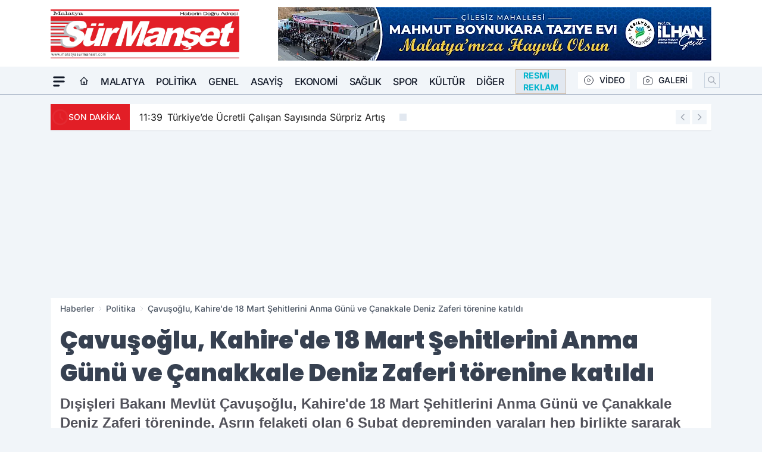

--- FILE ---
content_type: text/html; charset=UTF-8
request_url: https://www.malatyasurmanset.com/cavusoglu-kahire-de-18-mart-sehitlerini-anma-gunu-ve-canakkale-deniz-zaferi-torenine-katildi/137189/
body_size: 38626
content:
<!doctype html>
<html lang="tr" prefix="og: https://ogp.me/ns# article: https://ogp.me/ns/article#" class="scroll-smooth text-gray-500 antialiased bg-mi-blue-gray-50 js-focus-visible translated-ltr">
<head>
<link rel="dns-prefetch" href="https://s.malatyasurmanset.com">
<link rel="preconnect" href="https://s.malatyasurmanset.com">
<link rel="dns-prefetch" href="https://i.malatyasurmanset.com">
<link rel="preconnect" href="https://i.malatyasurmanset.com">
<link rel="dns-prefetch" href="//adservice.google.com">
<link rel="dns-prefetch" href="//adservice.google.com.tr">
<link rel="dns-prefetch" href="//partner.googleadservices.com">
<link rel="dns-prefetch" href="//googleads.g.doubleclick.net">
<link rel="dns-prefetch" href="//securepubads.g.doubleclick.net">
<link rel="dns-prefetch" href="//tpc.googlesyndication.com">
<link rel="dns-prefetch" href="//pagead2.googlesyndication.com">
<link rel="dns-prefetch" href="//www.googletagservices.com">
<link rel="dns-prefetch" href="//www.googletagmanager.com">
<link rel="dns-prefetch" href="//www.google-analytics.com">
<link rel="preconnect" href="//www.google-analytics.com">
<link rel="dns-prefetch" href="//cdn2.bildirt.com">
<link rel="dns-prefetch" href="//cdn.onesignal.com">
<script type="9ba00809cf5706f5c94adc87-text/javascript">
    const img = new Image();
    img.src = 'https://i.malatyasurmanset.com/c/60/448x252/s/dosya/haber/cavusoglu-kahire-de-18-mart-se_1679160468_iD7Q3a.jpg';
    img.fetchPriority = 'high';
</script>
<title>Çavuşoğlu, Kahire'de 18 Mart Şehitlerini Anma Günü ve Çanakkale Deniz Zaferi törenine katıldı</title>
<meta name="title" content="Çavuşoğlu, Kahire'de 18 Mart Şehitlerini Anma Günü ve Çanakkale Deniz Zaferi törenine katıldı">
<meta name="description" content="Dışişleri Bakanı Mevlüt Çavuşoğlu, Kahire'de 18 Mart Şehitlerini Anma Günü ve Çanakkale Deniz Zaferi töreninde, Asrın felaketi olan 6 Şubat depreminden yaraları hep birlikte sararak daha güçlü şekilde çıkacağız dedi.">
<meta name="datePublished" content="2023-03-18T20:19:00+03:00">
<meta name="dateModified" content="2023-03-18T20:31:38+03:00">
<meta name="url" content="https://www.malatyasurmanset.com/cavusoglu-kahire-de-18-mart-sehitlerini-anma-gunu-ve-canakkale-deniz-zaferi-torenine-katildi/137189/">
<meta name="articleSection" content="news">
<meta name="articleAuthor" content="Malatya Sürmanşet">
<style>
.mi-news-image{object-fit:cover;width:100%;height:100%;display:block}
body{font-display:swap}
</style>
<link rel="preload" href="https://s.malatyasurmanset.com/themes/wind/fonts/poppins-regular.woff2" as="font" type="font/woff2" crossorigin>
<link rel="preload" href="https://s.malatyasurmanset.com/themes/wind/fonts/poppins-500.woff2" as="font" type="font/woff2" crossorigin>
<link rel="preload" href="https://s.malatyasurmanset.com/themes/wind/fonts/poppins-600.woff2" as="font" type="font/woff2" crossorigin>
<link rel="preload" href="https://s.malatyasurmanset.com/themes/wind/fonts/poppins-700.woff2" as="font" type="font/woff2" crossorigin>
<link rel="preload" href="https://s.malatyasurmanset.com/themes/wind/fonts/poppins-800.woff2" as="font" type="font/woff2" crossorigin>
<link rel="preload" href="https://s.malatyasurmanset.com/themes/wind/fonts/poppins-900.woff2" as="font" type="font/woff2" crossorigin>
<style>@font-face{font-family:'Poppins';font-style:normal;font-weight:400;font-display:swap;src:url('https://s.malatyasurmanset.com/themes/wind/fonts/poppins-regular.woff2')format('woff2');unicode-range:U+0000-00FF,U+0100-017F,U+0130-0131,U+02BB-02BC,U+02C6,U+02DA,U+02DC,U+2000-206F,U+2074,U+20AC,U+2122,U+2191,U+2193,U+2212,U+2215,U+FEFF,U+FFFD}@font-face{font-family:'Poppins';font-style:normal;font-weight:700;font-display:swap;src:url('https://s.malatyasurmanset.com/themes/wind/fonts/poppins-700.woff2')format('woff2');unicode-range:U+0000-00FF,U+0100-017F,U+0130-0131,U+02BB-02BC,U+02C6,U+02DA,U+02DC,U+2000-206F,U+2074,U+20AC,U+2122,U+2191,U+2193,U+2212,U+2215,U+FEFF,U+FFFD}@font-face{font-family:'Poppins';font-style:normal;font-weight:600;font-display:swap;src:url('https://s.malatyasurmanset.com/themes/wind/fonts/poppins-600.woff2')format('woff2');unicode-range:U+0000-00FF,U+0100-017F,U+0130-0131,U+02BB-02BC,U+02C6,U+02DA,U+02DC,U+2000-206F,U+2074,U+20AC,U+2122,U+2191,U+2193,U+2212,U+2215,U+FEFF,U+FFFD}@font-face{font-family:'Poppins';font-style:normal;font-weight:500;font-display:swap;src:url('https://s.malatyasurmanset.com/themes/wind/fonts/poppins-500.woff2')format('woff2');unicode-range:U+0000-00FF,U+0100-017F,U+0130-0131,U+02BB-02BC,U+02C6,U+02DA,U+02DC,U+2000-206F,U+2074,U+20AC,U+2122,U+2191,U+2193,U+2212,U+2215,U+FEFF,U+FFFD}@font-face{font-family:'Poppins';font-style:normal;font-weight:800;font-display:swap;src:url('https://s.malatyasurmanset.com/themes/wind/fonts/poppins-800.woff2')format('woff2');unicode-range:U+0000-00FF,U+0100-017F,U+0130-0131,U+02BB-02BC,U+02C6,U+02DA,U+02DC,U+2000-206F,U+2074,U+20AC,U+2122,U+2191,U+2193,U+2212,U+2215,U+FEFF,U+FFFD}@font-face{font-family:'Poppins';font-style:normal;font-weight:900;font-display:swap;src:url('https://s.malatyasurmanset.com/themes/wind/fonts/poppins-900.woff2')format('woff2');unicode-range:U+0000-00FF,U+0100-017F,U+0130-0131,U+02BB-02BC,U+02C6,U+02DA,U+02DC,U+2000-206F,U+2074,U+20AC,U+2122,U+2191,U+2193,U+2212,U+2215,U+FEFF,U+FFFD}</style>
<link rel="preload" href="https://s.malatyasurmanset.com/themes/wind/fonts/inter-regular.woff2" as="font" type="font/woff2" crossorigin>
<link rel="preload" href="https://s.malatyasurmanset.com/themes/wind/fonts/inter-500.woff2" as="font" type="font/woff2" crossorigin>
<link rel="preload" href="https://s.malatyasurmanset.com/themes/wind/fonts/inter-600.woff2" as="font" type="font/woff2" crossorigin>
<link rel="preload" href="https://s.malatyasurmanset.com/themes/wind/fonts/inter-700.woff2" as="font" type="font/woff2" crossorigin>
<link rel="preload" href="https://s.malatyasurmanset.com/themes/wind/fonts/inter-800.woff2" as="font" type="font/woff2" crossorigin>
<link rel="preload" href="https://s.malatyasurmanset.com/themes/wind/fonts/inter-900.woff2" as="font" type="font/woff2" crossorigin>
<style>@font-face{font-family:'Inter';font-style:normal;font-weight:400;font-display:swap;src:url('https://s.malatyasurmanset.com/themes/wind/fonts/inter-regular.woff2')format('woff2');unicode-range:U+0000-00FF,U+0100-017F,U+0130-0131,U+02BB-02BC,U+02C6,U+02DA,U+02DC,U+2000-206F,U+2074,U+20AC,U+2122,U+2191,U+2193,U+2212,U+2215,U+FEFF,U+FFFD}@font-face{font-family:'Inter';font-style:normal;font-weight:700;font-display:swap;src:url('https://s.malatyasurmanset.com/themes/wind/fonts/inter-700.woff2')format('woff2');unicode-range:U+0000-00FF,U+0100-017F,U+0130-0131,U+02BB-02BC,U+02C6,U+02DA,U+02DC,U+2000-206F,U+2074,U+20AC,U+2122,U+2191,U+2193,U+2212,U+2215,U+FEFF,U+FFFD}@font-face{font-family:'Inter';font-style:normal;font-weight:600;font-display:swap;src:url('https://s.malatyasurmanset.com/themes/wind/fonts/inter-600.woff2')format('woff2');unicode-range:U+0000-00FF,U+0100-017F,U+0130-0131,U+02BB-02BC,U+02C6,U+02DA,U+02DC,U+2000-206F,U+2074,U+20AC,U+2122,U+2191,U+2193,U+2212,U+2215,U+FEFF,U+FFFD}@font-face{font-family:'Inter';font-style:normal;font-weight:500;font-display:swap;src:url('https://s.malatyasurmanset.com/themes/wind/fonts/inter-500.woff2')format('woff2');unicode-range:U+0000-00FF,U+0100-017F,U+0130-0131,U+02BB-02BC,U+02C6,U+02DA,U+02DC,U+2000-206F,U+2074,U+20AC,U+2122,U+2191,U+2193,U+2212,U+2215,U+FEFF,U+FFFD}@font-face{font-family:'Inter';font-style:normal;font-weight:800;font-display:swap;src:url('https://s.malatyasurmanset.com/themes/wind/fonts/inter-800.woff2')format('woff2');unicode-range:U+0000-00FF,U+0100-017F,U+0130-0131,U+02BB-02BC,U+02C6,U+02DA,U+02DC,U+2000-206F,U+2074,U+20AC,U+2122,U+2191,U+2193,U+2212,U+2215,U+FEFF,U+FFFD}@font-face{font-family:'Inter';font-style:normal;font-weight:900;font-display:swap;src:url('https://s.malatyasurmanset.com/themes/wind/fonts/inter-900.woff2')format('woff2');unicode-range:U+0000-00FF,U+0100-017F,U+0130-0131,U+02BB-02BC,U+02C6,U+02DA,U+02DC,U+2000-206F,U+2074,U+20AC,U+2122,U+2191,U+2193,U+2212,U+2215,U+FEFF,U+FFFD}</style>
<style>
body, html {padding: 0px !important;margin: 0px !important;}.leading-tight {line-height: 1.25;}.font-black {font-weight: 900;}.text-3xl {font-size: 1.875rem;line-height: 2.25rem;}.py-2 {padding-bottom: .5rem;padding-top: .5rem;}.pb-5 {padding-bottom: 1.25rem;}.pt-0 {padding-top: 0;}.font-semibold {font-weight: 600;}.object-cover {object-fit: cover;}  .w-full { width: 100%; }.h-full { height: 100%; }.news-description {font-family: -apple-system, BlinkMacSystemFont, 'Segoe UI', sans-serif;font-weight: 600;font-size: clamp(1.125rem, 2.5vw, 1.5rem);line-height: 1.5;color: #374151;margin: 0 0 1.25rem 0;}  @media (min-width: 768px) {.news-description { line-height: 1.375; }}img[fetchpriority="high"] {content-visibility: auto;will-change: auto;}
</style>
<meta charset="UTF-8">
<link rel="preload" as="image" href="https://i.malatyasurmanset.com/c/60/740x417/s/dosya/haber/cavusoglu-kahire-de-18-mart-se_1679160468_iD7Q3a.jpg" fetchpriority="high">
<link rel="preload" href="/themes/wind/css/haber.min.css?v=2605" as="style">
<link rel="preload" href="https://s.malatyasurmanset.com/themes/wind/js/jquery-3.6.0.min.js" as="script">
<link rel="preload" href="https://s.malatyasurmanset.com/themes/wind/js/swiper-bundle.min.js" as="script">
<link rel="preload" href="https://s.malatyasurmanset.com/themes/wind/js/miapp.js" as="script">
<link rel="preload" href="https://s.malatyasurmanset.com/themes/wind/js/social-share-kit.js" as="script" fetchpriority="low">
<link rel="preload" href="https://s.malatyasurmanset.com/themes/wind/js/jquery.fancybox.min.js" as="script" fetchpriority="low">
<link rel="canonical" href="https://www.malatyasurmanset.com/cavusoglu-kahire-de-18-mart-sehitlerini-anma-gunu-ve-canakkale-deniz-zaferi-torenine-katildi/137189/" />
<link rel="amphtml" href="https://www.malatyasurmanset.com/amp/cavusoglu-kahire-de-18-mart-sehitlerini-anma-gunu-ve-canakkale-deniz-zaferi-torenine-katildi/137189/" />
<link rel="index" title="Malatya surmanset - Son Dakika Malatya haberleri" href="https://www.malatyasurmanset.com/" />
<link rel="image_src" href="https://i.malatyasurmanset.com/c/60/1280x720/s/dosya/haber/cavusoglu-kahire-de-18-mart-se_1679160468_iD7Q3a.jpg" type="image/jpeg" />
<link rel="search" type="application/opensearchdescription+xml" title="Malatya Sürmanşet Arama" href="https://www.malatyasurmanset.com/opensearch.xml" />
<link rel="alternate" type="application/rss+xml" title="Malatya surmanset - Son Dakika Malatya haberleri rss beslemesi" href="https://www.malatyasurmanset.com/rss/" />
<meta name="image" content="https://i.malatyasurmanset.com/c/60/1280x720/s/dosya/haber/cavusoglu-kahire-de-18-mart-se_1679160468_iD7Q3a.jpg" />
<meta name="thumbnail_height" content="100" />
<meta name="thumbnail_width" content="100" />
<link rel="thumbnail" href="https://i.malatyasurmanset.com/c/60/100x100/s/dosya/haber/cavusoglu-kahire-de-18-mart-se_1679160468_iD7Q3a.jpg" type="image/jpeg" />
<meta name="dateCreated" content="2023-03-18T20:19:00+03:00" />
<meta name="dateUpdated" content="2023-03-18T20:31:38+03:00" />
<meta name="robots" content="index, follow, max-image-preview:large, max-snippet:-1, max-video-preview:-1" />
<meta name="google-site-verification" content="1k0sHUsfzl7e0Okrz-A3F1r-DkhYmnTH_rANO9r4Zpk" />
<meta property="og:site_name" content="Malatya Sürmanşet" />
<meta property="og:url" content="https://www.malatyasurmanset.com/cavusoglu-kahire-de-18-mart-sehitlerini-anma-gunu-ve-canakkale-deniz-zaferi-torenine-katildi/137189/" />
<meta property="og:title" content="Çavuşoğlu, Kahire'de 18 Mart Şehitlerini Anma Günü ve Çanakkale Deniz Zaferi törenine katıldı" />
<meta property="og:description" content="Dışişleri Bakanı Mevlüt Çavuşoğlu, Kahire'de 18 Mart Şehitlerini Anma Günü ve Çanakkale Deniz Zaferi töreninde, Asrın felaketi olan 6 Şubat depreminden yaraları hep birlikte sararak daha güçlü şekilde çıkacağız dedi." />
<meta property="og:image" content="https://i.malatyasurmanset.com/c/60/1280x720/s/dosya/haber/cavusoglu-kahire-de-18-mart-se_1679160468_iD7Q3a.jpg" />
<meta property="og:image:type" content="image/jpeg" />
<meta property="og:image:width" content="1280" />
<meta property="og:image:height" content="720" />
<meta property="og:image:alt" content="Çavuşoğlu, Kahire'de 18 Mart Şehitlerini Anma Günü ve Çanakkale Deniz Zaferi törenine katıldı" />
<meta property="og:image:secure_url" content="https://i.malatyasurmanset.com/c/60/1280x720/s/dosya/haber/cavusoglu-kahire-de-18-mart-se_1679160468_iD7Q3a.jpg" />
<meta property="og:type" content="article" />
<meta property="og:locale" content="tr_TR" />
<meta property="twitter:account_id" content="" />
<meta name="twitter:card" content="summary_large_image" />
<meta name="twitter:url" content="https://www.malatyasurmanset.com/cavusoglu-kahire-de-18-mart-sehitlerini-anma-gunu-ve-canakkale-deniz-zaferi-torenine-katildi/137189/" />
<meta name="twitter:domain" content="https://www.malatyasurmanset.com/" />
<meta name="twitter:site" content="@" />
<meta name="twitter:title" content="Çavuşoğlu, Kahire'de 18 Mart Şehitlerini Anma Günü ve Çanakkale Deniz Zaferi törenine katıldı" />
<meta name="twitter:description" content="Dışişleri Bakanı Mevlüt Çavuşoğlu, Kahire'de 18 Mart Şehitlerini Anma Günü ve Çanakkale Deniz Zaferi töreninde, Asrın felaketi olan 6 Şubat depreminden yaraları hep birlikte sararak daha güçlü şekilde çıkacağız dedi." />
<meta name="twitter:image:src" content="https://i.malatyasurmanset.com/c/60/1280x720/s/dosya/haber/cavusoglu-kahire-de-18-mart-se_1679160468_iD7Q3a.jpg" />
<meta property="article:published_time" content="2023-03-18T20:19:00+03:00" />
<meta property="article:modified_time" content="2023-03-18T20:31:38+03:00" />
<meta property="article:author" content="Malatya Sürmanşet" />
<meta property="article:section" content="Politika" />
<meta property="article:opinion" content="false" />
<meta property="article:content_tier" content="free" />
<meta name="DC.Title" content="Çavuşoğlu, Kahire'de 18 Mart Şehitlerini Anma Günü ve Çanakkale Deniz Zaferi törenine katıldı" />
<meta name="DC.Description" content="Dışişleri Bakanı Mevlüt Çavuşoğlu, Kahire'de 18 Mart Şehitlerini Anma Günü ve Çanakkale Deniz Zaferi töreninde, Asrın felaketi olan 6 Şubat depreminden yaraları hep birlikte sararak daha güçlü şekilde çıkacağız dedi." />
<meta name="DC.Creator" content="Malatya Sürmanşet" />
<meta name="DC.Subject" content="Çavuşoğlu, Kahire'de 18 Mart Şehitlerini Anma Günü ve Çanakkale Deniz Zaferi törenine katıldı" />
<meta name="DC.Publisher" content="Malatya Sürmanşet" />
<meta name="DC.Contributor" content="Malatya Sürmanşet" />
<meta name="DC.Date" content="2023-03-18" />
<meta name="DC.Type" content="Text" />
<meta name="DC.Source" content="https://www.malatyasurmanset.com/cavusoglu-kahire-de-18-mart-sehitlerini-anma-gunu-ve-canakkale-deniz-zaferi-torenine-katildi/137189/" />
<meta name="DC.Language" content="tr-TR" /><meta name="viewport" content="width=device-width, initial-scale=1, shrink-to-fit=no">
<meta http-equiv="X-UA-Compatible" content="ie=edge">
<meta http-equiv="content-type" content="text/html; charset=utf-8" />
<style>
    .h-menu {
        display: block;
        font-size: .875rem;
        font-weight: 500;
        letter-spacing: -.025em;
        line-height: 1.25rem;
        padding: .5rem 0;
        position: relative;
        text-transform: uppercase
    }

    @media (min-width: 970px) {
        .h-menu {
            font-size:1rem;
            line-height: 1.5rem;
            padding: .5rem 0
        }
    }
</style>
<link href="/themes/wind/css/haber.min.css?v=2605" rel="stylesheet">
<style>
    [x-cloak] { display: none }@font-face{font-family:swiper-icons;src:url('data:application/font-woff;charset=utf-8;base64, [base64]//wADZ2x5ZgAAAywAAADMAAAD2MHtryVoZWFkAAABbAAAADAAAAA2E2+eoWhoZWEAAAGcAAAAHwAAACQC9gDzaG10eAAAAigAAAAZAAAArgJkABFsb2NhAAAC0AAAAFoAAABaFQAUGG1heHAAAAG8AAAAHwAAACAAcABAbmFtZQAAA/gAAAE5AAACXvFdBwlwb3N0AAAFNAAAAGIAAACE5s74hXjaY2BkYGAAYpf5Hu/j+W2+MnAzMYDAzaX6QjD6/4//Bxj5GA8AuRwMYGkAPywL13jaY2BkYGA88P8Agx4j+/8fQDYfA1AEBWgDAIB2BOoAeNpjYGRgYNBh4GdgYgABEMnIABJzYNADCQAACWgAsQB42mNgYfzCOIGBlYGB0YcxjYGBwR1Kf2WQZGhhYGBiYGVmgAFGBiQQkOaawtDAoMBQxXjg/wEGPcYDDA4wNUA2CCgwsAAAO4EL6gAAeNpj2M0gyAACqxgGNWBkZ2D4/wMA+xkDdgAAAHjaY2BgYGaAYBkGRgYQiAHyGMF8FgYHIM3DwMHABGQrMOgyWDLEM1T9/w8UBfEMgLzE////P/5//f/V/xv+r4eaAAeMbAxwIUYmIMHEgKYAYjUcsDAwsLKxc3BycfPw8jEQA/[base64]/uznmfPFBNODM2K7MTQ45YEAZqGP81AmGGcF3iPqOop0r1SPTaTbVkfUe4HXj97wYE+yNwWYxwWu4v1ugWHgo3S1XdZEVqWM7ET0cfnLGxWfkgR42o2PvWrDMBSFj/IHLaF0zKjRgdiVMwScNRAoWUoH78Y2icB/yIY09An6AH2Bdu/UB+yxopYshQiEvnvu0dURgDt8QeC8PDw7Fpji3fEA4z/PEJ6YOB5hKh4dj3EvXhxPqH/SKUY3rJ7srZ4FZnh1PMAtPhwP6fl2PMJMPDgeQ4rY8YT6Gzao0eAEA409DuggmTnFnOcSCiEiLMgxCiTI6Cq5DZUd3Qmp10vO0LaLTd2cjN4fOumlc7lUYbSQcZFkutRG7g6JKZKy0RmdLY680CDnEJ+UMkpFFe1RN7nxdVpXrC4aTtnaurOnYercZg2YVmLN/d/gczfEimrE/fs/bOuq29Zmn8tloORaXgZgGa78yO9/cnXm2BpaGvq25Dv9S4E9+5SIc9PqupJKhYFSSl47+Qcr1mYNAAAAeNptw0cKwkAAAMDZJA8Q7OUJvkLsPfZ6zFVERPy8qHh2YER+3i/BP83vIBLLySsoKimrqKqpa2hp6+jq6RsYGhmbmJqZSy0sraxtbO3sHRydnEMU4uR6yx7JJXveP7WrDycAAAAAAAH//wACeNpjYGRgYOABYhkgZgJCZgZNBkYGLQZtIJsFLMYAAAw3ALgAeNolizEKgDAQBCchRbC2sFER0YD6qVQiBCv/H9ezGI6Z5XBAw8CBK/m5iQQVauVbXLnOrMZv2oLdKFa8Pjuru2hJzGabmOSLzNMzvutpB3N42mNgZGBg4GKQYzBhYMxJLMlj4GBgAYow/P/PAJJhLM6sSoWKfWCAAwDAjgbRAAB42mNgYGBkAIIbCZo5IPrmUn0hGA0AO8EFTQAA');font-weight:400;font-style:normal}:root{--swiper-theme-color:#007aff}.swiper{margin-left:auto;margin-right:auto;position:relative;overflow:hidden;list-style:none;padding:0;z-index:1}.swiper-vertical>.swiper-wrapper{flex-direction:column}.swiper-wrapper{position:relative;width:100%;height:100%;z-index:1;display:flex;transition-property:transform;box-sizing:content-box}.swiper-android .swiper-slide,.swiper-wrapper{transform:translate3d(0px,0,0)}.swiper-pointer-events{touch-action:pan-y}.swiper-pointer-events.swiper-vertical{touch-action:pan-x}.swiper-slide{flex-shrink:0;width:100%;height:100%;position:relative;transition-property:transform}.swiper-slide-invisible-blank{visibility:hidden}.swiper-autoheight,.swiper-autoheight .swiper-slide{height:auto}.swiper-autoheight .swiper-wrapper{align-items:flex-start;transition-property:transform,height}.swiper-backface-hidden .swiper-slide{transform:translateZ(0);-webkit-backface-visibility:hidden;backface-visibility:hidden}.swiper-3d,.swiper-3d.swiper-css-mode .swiper-wrapper{perspective:1200px}.swiper-3d .swiper-cube-shadow,.swiper-3d .swiper-slide,.swiper-3d .swiper-slide-shadow,.swiper-3d .swiper-slide-shadow-bottom,.swiper-3d .swiper-slide-shadow-left,.swiper-3d .swiper-slide-shadow-right,.swiper-3d .swiper-slide-shadow-top,.swiper-3d .swiper-wrapper{transform-style:preserve-3d}.swiper-3d .swiper-slide-shadow,.swiper-3d .swiper-slide-shadow-bottom,.swiper-3d .swiper-slide-shadow-left,.swiper-3d .swiper-slide-shadow-right,.swiper-3d .swiper-slide-shadow-top{position:absolute;left:0;top:0;width:100%;height:100%;pointer-events:none;z-index:10}.swiper-3d .swiper-slide-shadow{background:rgba(0,0,0,.15)}.swiper-3d .swiper-slide-shadow-left{background-image:linear-gradient(to left,rgba(0,0,0,.5),rgba(0,0,0,0))}.swiper-3d .swiper-slide-shadow-right{background-image:linear-gradient(to right,rgba(0,0,0,.5),rgba(0,0,0,0))}.swiper-3d .swiper-slide-shadow-top{background-image:linear-gradient(to top,rgba(0,0,0,.5),rgba(0,0,0,0))}.swiper-3d .swiper-slide-shadow-bottom{background-image:linear-gradient(to bottom,rgba(0,0,0,.5),rgba(0,0,0,0))}.swiper-css-mode>.swiper-wrapper{overflow:auto;scrollbar-width:none;-ms-overflow-style:none}.swiper-css-mode>.swiper-wrapper::-webkit-scrollbar{display:none}.swiper-css-mode>.swiper-wrapper>.swiper-slide{scroll-snap-align:start start}.swiper-horizontal.swiper-css-mode>.swiper-wrapper{scroll-snap-type:x mandatory}.swiper-vertical.swiper-css-mode>.swiper-wrapper{scroll-snap-type:y mandatory}.swiper-centered>.swiper-wrapper::before{content:'';flex-shrink:0;order:9999}.swiper-centered.swiper-horizontal>.swiper-wrapper>.swiper-slide:first-child{margin-inline-start:var(--swiper-centered-offset-before)}.swiper-centered.swiper-horizontal>.swiper-wrapper::before{height:100%;min-height:1px;width:var(--swiper-centered-offset-after)}.swiper-centered.swiper-vertical>.swiper-wrapper>.swiper-slide:first-child{margin-block-start:var(--swiper-centered-offset-before)}.swiper-centered.swiper-vertical>.swiper-wrapper::before{width:100%;min-width:1px;height:var(--swiper-centered-offset-after)}.swiper-centered>.swiper-wrapper>.swiper-slide{scroll-snap-align:center center}:root{--swiper-navigation-size:44px}.swiper-button-next,.swiper-button-prev{position:absolute;top:50%;width:calc(var(--swiper-navigation-size)/ 44 * 27);height:var(--swiper-navigation-size);margin-top:calc(0px - (var(--swiper-navigation-size)/ 2));z-index:10;cursor:pointer;display:flex;align-items:center;justify-content:center;color:var(--swiper-navigation-color,var(--swiper-theme-color))}.swiper-button-next.swiper-button-disabled,.swiper-button-prev.swiper-button-disabled{opacity:.35;cursor:auto;pointer-events:none}.swiper-button-next:after,.swiper-button-prev:after{font-family:swiper-icons;font-size:var(--swiper-navigation-size);text-transform:none!important;letter-spacing:0;text-transform:none;font-variant:initial;line-height:1}.swiper-button-prev,.swiper-rtl .swiper-button-next{left:10px;right:auto}.swiper-button-prev:after,.swiper-rtl .swiper-button-next:after{content:'prev'}.swiper-button-next,.swiper-rtl .swiper-button-prev{right:10px;left:auto}.swiper-button-next:after,.swiper-rtl .swiper-button-prev:after{content:'next'}.swiper-button-lock{display:none}.swiper-pagination{position:absolute;text-align:center;transition:.3s opacity;transform:translate3d(0,0,0);z-index:10}.swiper-pagination.swiper-pagination-hidden{opacity:0}.swiper-horizontal>.swiper-pagination-bullets,.swiper-pagination-bullets.swiper-pagination-horizontal,.swiper-pagination-custom,.swiper-pagination-fraction{bottom:10px;left:0;width:100%}.swiper-pagination-bullets-dynamic{overflow:hidden;font-size:0}.swiper-pagination-bullets-dynamic .swiper-pagination-bullet{transform:scale(.33);position:relative}.swiper-pagination-bullets-dynamic .swiper-pagination-bullet-active{transform:scale(1)}.swiper-pagination-bullets-dynamic .swiper-pagination-bullet-active-main{transform:scale(1)}.swiper-pagination-bullets-dynamic .swiper-pagination-bullet-active-prev{transform:scale(.66)}.swiper-pagination-bullets-dynamic .swiper-pagination-bullet-active-prev-prev{transform:scale(.33)}.swiper-pagination-bullets-dynamic .swiper-pagination-bullet-active-next{transform:scale(.66)}.swiper-pagination-bullets-dynamic .swiper-pagination-bullet-active-next-next{transform:scale(.33)}.swiper-pagination-bullet{width:var(--swiper-pagination-bullet-width,var(--swiper-pagination-bullet-size,8px));height:var(--swiper-pagination-bullet-height,var(--swiper-pagination-bullet-size,8px));display:inline-block;border-radius:50%;background:var(--swiper-pagination-bullet-inactive-color,#000);opacity:var(--swiper-pagination-bullet-inactive-opacity, .2)}button.swiper-pagination-bullet{border:none;margin:0;padding:0;box-shadow:none;-webkit-appearance:none;appearance:none}.swiper-pagination-clickable .swiper-pagination-bullet{cursor:pointer}.swiper-pagination-bullet:only-child{display:none!important}.swiper-pagination-bullet-active{opacity:var(--swiper-pagination-bullet-opacity, 1);background:var(--swiper-pagination-color,var(--swiper-theme-color))}.swiper-pagination-vertical.swiper-pagination-bullets,.swiper-vertical>.swiper-pagination-bullets{right:10px;top:50%;transform:translate3d(0px,-50%,0)}.swiper-pagination-vertical.swiper-pagination-bullets .swiper-pagination-bullet,.swiper-vertical>.swiper-pagination-bullets .swiper-pagination-bullet{margin:var(--swiper-pagination-bullet-vertical-gap,6px) 0;display:block}.swiper-pagination-vertical.swiper-pagination-bullets.swiper-pagination-bullets-dynamic,.swiper-vertical>.swiper-pagination-bullets.swiper-pagination-bullets-dynamic{top:50%;transform:translateY(-50%);width:8px}.swiper-pagination-vertical.swiper-pagination-bullets.swiper-pagination-bullets-dynamic .swiper-pagination-bullet,.swiper-vertical>.swiper-pagination-bullets.swiper-pagination-bullets-dynamic .swiper-pagination-bullet{display:inline-block;transition:.2s transform,.2s top}.swiper-horizontal>.swiper-pagination-bullets .swiper-pagination-bullet,.swiper-pagination-horizontal.swiper-pagination-bullets .swiper-pagination-bullet{margin:0 var(--swiper-pagination-bullet-horizontal-gap,4px)}.swiper-horizontal>.swiper-pagination-bullets.swiper-pagination-bullets-dynamic,.swiper-pagination-horizontal.swiper-pagination-bullets.swiper-pagination-bullets-dynamic{left:50%;transform:translateX(-50%);white-space:nowrap}.swiper-horizontal>.swiper-pagination-bullets.swiper-pagination-bullets-dynamic .swiper-pagination-bullet,.swiper-pagination-horizontal.swiper-pagination-bullets.swiper-pagination-bullets-dynamic .swiper-pagination-bullet{transition:.2s transform,.2s left}.swiper-horizontal.swiper-rtl>.swiper-pagination-bullets-dynamic .swiper-pagination-bullet{transition:.2s transform,.2s right}.swiper-pagination-progressbar{background:rgba(0,0,0,.25);position:absolute}.swiper-pagination-progressbar .swiper-pagination-progressbar-fill{background:var(--swiper-pagination-color,var(--swiper-theme-color));position:absolute;left:0;top:0;width:100%;height:100%;transform:scale(0);transform-origin:left top}.swiper-rtl .swiper-pagination-progressbar .swiper-pagination-progressbar-fill{transform-origin:right top}.swiper-horizontal>.swiper-pagination-progressbar,.swiper-pagination-progressbar.swiper-pagination-horizontal,.swiper-pagination-progressbar.swiper-pagination-vertical.swiper-pagination-progressbar-opposite,.swiper-vertical>.swiper-pagination-progressbar.swiper-pagination-progressbar-opposite{width:100%;height:4px;left:0;top:0}.swiper-horizontal>.swiper-pagination-progressbar.swiper-pagination-progressbar-opposite,.swiper-pagination-progressbar.swiper-pagination-horizontal.swiper-pagination-progressbar-opposite,.swiper-pagination-progressbar.swiper-pagination-vertical,.swiper-vertical>.swiper-pagination-progressbar{width:4px;height:100%;left:0;top:0}.swiper-pagination-lock{display:none}.swiper-lazy-preloader{width:42px;height:42px;position:absolute;left:50%;top:50%;margin-left:-21px;margin-top:-21px;z-index:10;transform-origin:50%;box-sizing:border-box;border:4px solid var(--swiper-preloader-color,var(--swiper-theme-color));border-radius:50%;border-top-color:transparent;animation:swiper-preloader-spin 1s infinite linear}.swiper-lazy-preloader-white{--swiper-preloader-color:#fff}.swiper-lazy-preloader-black{--swiper-preloader-color:#000}@keyframes swiper-preloader-spin{0%{transform:rotate(0deg)}100%{transform:rotate(360deg)}}.swiper-fade.swiper-free-mode .swiper-slide{transition-timing-function:ease-out}.swiper-fade .swiper-slide{pointer-events:none;transition-property:opacity}.swiper-fade .swiper-slide .swiper-slide{pointer-events:none}.swiper-fade .swiper-slide-active,.swiper-fade .swiper-slide-active .swiper-slide-active{pointer-events:auto}.fancybox-active{height:auto}.fancybox-is-hidden{left:-9999px;margin:0;position:absolute!important;top:-9999px;visibility:hidden}.fancybox-container{-webkit-backface-visibility:hidden;height:100%;left:0;outline:none;position:fixed;-webkit-tap-highlight-color:transparent;top:0;-ms-touch-action:manipulation;touch-action:manipulation;transform:translateZ(0);width:100%;z-index:99992}.fancybox-container *{box-sizing:border-box}.fancybox-bg,.fancybox-inner,.fancybox-outer,.fancybox-stage{bottom:0;left:0;position:absolute;right:0;top:0}.fancybox-outer{-webkit-overflow-scrolling:touch;overflow-y:auto}.fancybox-bg{background:#000000;opacity:0;transition-duration:inherit;transition-property:opacity;transition-timing-function:cubic-bezier(.47,0,.74,.71)}.fancybox-is-open .fancybox-bg{opacity:.8;transition-timing-function:cubic-bezier(.22,.61,.36,1)}.fancybox-caption,.fancybox-infobar,.fancybox-navigation .fancybox-button,.fancybox-toolbar{direction:ltr;opacity:0;position:absolute;transition:opacity .25s ease,visibility 0s ease .25s;visibility:hidden;z-index:99997}.fancybox-show-caption .fancybox-caption,.fancybox-show-infobar .fancybox-infobar,.fancybox-show-nav .fancybox-navigation .fancybox-button,.fancybox-show-toolbar .fancybox-toolbar{opacity:1;transition:opacity .25s ease 0s,visibility 0s ease 0s;visibility:visible}.fancybox-infobar{color:#ccc;font-size:13px;-webkit-font-smoothing:subpixel-antialiased;height:44px;left:0;line-height:44px;min-width:44px;mix-blend-mode:difference;padding:0 10px;pointer-events:none;top:0;-webkit-touch-callout:none;-webkit-user-select:none;-moz-user-select:none;-ms-user-select:none;user-select:none}.fancybox-toolbar{right:0;top:0}.fancybox-stage{direction:ltr;overflow:visible;transform:translateZ(0);z-index:99994}.fancybox-is-open .fancybox-stage{overflow:hidden}.fancybox-slide{-webkit-backface-visibility:hidden;display:none;height:100%;left:0;outline:none;overflow:auto;-webkit-overflow-scrolling:touch;padding:10px;position:absolute;text-align:center;top:0;transition-property:transform,opacity;white-space:normal;width:100%;z-index:99994}.fancybox-slide:before{content:\"\";display:inline-block;font-size:0;height:100%;vertical-align:middle;width:0}.fancybox-is-sliding .fancybox-slide,.fancybox-slide--current,.fancybox-slide--next,.fancybox-slide--previous{display:block}.fancybox-slide--image{overflow:hidden;padding:10px 0}.fancybox-slide--image:before{display:none}.fancybox-slide--html{padding:6px}.fancybox-content{background:#fff;display:inline-block;margin:0;max-width:100%;overflow:auto;-webkit-overflow-scrolling:touch;padding:10px;position:relative;text-align:left;vertical-align:middle}.fancybox-slide--image .fancybox-content{animation-timing-function:cubic-bezier(.5,0,.14,1);-webkit-backface-visibility:hidden;background:transparent;background-repeat:no-repeat;background-size:100% 100%;left:0;max-width:none;overflow:visible;padding:0;position:absolute;top:0;transform-origin:top left;transition-property:transform,opacity;-webkit-user-select:none;-moz-user-select:none;-ms-user-select:none;user-select:none;z-index:99995}.fancybox-can-zoomOut .fancybox-content{cursor:zoom-out}.fancybox-can-zoomIn .fancybox-content{cursor:zoom-in}.fancybox-can-pan .fancybox-content,.fancybox-can-swipe .fancybox-content{cursor:grab}.fancybox-is-grabbing .fancybox-content{cursor:grabbing}.fancybox-container [data-selectable=true]{cursor:text}.fancybox-image,.fancybox-spaceball{background:transparent;border:0;height:100%;left:0;margin:0;max-height:none;max-width:none;padding:0;position:absolute;top:0;-webkit-user-select:none;-moz-user-select:none;-ms-user-select:none;user-select:none;width:100%}.fancybox-spaceball{z-index:1}.fancybox-slide--iframe .fancybox-content,.fancybox-slide--map .fancybox-content,.fancybox-slide--pdf .fancybox-content,.fancybox-slide--video .fancybox-content{height:100%;overflow:visible;padding:0;width:100%}.fancybox-slide--video .fancybox-content{background:#000}.fancybox-slide--map .fancybox-content{background:#e5e3df}.fancybox-slide--iframe .fancybox-content{background:#f8f8f8}.fancybox-iframe,.fancybox-video{background:transparent;border:0;display:block;height:100%;margin:0;overflow:hidden;padding:0;width:100%}.fancybox-iframe{left:0;position:absolute;top:0}.fancybox-error{background:#fff;cursor:default;max-width:400px;padding:40px;width:100%}.fancybox-error p{color:#444;font-size:16px;line-height:20px;margin:0;padding:0}.fancybox-button{border:0;border-radius:0;box-shadow:none;cursor:pointer;display:inline-block;height:60px;margin:0;padding:10px;position:relative;transition:color .2s;vertical-align:top;visibility:inherit;width:60px}.fancybox-button,.fancybox-button:link,.fancybox-button:visited{color:#ccc}.fancybox-button:hover{color:#fff}.fancybox-button:focus{outline:none}.fancybox-button.fancybox-focus{outline:1px dotted}.fancybox-button[disabled],.fancybox-button[disabled]:hover{color:#888;cursor:default;outline:none}.fancybox-button div{height:100%}.fancybox-button svg{display:block;height:100%;overflow:visible;position:relative;width:100%}.fancybox-button svg path{fill:currentColor;stroke-width:0}.fancybox-button--fsenter svg:nth-child(2),.fancybox-button--fsexit svg:first-child,.fancybox-button--pause svg:first-child,.fancybox-button--play svg:nth-child(2){display:none}.fancybox-progress{background:#ff5268;height:2px;left:0;position:absolute;right:0;top:0;transform:scaleX(0);transform-origin:0;transition-property:transform;transition-timing-function:linear;z-index:99998}.fancybox-close-small{background:transparent;border:0;border-radius:0;color:#ccc;cursor:pointer;opacity:.8;padding:8px;position:absolute;right:-12px;top:-10px;z-index:401}.fancybox-close-small:hover{color:#fff;opacity:1}.fancybox-slide--html .fancybox-close-small{color:currentColor;padding:10px;right:0;top:0}.fancybox-slide--image.fancybox-is-scaling .fancybox-content{overflow:hidden}.fancybox-is-scaling .fancybox-close-small,.fancybox-is-zoomable.fancybox-can-pan .fancybox-close-small{display:none}.fancybox-navigation .fancybox-button{background-clip:content-box;height:100px;opacity:0;position:absolute;top:calc(50% - 50px);width:70px}.fancybox-navigation .fancybox-button div{padding:7px}.fancybox-navigation .fancybox-button--arrow_left{left:0;left:env(safe-area-inset-left);padding:31px 26px 31px 6px}.fancybox-navigation .fancybox-button--arrow_right{padding:31px 6px 31px 26px;right:0;right:env(safe-area-inset-right)}.fancybox-caption{background:linear-gradient(0deg,rgba(0,0,0,.85) 0,rgba(0,0,0,.3) 50%,rgba(0,0,0,.15) 65%,rgba(0,0,0,.075) 75.5%,rgba(0,0,0,.037) 82.85%,rgba(0,0,0,.019) 88%,transparent);bottom:0;color:#eee;font-size:14px;font-weight:400;left:0;line-height:1.5;padding:75px 10px 25px;pointer-events:none;right:0;text-align:center;z-index:99996}@supports (padding:max(0px)){.fancybox-caption{padding:75px max(10px,env(safe-area-inset-right)) max(25px,env(safe-area-inset-bottom)) max(10px,env(safe-area-inset-left))}}.fancybox-caption--separate{margin-top:-50px}.fancybox-caption__body{max-height:50vh;overflow:auto;pointer-events:all}.fancybox-caption a,.fancybox-caption a:link,.fancybox-caption a:visited{color:#ccc;text-decoration:none}.fancybox-caption a:hover{color:#fff;text-decoration:underline}.fancybox-loading{animation:a 1s linear infinite;background:transparent;border:4px solid #888;border-bottom-color:#fff;border-radius:50%;height:50px;left:50%;margin:-25px 0 0 -25px;opacity:.7;padding:0;position:absolute;top:50%;width:50px;z-index:99999}@keyframes a{to{transform:rotate(1turn)}}.fancybox-animated{transition-timing-function:cubic-bezier(0,0,.25,1)}.fancybox-fx-slide.fancybox-slide--previous{opacity:0;transform:translate3d(-100%,0,0)}.fancybox-fx-slide.fancybox-slide--next{opacity:0;transform:translate3d(100%,0,0)}.fancybox-fx-slide.fancybox-slide--current{opacity:1;transform:translateZ(0)}.fancybox-fx-fade.fancybox-slide--next,.fancybox-fx-fade.fancybox-slide--previous{opacity:0;transition-timing-function:cubic-bezier(.19,1,.22,1)}.fancybox-fx-fade.fancybox-slide--current{opacity:1}.fancybox-fx-zoom-in-out.fancybox-slide--previous{opacity:0;transform:scale3d(1.5,1.5,1.5)}.fancybox-fx-zoom-in-out.fancybox-slide--next{opacity:0;transform:scale3d(.5,.5,.5)}.fancybox-fx-zoom-in-out.fancybox-slide--current{opacity:1;transform:scaleX(1)}.fancybox-fx-rotate.fancybox-slide--previous{opacity:0;transform:rotate(-1turn)}.fancybox-fx-rotate.fancybox-slide--next{opacity:0;transform:rotate(1turn)}.fancybox-fx-rotate.fancybox-slide--current{opacity:1;transform:rotate(0deg)}.fancybox-fx-circular.fancybox-slide--previous{opacity:0;transform:scale3d(0,0,0) translate3d(-100%,0,0)}.fancybox-fx-circular.fancybox-slide--next{opacity:0;transform:scale3d(0,0,0) translate3d(100%,0,0)}.fancybox-fx-circular.fancybox-slide--current{opacity:1;transform:scaleX(1) translateZ(0)}.fancybox-fx-tube.fancybox-slide--previous{transform:translate3d(-100%,0,0) scale(.1) skew(-10deg)}.fancybox-fx-tube.fancybox-slide--next{transform:translate3d(100%,0,0) scale(.1) skew(10deg)}.fancybox-fx-tube.fancybox-slide--current{transform:translateZ(0) scale(1)}@media (max-height:576px){.fancybox-slide{padding-left:6px;padding-right:6px}.fancybox-slide--image{padding:6px 0}.fancybox-close-small{right:-6px}.fancybox-slide--image .fancybox-close-small{background:#4e4e4e;color:#f2f4f6;height:36px;opacity:1;padding:6px;right:0;top:0;width:36px}.fancybox-caption{padding-left:12px;padding-right:12px}@supports (padding:max(0px)){.fancybox-caption{padding-left:max(12px,env(safe-area-inset-left));padding-right:max(12px,env(safe-area-inset-right))}}}.fancybox-share{background:#f4f4f4;border-radius:3px;max-width:90%;padding:30px;text-align:center}.fancybox-share h1{color:#222;font-size:35px;font-weight:700;margin:0 0 20px}.fancybox-share p{margin:0;padding:0}.fancybox-share__button{border:0;border-radius:3px;display:inline-block;font-size:14px;font-weight:700;line-height:40px;margin:0 5px 10px;min-width:130px;padding:0 15px;text-decoration:none;transition:all .2s;-webkit-user-select:none;-moz-user-select:none;-ms-user-select:none;user-select:none;white-space:nowrap}.fancybox-share__button:link,.fancybox-share__button:visited{color:#fff}.fancybox-share__button:hover{text-decoration:none}.fancybox-share__button--fb{background:#3b5998}.fancybox-share__button--fb:hover{background:#344e86}.fancybox-share__button--pt{background:#bd081d}.fancybox-share__button--pt:hover{background:#aa0719}.fancybox-share__button--tw{background:#1da1f2}.fancybox-share__button--tw:hover{background:#0d95e8}.fancybox-share__button svg{height:25px;margin-right:7px;position:relative;top:-1px;vertical-align:middle;width:25px}.fancybox-share__button svg path{fill:#fff}.fancybox-share__input{background:transparent;border:0;border-bottom:1px solid #d7d7d7;border-radius:0;color:#5d5b5b;font-size:14px;margin:10px 0 0;outline:none;padding:10px 15px;width:100%}.fancybox-thumbs{background:#ddd;bottom:0;display:none;margin:0;-webkit-overflow-scrolling:touch;-ms-overflow-style:-ms-autohiding-scrollbar;padding:2px 2px 4px;position:absolute;right:0;-webkit-tap-highlight-color:rgba(0,0,0,0);top:0;width:212px;z-index:99995}.fancybox-thumbs-x{overflow-x:auto;overflow-y:hidden}.fancybox-show-thumbs .fancybox-thumbs{display:block}.fancybox-show-thumbs .fancybox-inner{right:212px}.fancybox-thumbs__list{font-size:0;height:100%;list-style:none;margin:0;overflow-x:hidden;overflow-y:auto;padding:0;position:absolute;position:relative;white-space:nowrap;width:100%}.fancybox-thumbs-x .fancybox-thumbs__list{overflow:hidden}.fancybox-thumbs-y .fancybox-thumbs__list::-webkit-scrollbar{width:7px}.fancybox-thumbs-y .fancybox-thumbs__list::-webkit-scrollbar-track{background:#fff;border-radius:10px;box-shadow:inset 0 0 6px rgba(0,0,0,.3)}.fancybox-thumbs-y .fancybox-thumbs__list::-webkit-scrollbar-thumb{background:#2a2a2a;border-radius:10px}.fancybox-thumbs__list a{-webkit-backface-visibility:hidden;backface-visibility:hidden;background-color:rgba(0,0,0,.1);background-position:50%;background-repeat:no-repeat;background-size:cover;cursor:pointer;float:left;height:75px;margin:2px;max-height:calc(100% - 8px);max-width:calc(50% - 4px);outline:none;overflow:hidden;padding:0;position:relative;-webkit-tap-highlight-color:transparent;width:100px}.fancybox-thumbs__list a:before{border:6px solid #ff5268;bottom:0;content:\"\";left:0;opacity:0;position:absolute;right:0;top:0;transition:all .2s cubic-bezier(.25,.46,.45,.94);z-index:99991}.fancybox-thumbs__list a:focus:before{opacity:.5}.fancybox-thumbs__list a.fancybox-thumbs-active:before{opacity:1}@media (max-width:576px){.fancybox-thumbs{width:110px}.fancybox-show-thumbs .fancybox-inner{right:110px}.fancybox-thumbs__list a{max-width:calc(100% - 10px)}}.fancybox-slide--iframe .fancybox-content {width  : 400px!important;margin: 0;border-radius: 0.5rem!important;overflow: hidden!important;}.n-comment-success {position: absolute;width: 100%;height: 100%;background-color: rgba(255, 255, 255, .9);top: 0;left: 0;z-index: 999999;display: flex;justify-content: center;align-items: center;}.n-comment-icon-s{clear:both;color:#8bc34a;font-size: 70px;text-align: center;display: block;padding: 5px}.n-comment-icon-w{clear:both;color:#ff9800;font-size: 70px;text-align: center;display: block;padding: 5px}.n-commnet-title{font-size: 19px;color:#888888;text-align: center;padding: 5px 20px 30px 20px;}.n-close{display:inline-block;font-size:15px;font-weight:600;padding:5px 10px 5px 10px;border:1px solid #888888;margin-top:30px!important;border-radius: 0.5rem;}#Imageid{border-radius:0.5rem!important;overflow:hidden!important;}
</style><meta name="mobile-web-app-capable" content="yes">
<meta name="application-name" content="Malatya surmanset - Son Dakika Malatya haberleri">
<link rel="manifest" href="/manifest.json">
<link rel="icon" href="https://s.malatyasurmanset.com/dosya/logo/malatya-surmanset-favicon.png">
<link rel="apple-touch-icon" href="https://s.malatyasurmanset.com/dosya/logo/malatya-surmanset-favicon.png">
<link rel="android-touch-icon" href="https://s.malatyasurmanset.com/dosya/logo/malatya-surmanset-favicon.png" />
<link rel="apple-touch-icon-precomposed" href="https://s.malatyasurmanset.com/c/80/114x114/s/dosya/logo/favicons/malatya-surmanset-favicon.png" />
<link rel="apple-touch-icon-precomposed" sizes="170x170" href="https://s.malatyasurmanset.com/c/80/114x114/s/dosya/logo/favicons/malatya-surmanset-favicon.png" />
<link rel="apple-touch-icon" sizes="57x57" href="https://s.malatyasurmanset.com/c/80/57x57/s/dosya/logo/favicons/malatya-surmanset-favicon.png">
<link rel="apple-touch-icon" sizes="60x60" href="https://s.malatyasurmanset.com/c/80/60x60/s/dosya/logo/favicons/malatya-surmanset-favicon.png">
<link rel="apple-touch-icon" sizes="72x72" href="https://s.malatyasurmanset.com/c/80/72x72/s/dosya/logo/favicons/malatya-surmanset-favicon.png">
<link rel="apple-touch-icon" sizes="76x76" href="https://s.malatyasurmanset.com/c/80/76x76/s/dosya/logo/favicons/malatya-surmanset-favicon.png">
<link rel="apple-touch-icon" sizes="114x114" href="https://s.malatyasurmanset.com/c/80/114x114/s/dosya/logo/favicons/malatya-surmanset-favicon.png">
<link rel="apple-touch-icon" sizes="120x120" href="https://s.malatyasurmanset.com/c/80/120x120/s/dosya/logo/favicons/malatya-surmanset-favicon.png">
<link rel="apple-touch-icon" sizes="144x144" href="https://s.malatyasurmanset.com/c/80/144x144/s/dosya/logo/favicons/malatya-surmanset-favicon.png">
<link rel="apple-touch-icon" sizes="152x152" href="https://s.malatyasurmanset.com/c/80/152x152/s/dosya/logo/favicons/malatya-surmanset-favicon.png">
<link rel="apple-touch-icon" sizes="180x180" href="https://s.malatyasurmanset.com/c/80/180x180/s/dosya/logo/favicons/malatya-surmanset-favicon.png">
<link rel="icon" type="image/png" sizes="512x512" href="https://s.malatyasurmanset.com/c/80/512x512/s/dosya/logo/favicons/malatya-surmanset-favicon.png">
<link rel="icon" type="image/png" sizes="384x384" href="https://s.malatyasurmanset.com/c/80/384x384/s/dosya/logo/favicons/malatya-surmanset-favicon.png">
<link rel="icon" type="image/png" sizes="192x192" href="https://s.malatyasurmanset.com/c/80/192x192/s/dosya/logo/favicons/malatya-surmanset-favicon.png">
<link rel="icon" type="image/png" sizes="152x152" href="https://s.malatyasurmanset.com/c/80/152x152/s/dosya/logo/favicons/malatya-surmanset-favicon.png">
<link rel="icon" type="image/png" sizes="144x144" href="https://s.malatyasurmanset.com/c/80/144x144/s/dosya/logo/favicons/malatya-surmanset-favicon.png">
<link rel="icon" type="image/png" sizes="128x128" href="https://s.malatyasurmanset.com/c/80/128x128/s/dosya/logo/favicons/malatya-surmanset-favicon.png">
<link rel="icon" type="image/png" sizes="96x96" href="https://s.malatyasurmanset.com/c/80/96x96/s/dosya/logo/favicons/malatya-surmanset-favicon.png">
<link rel="icon" type="image/png" sizes="72x72" href="https://s.malatyasurmanset.com/c/80/72x72/s/dosya/logo/favicons/malatya-surmanset-favicon.png">
<link rel="icon" type="image/png" sizes="32x32" href="https://s.malatyasurmanset.com/c/80/32x32/s/dosya/logo/favicons/malatya-surmanset-favicon.png">
<link rel="icon" type="image/png" sizes="16x16" href="https://s.malatyasurmanset.com/c/80/16x16/s/dosya/logo/favicons/malatya-surmanset-favicon.png">
<meta name="apple-mobile-web-app-status-bar-style" content="#ffffff">
<meta name="apple-mobile-web-app-title" content="Malatya surmanset - Son Dakika Malatya haberleri">
<meta name="apple-mobile-web-app-status-bar-style" content="#ffffff" />
<meta name="msapplication-TileColor" content="#ffffff">
<meta name="msapplication-TileImage" content="https://s.malatyasurmanset.com/c/80/152x152/s/dosya/logo/favicons/malatya-surmanset-favicon.png">
<meta name="theme-color" content="#e21e26">
<script type="9ba00809cf5706f5c94adc87-text/javascript">
    if ('serviceWorker' in navigator) {
        navigator.serviceWorker.register('/serviceworker.js')
            .then(() => console.log('Service Worker Installed...'))
            .catch(err => console.error('Not supported browser!', err));
    }
</script>
<script type="9ba00809cf5706f5c94adc87-text/javascript">var uygulamaid="235921-7989-6530-8348-3504-6";</script>
<script defer src="https://cdn2.bildirt.com/BildirtSDKfiles.js" type="9ba00809cf5706f5c94adc87-text/javascript"></script>
<script src="https://cdn.onesignal.com/sdks/web/v16/OneSignalSDK.page.js" defer type="9ba00809cf5706f5c94adc87-text/javascript"></script>
<script type="9ba00809cf5706f5c94adc87-text/javascript">
    window.OneSignalDeferred = window.OneSignalDeferred || [];
    OneSignalDeferred.push(async function(OneSignal) {
        await OneSignal.init({
            appId: "cc164283-4f93-4814-917f-bd536220c05f",
        });
    });
</script>
    <!-- Google tag (gtag.js) -->
    <script defer src="https://www.googletagmanager.com/gtag/js?id=G-R2GX90FPKD" type="9ba00809cf5706f5c94adc87-text/javascript"></script>
    <script type="9ba00809cf5706f5c94adc87-text/javascript">
        window.dataLayer = window.dataLayer || [];
        function gtag(){dataLayer.push(arguments);}
        gtag('js', new Date());
        gtag('config', 'G-R2GX90FPKD');
    </script>
<script defer data-domain="malatyasurmanset.com" src="https://app.kulgacdn.com/js/script.js" type="9ba00809cf5706f5c94adc87-text/javascript"></script>
</head>
<body class="haber-detay bg-secondary bg-opacity-80 lg:bg-slate-100 font-misans text-gray-600 selection:bg-slate-300 selection:text-white">
<div class="bg-slate-100 max-w-md lg:max-w-full mx-auto">
<div class="bg-header relative z-10 hidden invisible lg:block lg:visible">
                <div class="container lg:h-[84px] xl:h-[114px] mx-auto grid grid-cols-3 justify-between">
            <div class="flex flex-wrap items-center px-0 py-3 col-span-1">
                <a class="w-fit h-auto" href="https://www.malatyasurmanset.com/">
                    <img class="items-center" src="https://s.malatyasurmanset.com/dosya/logo/svg/logo-ana.svg" width="330" height="62" alt="Malatya surmanset - Son Dakika Malatya haberleri">
                </a>
            </div>
            <div class="flex flex-wrap items-center justify-end col-span-2 px-0 py-3">
                                                                                <div class="max-w-full px-0 lg:max-w-screen-lg xl:max-w-screen-xl 2xl:max-w-screen-2xl mx-0">
                <style>
                    @media (max-width:970px) { .tum-sayfalar-logo-yani-adva, .tum-sayfalar-logo-yani-advb, .tum-sayfalar-logo-yani-advc { display: none } .tum-sayfalar-logo-yani-advd { width:320px !important; height: 100px !important; display: block;clear: both;margin: 0 auto } }
                    @media (min-width:970px) { .tum-sayfalar-logo-yani-adva, .tum-sayfalar-logo-yani-advb { display: none } .tum-sayfalar-logo-yani-advc { width:468px !important; height: 60px !important; display: block;  margin: 0 auto } .tum-sayfalar-logo-yani-advd { display: none } }
                    @media (min-width:1110px) { .tum-sayfalar-logo-yani-adva { display: none } .tum-sayfalar-logo-yani-advb { width:728px !important; height: 90px !important; display: block; margin: 0 auto } .tum-sayfalar-logo-yani-advc, .tum-sayfalar-logo-yani-advd { display: none } }
                    @media (min-width:4410px) {.tum-sayfalar-logo-yani-adva { width:728px !important; height: 90px !important; padding: 0; display: block; margin: 0 auto } .tum-sayfalar-logo-yani-advb, .tum-sayfalar-logo-yani-advc, .tum-sayfalar-logo-yani-advd { display: none } }

                    @media(max-width: 970px) { .tum-sayfalar-logo-yani_greklam { width:320px !important; height: 100px !important; max-height: 100px !important; margin: 0 auto } }
                    @media(min-width: 970px) { .tum-sayfalar-logo-yani_greklam { width:468px !important; height: 60px !important; max-height: 60px !important; margin: 0 auto } }
                    @media(min-width: 1110px) { .tum-sayfalar-logo-yani_greklam { width:728px !important; height: 90px !important; max-height: 90px !important; margin: 0 auto } }
                    @media(min-width: 4410px) { .tum-sayfalar-logo-yani_greklam { width:728px !important; height: 90px !important; max-height: 90px !important; margin: 0 auto } }
                </style>
                                                        <div class="mi-rgb tum-sayfalar-logo-yani-adva text-center">
                        <a rel="nofollow noopener noreferrer" target="_blank" href="/reklam/ads/437">
                            <img src="https://i.malatyasurmanset.com/c/90/728x90/s/dosya/reklam/yesilyurt-kurban-bayrami-lg-tqEC.jpg" title="Yeşilyurt Kurban Bayramı" width="728" height="90" alt="Yeşilyurt Kurban Bayramı" class="object-cover">
                        </a>
                    </div>
                    <div class="mi-rgb tum-sayfalar-logo-yani-advb text-center">
                        <a rel="nofollow noopener noreferrer" target="_blank" href="/reklam/ads/437">
                            <img src="https://i.malatyasurmanset.com/c/90/728x90/s/dosya/reklam/yesilyurt-kurban-bayrami-md-tqEC.jpg" title="Yeşilyurt Kurban Bayramı" width="728" height="90" alt="Yeşilyurt Kurban Bayramı" class="object-cover">
                        </a>
                    </div>
                    <div class="mi-rgb tum-sayfalar-logo-yani-advc text-center">
                        <a rel="nofollow noopener noreferrer" target="_blank" href="/reklam/ads/437">
                            <img src="https://i.malatyasurmanset.com/c/90/468x60/s/dosya/reklam/yesilyurt-kurban-bayrami-sm-tqEC.jpg" title="Yeşilyurt Kurban Bayramı" width="468" height="60" alt="Yeşilyurt Kurban Bayramı" class="object-cover">
                        </a>
                    </div>
                                                                                                                                                                                                                                                                                                                                                                                                                                                                                                                                                                                                                                                                                                                                                                                                                                                                                                                                                                </div>
                            </div>
        </div>
    </div>
<header class="bg-slate-100 text-gray-900 sticky top-0 left-0 z-50 w-full border-b border-b-slate-400 hidden invisible lg:block lg:visible">
    <nav class="container mx-auto relative z-50 -mt-0.5 py-0">
        <div class="relative z-50 mx-auto flex justify-between">
            <ul class="flex items-center mt-1">
                <li class="hover:text-primary mr-5 flex place-items-center">
                    <button id="mi-desktop-menu-toggle" class="px-0 py-1" aria-label="Mega Menü">
                        <svg xmlns="http://www.w3.org/2000/svg" class="h-7 w-7 hover:text-primary" viewBox="0 0 20 20" fill="currentColor">
                            <path fill-rule="evenodd" d="M3 5a1 1 0 011-1h12a1 1 0 110 2H4a1 1 0 01-1-1zM3 10a1 1 0 011-1h12a1 1 0 110 2H4a1 1 0 01-1-1zM3 15a1 1 0 011-1h6a1 1 0 110 2H4a1 1 0 01-1-1z" clip-rule="evenodd" />
                        </svg>
                    </button>
                    <div id="mi-desktop-menu" class="invisible hidden absolute top-[46px] left-0 mt-0 w-full h-auto bg-white rounded-b-md overflow-hidden shadow-2xl border-t border-t-primary border-l border-l-slate-200 border-r border-r-slate-200 border-b border-b-slate-200 z-20">
                        <div class="w-full h-auto">
                            <div class="bg-white px-4">
                                <div class="container mx-auto grid grid-cols-1 lg:grid-cols-3 gap-0 lg:gap-6">
                                    <div class="col-span-2 grid grid-cols-1 lg:grid-cols-3 gap-0 lg:gap-6 px-4 lg:px-0">
                                                                                    <div class="mt-4 w-full text-center lg:text-left">
                                                <div class="uppercase font-mibitter font-bold text-lg text-gray-600 border-b border-gray-600 border-dashed pb-1.5">MALATYA HABER</div>
                                                <ul class="flex flex-col mt-4 mb-0 lg:mt-4 lg:mb-4">
                                                                                                                                                                        <li class="py-0.5"><a href="/haberler/malatya/" title="Malatya" class="font-normal text-base text-gray-600 hover:text-primary">Malatya</a></li>
                                                                                                                                                                                                                                <li class="py-0.5"><a href="/haberler/politika/" title="Politika" class="font-normal text-base text-gray-600 hover:text-primary">Politika</a></li>
                                                                                                                                                                                                                                <li class="py-0.5"><a href="/haberler/gundem/" title="Gündem" class="font-normal text-base text-gray-600 hover:text-primary">Gündem</a></li>
                                                                                                                                                                                                                                <li class="py-0.5"><a href="/haberler/asayis/" title="Asayiş" class="font-normal text-base text-gray-600 hover:text-primary">Asayiş</a></li>
                                                                                                                                                                                                                                <li class="py-0.5"><a href="/haberler/ekonomi/" title="Ekonomi" class="font-normal text-base text-gray-600 hover:text-primary">Ekonomi</a></li>
                                                                                                                                                                                                                                <li class="py-0.5"><a href="/haberler/ekonomi/" title="Sağlık" class="font-normal text-base text-gray-600 hover:text-primary">Sağlık</a></li>
                                                                                                                                                                                                                                <li class="py-0.5"><a href="/haberler/spor/" title="Spor" class="font-normal text-base text-gray-600 hover:text-primary">Spor</a></li>
                                                                                                                                                                                                                                <li class="py-0.5"><a href="/haberler/yerel-haber/" title="Yerel Haber" class="font-normal text-base text-gray-600 hover:text-primary">Yerel Haber</a></li>
                                                                                                                                                                                                                                <li class="py-0.5"><a href="/haberler/ozel-haber/" title="Özel Haber" class="font-normal text-base text-gray-600 hover:text-primary">Özel Haber</a></li>
                                                                                                                                                                                                                                <li class="py-0.5"><a href="/haberler/kultur-sanat/" title="Kültür" class="font-normal text-base text-gray-600 hover:text-primary">Kültür</a></li>
                                                                                                                                                                                                                                <li class="py-0.5"><a href="/haberler/egitim/" title="Eğitim" class="font-normal text-base text-gray-600 hover:text-primary">Eğitim</a></li>
                                                                                                                                                                                                                                <li class="py-0.5"><a href="/haberler/magazin/" title="Magazin" class="font-normal text-base text-gray-600 hover:text-primary">Magazin</a></li>
                                                                                                                                                                                                                                                                                                                                                                                                                                                                                                                                                                                                                                                                                                                                                                                                                                                                                                                                                                                                                                                                                                                                                                                                                                                                                                                                                                                                                                                                                                                                                                                                                                                                                            <li class="py-0.5"><a href="/haberler/roportaj/" title="Ropörtaj" class="font-normal text-base text-gray-600 hover:text-primary">Ropörtaj</a></li>
                                                                                                                                                                                                                                                                                                                                                                                                                                                                                                                                                                                                                                                                                                                                                                                                                                                                                                                                                                                                                                                                                                                                                                                                                                                                                                                                                                                                                                                                                                                                                                                                                                                                                                                                                                                                                                                                                                                                                                                                                                                                                                                                                                                                                                                                                                                                                                                                                                                                                                                                                                                                                                                                                                                                                                                                                                                                                                                                                                                                                                                                                                                                                                                                </ul>
                                            </div>
                                                                                        <div class="mt-4 w-full text-center lg:text-left">
                                                <div class="uppercase font-mibitter font-bold text-lg text-gray-600 border-b border-gray-600 border-dashed pb-1.5">GÜNDEM</div>
                                                <ul class="flex flex-col mt-4 mb-0 lg:mt-4 lg:mb-4">
                                                                                                                                                                                                                                                                                                                                                                                                                                                                                                                                                                                                                                                                                                                                                                                                                                                                                                                                                                                                                                                                                                                                                                                                                                                                                                                                                                                                                                                                                                                        <li class="py-0.5"><a href="/arama/?aranan=Selahattin+Gürkan" title="Selahattin Gürkan" class="font-normal text-base text-gray-600 hover:text-primary">Selahattin Gürkan</a></li>
                                                                                                                                                                                                                                <li class="py-0.5"><a href="/arama/?aranan=osman+Guder" title="Osman GÜder" class="font-normal text-base text-gray-600 hover:text-primary">Osman GÜder</a></li>
                                                                                                                                                                                                                                <li class="py-0.5"><a href="/arama/?aranan=mehmet+cinar" title="Mehmet Cınar" class="font-normal text-base text-gray-600 hover:text-primary">Mehmet Cınar</a></li>
                                                                                                                                                                                                                                <li class="py-0.5"><a href="/arama/?aranan=malatya" title="Malatya" class="font-normal text-base text-gray-600 hover:text-primary">Malatya</a></li>
                                                                                                                                                                                                                                <li class="py-0.5"><a href="/arama/?aranan=battalgazi" title="Battalgazi" class="font-normal text-base text-gray-600 hover:text-primary">Battalgazi</a></li>
                                                                                                                                                                                                                                <li class="py-0.5"><a href="/arama/?aranan=yesilyurt" title="Yeşilyurt" class="font-normal text-base text-gray-600 hover:text-primary">Yeşilyurt</a></li>
                                                                                                                                                                                                                                <li class="py-0.5"><a href="/arama/?aranan=Milletvekilleri" title="Milletvekilleri Haberi" class="font-normal text-base text-gray-600 hover:text-primary">Milletvekilleri Haberi</a></li>
                                                                                                                                                                                                                                <li class="py-0.5"><a href="/arama/?aranan=Trafik+Kazası" title="Kaza Haberleri" class="font-normal text-base text-gray-600 hover:text-primary">Kaza Haberleri</a></li>
                                                                                                                                                                                                                                <li class="py-0.5"><a href="/arama/?aranan=İnönü+Üniversitesi" title="Üniversite Haberleri" class="font-normal text-base text-gray-600 hover:text-primary">Üniversite Haberleri</a></li>
                                                                                                                                                                                                                                <li class="py-0.5"><a href="/arama/?aranan=Turgut+Özal" title="Turgut Özal Üniversitesi" class="font-normal text-base text-gray-600 hover:text-primary">Turgut Özal Üniversitesi</a></li>
                                                                                                                                                                                                                                <li class="py-0.5"><a href="/arama/?aranan=Asayiş+" title="Asayiş Haberleri" class="font-normal text-base text-gray-600 hover:text-primary">Asayiş Haberleri</a></li>
                                                                                                                                                                                                                                <li class="py-0.5"><a href="/arama/?aranan=tso" title="TSO Haberleri" class="font-normal text-base text-gray-600 hover:text-primary">TSO Haberleri</a></li>
                                                                                                                                                                                                                                <li class="py-0.5"><a href="/arama/?aranan=Ticaret+Borsa" title="Ticaret Borsası Haberleri" class="font-normal text-base text-gray-600 hover:text-primary">Ticaret Borsası Haberleri</a></li>
                                                                                                                                                                                                                                                                                                                                                                                                                                                                                                                                                                                                                                                                                                                                                                                                                                                                                                                                                                                                                                                                                                                                                                                                                                                                                                                                                                                                                                                                                                                                                                                                                                                                                                                                                                                                                                                                                                                                                                                                                                                                                                                                                                                                                                                                                                                                                                                                                                                                                                                                                                                                                                                                                                                                                                                                                                                                                                                                                                                                                                                                                                                                                                                                                                                                                                            </ul>
                                            </div>
                                                                                        <div class="mt-4 w-full text-center lg:text-left">
                                                <div class="uppercase font-mibitter font-bold text-lg text-gray-600 border-b border-gray-600 border-dashed pb-1.5">GÜNCEL</div>
                                                <ul class="flex flex-col mt-4 mb-0 lg:mt-4 lg:mb-4">
                                                                                                                                                                                                                                                                                                                                                                                                                                                                                                                                                                                                                                                                                                                                                                                                                                                                                                                                                                                                                                                                                                                                                                                                                                                                                                                                                                                                                                                                                                                                                                                                                                                                                                                                                                                                                                                                                                                                                                                                                                                                                                                                                                                                                                                                                                                                                                                                                                                                                                                                                                                                                                                                                                                                                                                                                                                                                                                                                                                                                                                                                                <li class="py-0.5"><a href="/arama/?aranan=Esnaf+" title="Esnaf Haberleri" class="font-normal text-base text-gray-600 hover:text-primary">Esnaf Haberleri</a></li>
                                                                                                                                                                                                                                <li class="py-0.5"><a href="/arama/?aranan=Yeni+Malatyaspor" title="Yeni Malatyaspor" class="font-normal text-base text-gray-600 hover:text-primary">Yeni Malatyaspor</a></li>
                                                                                                                                                                                                                                <li class="py-0.5"><a href="/arama/?aranan=FETÖ" title="FETÖ Haberleri" class="font-normal text-base text-gray-600 hover:text-primary">FETÖ Haberleri</a></li>
                                                                                                                                                                                                                                <li class="py-0.5"><a href="/arama/?aranan=PYD" title="PYD/PKK Haberleri" class="font-normal text-base text-gray-600 hover:text-primary">PYD/PKK Haberleri</a></li>
                                                                                                                                                                                                                                <li class="py-0.5"><a href="/arama/?aranan=Tiyatro" title="Tiyatro Haberleri" class="font-normal text-base text-gray-600 hover:text-primary">Tiyatro Haberleri</a></li>
                                                                                                                                                                                                                                <li class="py-0.5"><a href="/arama/?aranan=Kızılay+" title="Kızılay Haberleri" class="font-normal text-base text-gray-600 hover:text-primary">Kızılay Haberleri</a></li>
                                                                                                                                                                                                                                <li class="py-0.5"><a href="/arama/?aranan=afad+" title="Afad" class="font-normal text-base text-gray-600 hover:text-primary">Afad</a></li>
                                                                                                                                                                                                                                <li class="py-0.5"><a href="/foto-galeri" title="Foto Galeri" class="font-normal text-base text-gray-600 hover:text-primary">Foto Galeri</a></li>
                                                                                                                                                                                                                                <li class="py-0.5"><a href="/video-galeri" title="Video Galeri" class="font-normal text-base text-gray-600 hover:text-primary">Video Galeri</a></li>
                                                                                                                                                                                                                                <li class="py-0.5"><a href="/sayfa/reklam/" title="Reklam" class="font-normal text-base text-gray-600 hover:text-primary">Reklam</a></li>
                                                                                                                                                                                                                                <li class="py-0.5"><a href="/sayfa/kunye/" title="Künye" class="font-normal text-base text-gray-600 hover:text-primary">Künye</a></li>
                                                                                                                                                                                                                                <li class="py-0.5"><a href="/iletisim/" title="İletişim" class="font-normal text-base text-gray-600 hover:text-primary">İletişim</a></li>
                                                                                                                                                                                                                                <li class="py-0.5"><a href="/yazarlar/" title="Yazarlar" class="font-normal text-base text-gray-600 hover:text-primary">Yazarlar</a></li>
                                                                                                                                                                                                                                                                                                                                                                                                                                                                                                                                                                                                                                                                                                                                                                                                                                                                                                                                                                                                                                                                                                                                                                                                                                                                                                                                                                                                                                                                                                                                                                                                                                                                                                                                    </ul>
                                            </div>
                                                                                </div>
                                    <div class="col-span-1 grid grid-cols-1 gap-6 px-4 lg:px-0">
                                        <div class="flex flex-col items-center justify-center my-6 px-4 py-4 bg-slate-100 brd">
                                            <div class="w-auto">
                                                <img class="items-center" src="https://s.malatyasurmanset.com/dosya/logo/svg/logo-ana.svg" width="210" height="34" alt="Malatya Sürmanşet">
                                            </div>
                                            <p class="w-auto text-gray-500 text-sm pt-2">Malatya Sürmanşet</p>
                                            <p class="w-auto text-gray-500 text-sm">www.malatyasurmanset.com</p>
                                            <div class="w-full grid grid-cols-2 gap-3">
                                                <ul class="w-full divide-y divide-solid divide-slate-300 mt-3">
                                                                                                                                                            <li class="py-0.5"><a title="Hakkımızda" href="/sayfa/hakkimizda/" class="font-normal text-sm text-gray-600 hover:text-primary">Hakkımızda</a></li>
                                                                                                        <li class="py-0.5"><a title="Künye" href="/sayfa/kunye/" class="font-normal text-sm text-gray-600 hover:text-primary">Künye</a></li>
                                                                                                        <li class="py-0.5"><a title="Reklam" href="/sayfa/reklam/" class="font-normal text-sm text-gray-600 hover:text-primary">Reklam</a></li>
                                                                                                        <li class="py-0.5"><a title="Kullanım Koşulları" href="/sayfa/kullanim-kosullari/" class="font-normal text-sm text-gray-600 hover:text-primary">Kullanım Koşulları</a></li>
                                                                                                    </ul>
                                                <ul class="w-full divide-y divide-solid divide-slate-300 mt-3">
                                                                                                        <li class="py-0.5"><a title="Gizlilik Politikası" href="/sayfa/gizlilik-politikasi/" class="font-normal text-sm text-gray-600 hover:text-primary">Gizlilik Politikası</a></li>
                                                                                                        <li class="py-0.5"><a title="Çerez Politikası" href="/sayfa/cerez-politikasi/" class="font-normal text-sm text-gray-600 hover:text-primary">Çerez Politikası</a></li>
                                                                                                        <li class="py-0.5"><a title="KVKK Metni" href="/sayfa/kvkk-metni/" class="font-normal text-sm text-gray-600 hover:text-primary">KVKK Metni</a></li>
                                                                                                        <li class="py-0.5"><a title="İletişim Bilgileri" href="/iletisim/" class="font-normal text-sm text-gray-600 hover:text-primary">İletişim Bilgileri</a></li>
                                                </ul>
                                            </div>
                                        </div>
                                    </div>
                                </div>
                            </div>
                            <div class="bg-slate-100 px-4">
                                <div class="container mx-auto grid grid-cols-1 lg:grid-cols-3 justify-between">
                                    <ul class="w-full grid grid-cols-2 lg:grid-cols-4 gap-4 px-4 lg:px-0 my-4 col-span-1 lg:col-span-2">
                                                                                    <li>
                                                <a title="VİDEO" href="/video-galeri/" class="mx-auto focus:outline-none text-gray-500 font-medium text-sm py-2 px-2 w-full text-left rounded-md hover:text-primary bg-white hover:bg-slate-200 flex items-center justify-center">
                                                    <svg xmlns="http://www.w3.org/2000/svg" class="h-5 w-5 mr-2 item-center text-primary" fill="none" viewBox="0 0 24 24" stroke="currentColor">
                                                        <path stroke-linecap="round" stroke-linejoin="round" stroke-width="1" d="M14.752 11.168l-3.197-2.132A1 1 0 0010 9.87v4.263a1 1 0 001.555.832l3.197-2.132a1 1 0 000-1.664z" />
                                                        <path stroke-linecap="round" stroke-linejoin="round" stroke-width="1" d="M21 12a9 9 0 11-18 0 9 9 0 0118 0z" />
                                                    </svg>
                                                    VİDEO                                                </a>
                                            </li>
                                                                                                                            <li>
                                                <a title="GALERİ" href="/foto-galeri/" class="mx-auto focus:outline-none text-gray-500 font-medium text-sm py-2 px-2 w-full text-left rounded-md hover:text-primary bg-white hover:bg-slate-200 flex items-center justify-center">
                                                    <svg xmlns="http://www.w3.org/2000/svg" class="h-5 w-5 mr-2 item-center text-primary" fill="none" viewBox="0 0 24 24" stroke="currentColor">
                                                        <path stroke-linecap="round" stroke-linejoin="round" stroke-width="1" d="M3 9a2 2 0 012-2h.93a2 2 0 001.664-.89l.812-1.22A2 2 0 0110.07 4h3.86a2 2 0 011.664.89l.812 1.22A2 2 0 0018.07 7H19a2 2 0 012 2v9a2 2 0 01-2 2H5a2 2 0 01-2-2V9z" />
                                                        <path stroke-linecap="round" stroke-linejoin="round" stroke-width="1" d="M15 13a3 3 0 11-6 0 3 3 0 016 0z" />
                                                    </svg>
                                                    GALERİ                                                </a>
                                            </li>
                                                                                                                            <li>
                                                <a title="CANLI YAYIN" href="https://www.youtube.com/@malatyasurmanset4865" target="_blank" rel="nofollow noopener noreferrer" class="mx-auto focus:outline-none text-gray-500 font-medium text-sm py-2 px-2 w-full text-left rounded-md hover:text-primary bg-white hover:bg-slate-200 flex items-center justify-center">
                                                    <svg xmlns="http://www.w3.org/2000/svg" class="h-5 w-5 mr-2 item-center text-primary" fill="none" viewBox="0 0 24 24" stroke="currentColor">
                                                        <path stroke-linecap="round" stroke-linejoin="round" d="M6 20.25h12m-7.5-3v3m3-3v3m-10.125-3h17.25c.621 0 1.125-.504 1.125-1.125V4.875c0-.621-.504-1.125-1.125-1.125H3.375c-.621 0-1.125.504-1.125 1.125v11.25c0 .621.504 1.125 1.125 1.125z" />
                                                    </svg>
                                                    CANLI YAYIN                                                </a>
                                            </li>
                                                                                                                            <li>
                                                <a title="YAZARLAR" href="/yazarlar/" class="mx-auto focus:outline-none text-gray-500 font-medium text-sm py-2 px-2 w-full text-left rounded-md hover:text-primary bg-white hover:bg-slate-200 flex items-center justify-center">
                                                    <svg xmlns="http://www.w3.org/2000/svg" class="h-5 w-5 mr-2 item-center text-primary" fill="none" viewBox="0 0 24 24" stroke="currentColor">
                                                        <path stroke-linecap="round" stroke-linejoin="round" d="M5.121 17.804A13.937 13.937 0 0112 16c2.5 0 4.847.655 6.879 1.804M15 10a3 3 0 11-6 0 3 3 0 016 0zm6 2a9 9 0 11-18 0 9 9 0 0118 0z" />
                                                    </svg>
                                                    YAZARLAR                                                </a>
                                            </li>
                                                                            </ul>
                                    <ul class="flex flex-wrap pt-0 lg:pt-4 pb-4 justify-center lg:justify-end">
                                                                                    <li class="ml-2 group flex flex-wrap items-center">
                                                <a title="Facebook Sayfası" href="https://www.facebook.com/Maalatya-Sürmanşet-1673402892930202/" target="_blank" rel="nofollow noopener noreferrer" class="w-8 h-8 focus:outline-none inline-flex items-center justify-center bg-cfacebook group-hover:bg-white rounded-md" aria-label="Facebook">
                                                    <svg xmlns="http://www.w3.org/2000/svg" aria-hidden="true" class="h-5 w-5 text-gray-100 group-hover:text-cfacebook" fill="none" viewBox="0 0 24 24" stroke="currentColor">
                                                        <path stroke="none" d="M0 0h24v24H0z" fill="none"/>
                                                        <path d="M7 10v4h3v7h4v-7h3l1 -4h-4v-2a1 1 0 0 1 1 -1h3v-4h-3a5 5 0 0 0 -5 5v2h-3" />
                                                    </svg>
                                                </a>
                                            </li>
                                                                                                                            <li class="ml-2 group flex flex-wrap items-center">
                                                <a title="X Sayfası" href="https://twitter.com/malatyasurmans1" target="_blank" rel="nofollow noopener noreferrer" class="w-8 h-8 focus:outline-none inline-flex items-center justify-center bg-ctwitter group-hover:bg-white rounded-md" aria-label="X">
                                                    <svg xmlns="http://www.w3.org/2000/svg" class="h-4 w-4 text-gray-100 group-hover:text-ctwitter" viewBox="0 0 24 24" stroke="currentColor" fill="none" stroke-linecap="round" stroke-linejoin="round">
                                                        <path stroke="none" d="M0 0h24v24H0z" fill="none"/>
                                                        <path d="M4 4l11.733 16h4.267l-11.733 -16z" />
                                                        <path d="M4 20l6.768 -6.768m2.46 -2.46l6.772 -6.772" />
                                                    </svg>
                                                </a>
                                            </li>
                                                                                                                            <li class="ml-2 group flex flex-wrap items-center">
                                                <a title="Instagram Sayfası" href="https://www.instagram.com/malatyasurmanset/?hl=tr" target="_blank" rel="nofollow noopener noreferrer" class="w-8 h-8 focus:outline-none inline-flex items-center justify-center bg-cinstagram group-hover:bg-white rounded-md" aria-label="Instagram">
                                                    <svg xmlns="http://www.w3.org/2000/svg" aria-hidden="true" class="h-5 w-5 text-gray-100 group-hover:text-cinstagram" fill="none" viewBox="0 0 24 24" stroke="currentColor">
                                                        <path stroke="none" d="M0 0h24v24H0z" fill="none"/>
                                                        <rect x="4" y="4" width="16" height="16" rx="4" />
                                                        <circle cx="12" cy="12" r="3" />
                                                        <line x1="16.5" y1="7.5" x2="16.5" y2="7.501" />
                                                    </svg>
                                                </a>
                                            </li>
                                                                                                                                                                    <li class="ml-2 group flex flex-wrap items-center">
                                                <a title="Youtube Kanalı" href="https://www.youtube.com/channel/UCuWDZJZeV-YfHLsSxaBL9hg?view_as=subscriber" target="_blank" rel="nofollow noopener noreferrer" class="w-8 h-8 focus:outline-none inline-flex items-center justify-center bg-cyoutube group-hover:bg-white rounded-md" aria-label="Youtube">
                                                    <svg xmlns="http://www.w3.org/2000/svg" aria-hidden="true" class="h-5 w-5 text-gray-100 group-hover:text-cyoutube" fill="none" viewBox="0 0 24 24" stroke="currentColor">
                                                        <path stroke-linecap="round" stroke-linejoin="round" d="M14.752 11.168l-3.197-2.132A1 1 0 0010 9.87v4.263a1 1 0 001.555.832l3.197-2.132a1 1 0 000-1.664z" />
                                                        <path stroke-linecap="round" stroke-linejoin="round" d="M21 12a9 9 0 11-18 0 9 9 0 0118 0z" />
                                                    </svg>
                                                </a>
                                            </li>
                                                                                <li class="ml-2 group flex flex-wrap items-center">
                                            <a href="/rss/anasayfa/" class="w-8 h-8 focus:outline-none inline-flex items-center justify-center bg-crss group-hover:bg-white rounded-md" aria-label="RSS">
                                                <svg xmlns="http://www.w3.org/2000/svg" aria-hidden="true" class="h-5 w-5 text-gray-100 group-hover:text-crss" fill="none" viewBox="0 0 24 24" stroke="currentColor">
                                                    <path stroke-linecap="round" stroke-linejoin="round" d="M6 5c7.18 0 13 5.82 13 13M6 11a7 7 0 017 7m-6 0a1 1 0 11-2 0 1 1 0 012 0z" />
                                                </svg>
                                            </a>
                                        </li>
                                    </ul>
                                </div>
                            </div>
                        </div>
                    </div>
                </li>
                <li class="hover:text-primary mr-5 flex place-items-center">
                    <a href="https://www.malatyasurmanset.com/" class="h-home" aria-label="Ana Sayfa" title="Ana Sayfa">
                        <svg xmlns="http://www.w3.org/2000/svg" class="h-4 w-4 -mt-0.5" fill="none" viewBox="0 0 24 24" stroke="currentColor">
                            <path stroke-linecap="round" stroke-linejoin="round" stroke-width="2" d="M3 12l2-2m0 0l7-7 7 7M5 10v10a1 1 0 001 1h3m10-11l2 2m-2-2v10a1 1 0 01-1 1h-3m-6 0a1 1 0 001-1v-4a1 1 0 011-1h2a1 1 0 011 1v4a1 1 0 001 1m-6 0h6" />
                        </svg>
                    </a>
                </li>
                                                                                                                                            <li class="hover:text-primary mr-5">
                                <a href="/haberler/malatya/" title="Malatya" class="h-menu underline underline-offset-[11px] decoration-4 decoration-transparent hover:decoration-primary" target="_blank">Malatya</a>
                            </li>
                                                                                                                                                                                                                                                                                        <li class="hover:text-primary mr-5">
                                <a href="/haberler/politika/" title="Politika" class="h-menu underline underline-offset-[11px] decoration-4 decoration-transparent hover:decoration-primary" target="_blank">Politika</a>
                            </li>
                                                                                                                                                                                                                                                <li class="hover:text-primary mr-5">
                                <a href="/haberler/genel/" title="Genel" class="h-menu underline underline-offset-[11px] decoration-4 decoration-transparent hover:decoration-primary" target="_blank">Genel</a>
                            </li>
                                                                                                                                                                                                                                                <li class="hover:text-primary mr-5">
                                <a href="/haberler/asayis/" title="Asayiş" class="h-menu underline underline-offset-[11px] decoration-4 decoration-transparent hover:decoration-primary" target="_blank">Asayiş</a>
                            </li>
                                                                                                                                                                                                                                                <li class="hover:text-primary mr-5 lg:hidden xl:block">
                                <a href="/haberler/ekonomi/" title="Ekonomi" class="h-menu underline underline-offset-[11px] decoration-4 decoration-transparent hover:decoration-primary" target="_blank">Ekonomi</a>
                            </li>
                                                                                                                                                                                                                                                <li class="hover:text-primary mr-5 lg:hidden xl:block">
                                <a href="/haberler/saglik/" title="Sağlık" class="h-menu underline underline-offset-[11px] decoration-4 decoration-transparent hover:decoration-primary" target="_blank">Sağlık</a>
                            </li>
                                                                                                                                                                                                                                                <li class="hover:text-primary mr-5 lg:hidden xl:block">
                                <a href="/haberler/spor/" title="Spor" class="h-menu underline underline-offset-[11px] decoration-4 decoration-transparent hover:decoration-primary" target="_blank">Spor</a>
                            </li>
                                                                                                                                                                                                                                                <li class="hover:text-primary mr-5 lg:hidden xl:block">
                                <a href="/haberler/kultur-sanat/" title="Kültür" class="h-menu underline underline-offset-[11px] decoration-4 decoration-transparent hover:decoration-primary" target="_blank">Kültür</a>
                            </li>
                                                                                                                                                                                                                                                                        <li class="hoverable hover:text-primary mr-5  lg:hidden xl:block">
                                <a href="javascript:;" title="Diğer" class="h-menu hover:text-primary underline underline-offset-[11px] decoration-4 decoration-transparent hover:decoration-primary">Diğer</a>
                                <div class="w-full px-0 py-0 mega-menu shadow-xl bg-primary">
                                    <div class="container mx-auto flex flex-wrap justify-center">
                                        <ul class="flex my-2.5 border-b border-b-primary">
                                                                                                                                                                                                                                                                                                                                                                                                                                                                                                                                                                                                                                                                                                                                                                                                                                                                                                                                                                                                                                                                                                                                                                                                                                                                                                                                                                                                            <li class="mx-1">
                                                            <a href="/haberler/bilim-ve-teknoloji/" title="Bilim ve Teknoloji" class="h-sub-menu" target="_blank">Bilim ve Teknoloji</a>
                                                        </li>
                                                                                                                                                                                                                                                                                                                                                                <li class="mx-1">
                                                            <a href="/haberler/egitim/" title="Eğitim" class="h-sub-menu" target="_blank">Eğitim</a>
                                                        </li>
                                                                                                                                                                                                                                                                                                                                                                                                                                                            <li class="mx-1">
                                                            <a href="/haberler/yerel/" title="Yerel" class="h-sub-menu" target="_blank">Yerel</a>
                                                        </li>
                                                                                                                                                                                                                                                                                    </ul>
                                    </div>
                                </div>
                            </li>
                                                                                                                                                                                                                            <li class="group mr-5 lg:hidden xl:block">
                                    <a href="/haberler/resmi-ilanlar/" title="Resmi Reklam" class="relative flex items-center bg-slate-200 rounded-l-full rounded-r-full border border-[#cdb8a3] xl:text-lg uppercase" target="_blank">
                                        <span class="px-3 font-bold text-sm text-[#00b4cd] group-hover:text-slate-500">Resmi Reklam</span></a>
                                </li>
                                                                                                                                                                                                                                                                                                                                                                                </ul>
            <ul class="flex items-center">
                                    <li class="mr-3">
                        <a href="/video-galeri/" title="Video Galeri" class="mx-auto focus:outline-none text-gray-900 font-medium text-sm py-1 px-2 w-full text-left rounded-md hover:text-primary bg-white hover:bg-slate-200 flex items-center justify-start">
                            <svg xmlns="http://www.w3.org/2000/svg" class="h-5 w-5 mr-2 item-center text-mi-a" fill="none" viewBox="0 0 24 24" stroke="currentColor">
                                <path stroke-linecap="round" stroke-linejoin="round" stroke-width="1" d="M14.752 11.168l-3.197-2.132A1 1 0 0010 9.87v4.263a1 1 0 001.555.832l3.197-2.132a1 1 0 000-1.664z" />
                                <path stroke-linecap="round" stroke-linejoin="round" stroke-width="1" d="M21 12a9 9 0 11-18 0 9 9 0 0118 0z" />
                            </svg>
                            VİDEO
                        </a>
                    </li>
                                                    <li class="mr-3">
                        <a href="/foto-galeri/" class="mx-auto focus:outline-none text-gray-900 font-medium text-sm py-1 px-2 w-full text-left rounded-md hover:text-primary bg-white hover:bg-slate-200 flex items-center justify-start">
                            <svg xmlns="http://www.w3.org/2000/svg" class="h-5 w-5 mr-2 item-center text-mi-a" fill="none" viewBox="0 0 24 24" stroke="currentColor">
                                <path stroke-linecap="round" stroke-linejoin="round" stroke-width="1" d="M3 9a2 2 0 012-2h.93a2 2 0 001.664-.89l.812-1.22A2 2 0 0110.07 4h3.86a2 2 0 011.664.89l.812 1.22A2 2 0 0018.07 7H19a2 2 0 012 2v9a2 2 0 01-2 2H5a2 2 0 01-2-2V9z" />
                                <path stroke-linecap="round" stroke-linejoin="round" stroke-width="1" d="M15 13a3 3 0 11-6 0 3 3 0 016 0z" />
                            </svg>
                            GALERİ
                        </a>
                    </li>
                                <li class="ml-2 group flex flex-wrap items-center">
                    <button id="mi-desktop-search-toggle" class="h-search" aria-label="Arama">
                        <svg xmlns="http://www.w3.org/2000/svg" class="h-4 w-4 m-1 text-gray-400 group-hover:text-primary" fill="none" viewBox="0 0 24 24" stroke="currentColor">
                            <path stroke-linecap="round" stroke-linejoin="round" stroke-width="2" d="M21 21l-6-6m2-5a7 7 0 11-14 0 7 7 0 0114 0z" />
                        </svg>
                    </button>
                    <div id="mi-desktop-search" class="invisible hidden fixed inset-0 z-50 overflow-y-auto'" aria-labelledby="arama" role="dialog" aria-modal="true">
                        <div class="flex items-end justify-center min-h-screen px-4 text-center lg:items-center sm:block sm:p-0">
                            <div class="fixed inset-0 transition-opacity bg-slate-800 bg-opacity-60 backdrop-blur-sm" aria-hidden="true"></div>
                            <div class="inline-block w-full p-4 my-10 overflow-hidden text-left transition-all transform bg-white rounded-lg shadow-xl max-w-screen-sm">
                                <div class="flex justify-end">
                                    <button id="mi-desktop-search-close" class="text-gray-500 focus:outline-none hover:text-gray-600" aria-label="close">
                                        <svg xmlns="http://www.w3.org/2000/svg" class="h-6 w-6" viewBox="0 0 20 20" fill="currentColor">
                                            <path fill-rule="evenodd" d="M4.293 4.293a1 1 0 011.414 0L10 8.586l4.293-4.293a1 1 0 111.414 1.414L11.414 10l4.293 4.293a1 1 0 01-1.414 1.414L10 11.414l-4.293 4.293a1 1 0 01-1.414-1.414L8.586 10 4.293 5.707a1 1 0 010-1.414z" clip-rule="evenodd" />
                                        </svg>
                                    </button>
                                </div>
                                <div class="w-full p-4 pt-0">
                                    <span class="block text-center text-primary font-bold text-2xl -mt-4 pb-2 border-b">Arama / Arşiv</span>
                                    <form class="my-4" action="https://www.malatyasurmanset.com/arsiv/" method="get">
                                        <label class="block w-full text-sm font-medium text-gray-700 py-1">Tarihe Göre Arama:</label>
                                        <div class="flex">
                                            <input class="w-4/6 rounded-l-md text-gray-700 px-3 py-2 bg-slate-100 border-transparent focus:border-slate-300 focus:bg-white focus:ring-0" type="date" name="tarih" value="" required="">
                                            <button type="submit" class="w-2/6 md:w-36 rounded-r-md bg-primary text-white text-xs sm:text-base px-3 py-2 focus:outline-none hover:bg-secondary">Arşivi Getir</button>
                                        </div>
                                    </form>
                                    <form class="my-4" action="https://www.malatyasurmanset.com/arama/" method="get">
                                        <label class="block w-full text-sm font-medium text-gray-700 py-1">Kelimeye Göre Arama:</label>
                                        <div class="flex">
                                            <input class="w-4/6 rounded-l-md text-gray-700 px-3 py-2 bg-slate-100 border-transparent focus:border-slate-300 focus:bg-white focus:ring-0" type="text" name="aranan">
                                            <button type="submit" class="w-2/6 md:w-36 rounded-r-md bg-primary text-white text-xs sm:text-base px-3 py-2 focus:outline-none hover:bg-secondary">Haberlerde Ara</button>
                                        </div>
                                    </form>
                                    <p class="pt-3 pb-2 text-gray-700 font-normal text-center text-sm sm:text-base">Yukarıdaki arama formları aracılığı ile Malatya Sürmanşet arşivinde kelime, içerik, konu araması yapabilir veya gün-ay-yıl formatında tarih girerek tarihe göre haberleri listeleyebilirsiniz.</p>
                                </div>
                            </div>
                        </div>
                    </div>
                </li>
            </ul>
        </div>
    </nav>
</header><!-- Stick Banners -->
<div class="fixed_adv">
    <div class="sticky-ads-left advleft">
                                                    </div>
</div>
<div class="fixed_adv">
    <div class="sticky-ads-right advright">
                                                    </div>
</div>
<!-- Stick Banners End -->
                                                    <section class="hidden lg:block">
    <div class="max-w-full lg:max-w-screen-lg xl:max-w-screen-xl 2xl:max-w-screen-2xl bg-sdkbbg mx-auto mt-4 flex justify-between brd">
        <div class="w-40 flex flex-wrap items-center bg-sdkabg px-2 py-3">
            <svg xmlns="http://www.w3.org/2000/svg" class="h-4 w-4 mr-1.5 text-sdkatx animate-ping" fill="none" viewBox="0 0 24 24" stroke="currentColor">
                <path stroke-linecap="round" stroke-linejoin="round" stroke-width="2" d="M12 8v4l3 3m6-3a9 9 0 11-18 0 9 9 0 0118 0z" />
            </svg>
            <span class="text-sdkatx font-medium text-sm">SON DAKİKA</span>
        </div>
        <div class="swiper breaking-news w-full ml-5">
            <div class="w-16 h-16 bg-gradient-to-l from-sdkbbg absolute right-0 top-0 z-10"></div>
            <div class="swiper-wrapper flex items-center ml-2">
                                                        <a href="/turkiye-de-ucretli-calisan-sayisinda-surpriz-artis/160649/" class="w-full font-normal text-sdkbtx swiper-slide swiper-slide-rv items-center"><span class="font-light mx-2" title="Türkiye'de Ücretli Çalışan Sayısında Sürpriz Artış" target="_blank">11:39</span>Türkiye’de Ücretli Çalışan Sayısında Sürpriz Artış<span class="i-point-3 bg-sdkpt"></span></a>
                                                        <a href="/milli-egitim-bakani-tekin-kafalari-karistirmaya-kimsenin-hakki-yok/160647/" class="w-full font-normal text-sdkbtx swiper-slide swiper-slide-rv items-center"><span class="font-light mx-2" title="Milli Eğitim Bakanı Tekin: 'Kafaları Karıştırmaya Kimsenin Hakkı Yok'" target="_blank">11:34</span>Milli Eğitim Bakanı Tekin: “Kafaları Karıştırmaya Kimsenin Hakkı Yok”<span class="i-point-3 bg-sdkpt"></span></a>
                                                        <a href="/turkiye-nin-15-ilinde-es-zamanli-gocmen-kacakciligi-operasyonu/160646/" class="w-full font-normal text-sdkbtx swiper-slide swiper-slide-rv items-center"><span class="font-light mx-2" title="Türkiye'nin 15 İlinde Eş Zamanlı Göçmen Kaçakçılığı Operasyonu" target="_blank">11:31</span>Türkiye’nin 15 İlinde Eş Zamanlı Göçmen Kaçakçılığı Operasyonu<span class="i-point-3 bg-sdkpt"></span></a>
                                                        <a href="/milyonluk-vurgun-yapan-sahte-savci-ve-polisi-kameralar-ele-verdi/160645/" class="w-full font-normal text-sdkbtx swiper-slide swiper-slide-rv items-center"><span class="font-light mx-2" title="Milyonluk vurgun yapan sahte savcı ve polisi kameralar ele verdi" target="_blank">11:28</span>Milyonluk vurgun yapan sahte savcı ve polisi kameralar ele verdi<span class="i-point-3 bg-sdkpt"></span></a>
                                                        <a href="/drift-atan-surucuye-58-bin-tl-ceza/160644/" class="w-full font-normal text-sdkbtx swiper-slide swiper-slide-rv items-center"><span class="font-light mx-2" title="Drift Atan Sürücüye 58 Bin TL Ceza" target="_blank">11:26</span>Drift Atan Sürücüye 58 Bin TL Ceza<span class="i-point-3 bg-sdkpt"></span></a>
                            </div>
        </div>
        <div class="w-24 pr-2">
            <div class="float-right flex flex-wrap py-2.5 space-x-1 relative">
                <button class="h-nav-btn group h-swiper-button-prev" aria-label="Önceki Haber">
                    <svg xmlns="http://www.w3.org/2000/svg" class="h-4 w-4 m-1 text-gray-400 group-hover:text-sdkabg" fill="none" viewBox="0 0 24 24" stroke="currentColor">
                        <path stroke-linecap="round" stroke-linejoin="round" stroke-width="2" d="M15 19l-7-7 7-7" />
                    </svg>
                </button>
                <button class="h-nav-btn group h-swiper-button-next" aria-label="Sonraki Haber">
                    <svg xmlns="http://www.w3.org/2000/svg" class="h-4 w-4 m-1 text-gray-400 group-hover:text-sdkabg" fill="none" viewBox="0 0 24 24" stroke="currentColor">
                        <path stroke-linecap="round" stroke-linejoin="round" stroke-width="2" d="M9 5l7 7-7 7" />
                    </svg>
                </button>
            </div>
        </div>
    </div>
</section>
<section class="bg-sdkbbg block lg:hidden">
    <div class="mx-auto flex">
        <div class="w-22 bg-sdkabg px-2 py-3">
            <div class="flex items-center">
                <svg xmlns="http://www.w3.org/2000/svg" class="h-4 w-4 mr-1 text-white animate-ping" fill="none" viewBox="0 0 24 24" stroke="currentColor">
                    <path stroke-linecap="round" stroke-linejoin="round" stroke-width="2" d="M12 8v4l3 3m6-3a9 9 0 11-18 0 9 9 0 0118 0z" />
                </svg>
                <span class="text-sdkatx font-medium text-sm flex-none">SON</span>
            </div>
            <div class="flex-none text-sdkatx font-bold text-sm">DAKİKA</div>
        </div>
        <div class="max-w-max swiper breaking-news-m">
            <div class="swiper-wrapper h-[64px]">
                                    <div class="px-4 w-full h-[64px] flex items-center overflow-hidden swiper-slide">
                        <a href="/turkiye-de-ucretli-calisan-sayisinda-surpriz-artis/160649/" class="h-[46px] line-clamp-2 overflow-hidden text-sdkbtx" title="Türkiye'de Ücretli Çalışan Sayısında Sürpriz Artış" target="_blank">Türkiye’de Ücretli Çalışan Sayısında Sürpriz Artış</a>
                    </div>
                                    <div class="px-4 w-full h-[64px] flex items-center overflow-hidden swiper-slide">
                        <a href="/milli-egitim-bakani-tekin-kafalari-karistirmaya-kimsenin-hakki-yok/160647/" class="h-[46px] line-clamp-2 overflow-hidden text-sdkbtx" title="Milli Eğitim Bakanı Tekin: 'Kafaları Karıştırmaya Kimsenin Hakkı Yok'" target="_blank">Milli Eğitim Bakanı Tekin: “Kafaları Karıştırmaya Kimsenin Hakkı Yok”</a>
                    </div>
                                    <div class="px-4 w-full h-[64px] flex items-center overflow-hidden swiper-slide">
                        <a href="/turkiye-nin-15-ilinde-es-zamanli-gocmen-kacakciligi-operasyonu/160646/" class="h-[46px] line-clamp-2 overflow-hidden text-sdkbtx" title="Türkiye'nin 15 İlinde Eş Zamanlı Göçmen Kaçakçılığı Operasyonu" target="_blank">Türkiye’nin 15 İlinde Eş Zamanlı Göçmen Kaçakçılığı Operasyonu</a>
                    </div>
                                    <div class="px-4 w-full h-[64px] flex items-center overflow-hidden swiper-slide">
                        <a href="/milyonluk-vurgun-yapan-sahte-savci-ve-polisi-kameralar-ele-verdi/160645/" class="h-[46px] line-clamp-2 overflow-hidden text-sdkbtx" title="Milyonluk vurgun yapan sahte savcı ve polisi kameralar ele verdi" target="_blank">Milyonluk vurgun yapan sahte savcı ve polisi kameralar ele verdi</a>
                    </div>
                                    <div class="px-4 w-full h-[64px] flex items-center overflow-hidden swiper-slide">
                        <a href="/drift-atan-surucuye-58-bin-tl-ceza/160644/" class="h-[46px] line-clamp-2 overflow-hidden text-sdkbtx" title="Drift Atan Sürücüye 58 Bin TL Ceza" target="_blank">Drift Atan Sürücüye 58 Bin TL Ceza</a>
                    </div>
                            </div>
        </div>
    </div>
</section>
    <main id="infinite-wrapper">
    <div class="infinite-content">
<div class="hidden text-kr-1 bg-kr-1 decoration-kr-1"></div>
<div class="hidden text-kr-2 bg-kr-2 decoration-kr-2"></div>
<div class="hidden text-kr-3 bg-kr-3 decoration-kr-3"></div>
<div class="hidden text-kr-4 bg-kr-4 decoration-kr-4"></div>
<div class="hidden text-kr-5 bg-kr-5 decoration-kr-5"></div>
<div class="hidden text-kr-6 bg-kr-6 decoration-kr-6"></div>
<div class="hidden text-kr-7 bg-kr-7 decoration-kr-7"></div>
<div class="hidden text-kr-8 bg-kr-8 decoration-kr-8"></div>
<div class="hidden text-kr-9 bg-kr-9 decoration-kr-9"></div>
<div class="hidden text-kr-10 bg-kr-10 decoration-kr-10"></div>
<div class="hidden select-none"></div>
                                                                                                                                                                                                                                                                                                                                                                                                                                                                                                                                                            <div class="max-w-full px-0 lg:max-w-screen-lg xl:max-w-screen-xl 2xl:max-w-screen-2xl mt-4 mx-auto">
                    <style>
                        @media (max-width:970px) { .icerik-ici-baslik-ustu-adva, .icerik-ici-baslik-ustu-advb, .icerik-ici-baslik-ustu-advc { display: none } .icerik-ici-baslik-ustu-advd { width:320px !important; height: 100px !important; display: block;clear: both;margin: 0 auto } }
                        @media (min-width:970px) { .icerik-ici-baslik-ustu-adva, .icerik-ici-baslik-ustu-advb { display: none } .icerik-ici-baslik-ustu-advc { width:970px !important; height: 250px !important; display: block;  margin: 0 auto } .icerik-ici-baslik-ustu-advd { display: none } }
                        @media (min-width:1110px) { .icerik-ici-baslik-ustu-adva { display: none } .icerik-ici-baslik-ustu-advb { width:970px !important; height: 250px !important; display: block; margin: 0 auto } .icerik-ici-baslik-ustu-advc, .icerik-ici-baslik-ustu-advd { display: none } }
                        @media (min-width:4410px) {.icerik-ici-baslik-ustu-adva { width:970px !important; height: 250px !important; padding: 0; display: block; margin: 0 auto } .icerik-ici-baslik-ustu-advb, .icerik-ici-baslik-ustu-advc, .icerik-ici-baslik-ustu-advd { display: none } }

                        @media(max-width: 970px) { .icerik-ici-baslik-ustu_greklam { width:320px !important; height: 100px !important; max-height: 100px !important; margin: 0 auto } }
                        @media(min-width: 970px) { .icerik-ici-baslik-ustu_greklam { width:970px !important; height: 250px !important; max-height: 250px !important; margin: 0 auto } }
                        @media(min-width: 1110px) { .icerik-ici-baslik-ustu_greklam { width:970px !important; height: 250px !important; max-height: 250px !important; margin: 0 auto } }
                        @media(min-width: 4410px) { .icerik-ici-baslik-ustu_greklam { width:970px !important; height: 250px !important; max-height: 250px !important; margin: 0 auto } }
                    </style>
                                                                                                                            <div class="mi-rgb icerik-ici-baslik-ustu_greklam text-center">
                            <script async src="https://pagead2.googlesyndication.com/pagead/js/adsbygoogle.js" type="9ba00809cf5706f5c94adc87-text/javascript"></script>
<!-- Haber içi -->
<ins class="adsbygoogle icerik-ici-baslik-ustu_greklam"
     data-ad-client="ca-pub-9769335619675740"
     data-ad-slot="9311798875"</ins>
<script type="9ba00809cf5706f5c94adc87-text/javascript">
     (adsbygoogle = window.adsbygoogle || []).push({});
</script>                        </div>
                                                                                                                                                                                                                                                                                                                                                                                                                                                                                                                                                                                                                                                                                                                                                </div>
                                                                        <div class="max-w-full lg:max-w-screen-lg xl:max-w-screen-xl 2xl:max-w-screen-2xl mx-auto bg-white mt-4 mb-0 lg:mt-4 lg:mb-4 rounded-0 lg:brd-full">
                        <a class="block" href="/basaksehir-fatih-karagumruk-maci-hazirliklarini-tamamladi/137188/" id="infinite-next" title="Başakşehir, Fatih Karagümrük maçı hazırlıklarını tamamladı"></a>
                <article id="news-article-news-id-137189" class="articleBody grid grid-cols-1 lg:grid-cols-3 gap-0" property="articleBody">
        <div class="col-span-1 lg:col-span-3">
            <ul class="text-sm px-4 py-2 flex lg:flex overflow-x-scroll lg:overflow-visible">
                <li>
                    <a href="/" title="Malatya Sürmanşet, haber, son dakika" class="font-medium text-gray-600 transition-colors duration-150 hover:text-primary" rel="home">Haberler</a>
                </li>
                <li class="flex items-center">
                    <span class="mx-1">
                        <svg xmlns="http://www.w3.org/2000/svg" class="h-3 w-3 text-gray-300" fill="none" viewBox="0 0 24 24" stroke="currentColor" stroke-width="2">
                            <path stroke-linecap="round" stroke-linejoin="round" d="M9 5l7 7-7 7" />
                        </svg>
                    </span>
                    <a href="/haberler/politika/" title="Politika kategorisindeki tüm haberler" class="font-medium text-gray-600 transition-colors duration-150 hover:text-primary break-normal whitespace-nowrap" rel="category">Politika</a>
                </li>
                <li class="flex items-center">
                    <span class="mx-1">
                        <svg xmlns="http://www.w3.org/2000/svg" class="h-3 w-3 text-gray-300" fill="none" viewBox="0 0 24 24" stroke="currentColor" stroke-width="2">
                            <path stroke-linecap="round" stroke-linejoin="round" d="M9 5l7 7-7 7" />
                        </svg>
                    </span>
                    <span class="font-medium text-gray-600 line-clamp-1" rel="detail">Çavuşoğlu, Kahire'de 18 Mart Şehitlerini Anma Günü ve Çanakkale Deniz Zaferi törenine katıldı</span>
                </li>
            </ul>
            <header class="px-4">
                <h1 class="font-mibitter font-black text-3xl lg:text-[2.50rem] 2xl:text-[2.75rem] text-mititle leading-tight lg:leading-snug 2xl:leading-tight py-2 news-title">Çavuşoğlu, Kahire'de 18 Mart Şehitlerini Anma Günü ve Çanakkale Deniz Zaferi törenine katıldı</h1>
                <h2 class="font-semibold text-xl lg:text-2xl 2xl:text-2xl text-midesc leading-snug pt-0 pb-5 news-description">Dışişleri Bakanı Mevlüt Çavuşoğlu, Kahire'de 18 Mart Şehitlerini Anma Günü ve Çanakkale Deniz Zaferi töreninde, Asrın felaketi olan 6 Şubat depreminden yaraları hep birlikte sararak daha güçlü şekilde çıkacağız dedi.</h2>
            </header>
            <div class="flex flex-wrap lg:flex-nowrap items-center mb-4">
                                <div class="w-full flex">
                    <div class="w-full px-4 flex flex-wrap items-center gap-0 lg:gap-x-2">
                        <span class="hidden lg:block">PAYLAŞ</span>
                        <ul class="flex flex-wrap justify-center lg:justify-end ssk-group">
                            <li class="group flex flex-wrap items-center ml-0 lg:ml-2">
                                <a href="javascript:;" class="w-8 h-8 focus:outline-none inline-flex items-center justify-center bg-cfacebook group-hover:bg-slate-100 rounded-md ssk ssk-facebook" title="Facebook'ta Paylaş" aria-label="Facebook'ta Paylaş">
                                    <svg xmlns="http://www.w3.org/2000/svg" aria-hidden="true" class="h-5 w-5 text-gray-100 group-hover:text-cfacebook" fill="none" viewBox="0 0 24 24" stroke="currentColor">
                                        <path stroke="none" d="M0 0h24v24H0z" fill="none"/>
                                        <path d="M7 10v4h3v7h4v-7h3l1 -4h-4v-2a1 1 0 0 1 1 -1h3v-4h-3a5 5 0 0 0 -5 5v2h-3" />
                                    </svg>
                                </a>
                            </li>
                            <li class="ml-2 group flex flex-wrap items-center">
                                <a href="javascript:;" class="w-8 h-8 focus:outline-none inline-flex items-center justify-center bg-ctwitter group-hover:bg-slate-100 rounded-md ssk ssk-twitter" title="X'te Paylaş" aria-label="X'te Paylaş">
                                    <svg xmlns="http://www.w3.org/2000/svg" class="h-4 w-4 text-gray-100 group-hover:text-ctwitter" viewBox="0 0 24 24" stroke="currentColor" stroke-width="1.5" fill="none" stroke-linecap="round" stroke-linejoin="round">
                                        <path stroke="none" d="M0 0h24v24H0z" fill="none"/>
                                        <path d="M4 4l11.733 16h4.267l-11.733 -16z" />
                                        <path d="M4 20l6.768 -6.768m2.46 -2.46l6.772 -6.772" />
                                    </svg>
                                </a>
                            </li>
                        </ul>
                    </div>
                    <div class="w-full flex items-center justify-end pr-4">
                        <ul class="text-xs lg:text-sm">
                            <li class="flex justify-end">
                                <time datetime='2023-03-18T20:19:00+03:00'><i class="fa fa-clock-o"></i> 18.03.2023 20:19</time>
                            </li>
                            <li class="flex justify-end">
                                <time datetime='2023-03-18T20:31:38+03:00'>Güncelleme: 18.03.2023 20:31</time>
                            </li>
                                                    </ul>
                    </div>
                </div>
            </div>
        </div>
        <div class="col-span-1 lg:col-span-2">
            <div class="w-full">
                <div class="px-0">
                                            <a href="https://i.malatyasurmanset.com/c/60/1280x720/s/dosya/haber/cavusoglu-kahire-de-18-mart-se_1679160468_iD7Q3a.jpg" class="data-fancybox" data-fancybox="" data-caption="Çavuşoğlu, Kahire'de 18 Mart Şehitlerini Anma Günü ve Çanakkale Deniz Zaferi törenine katıldı" title="Haber Görselini Büyük Boyutta Göster">
                            <figure class="h-full w-full">
                                <picture>
                                    <source media="(min-width: 1110px)" srcset="https://i.malatyasurmanset.com/c/60/740x417/s/dosya/haber/cavusoglu-kahire-de-18-mart-se_1679160468_iD7Q3a.jpg">
                                    <source media="(min-width: 970px)" srcset="https://i.malatyasurmanset.com/c/60/647x364/s/dosya/haber/cavusoglu-kahire-de-18-mart-se_1679160468_iD7Q3a.jpg">
                                    <source height="252" width="448" srcset="https://i.malatyasurmanset.com/c/60/448x252/s/dosya/haber/cavusoglu-kahire-de-18-mart-se_1679160468_iD7Q3a.jpg">
                                    <img fetchpriority="high" class="mi-news-image" src="https://i.malatyasurmanset.com/c/60/740x417/s/dosya/haber/cavusoglu-kahire-de-18-mart-se_1679160468_iD7Q3a.jpg" alt="Çavuşoğlu, Kahire'de 18 Mart Şehitlerini Anma Günü ve Çanakkale Deniz Zaferi törenine katıldı" height="417" width="740" fetchpriority="high" loading="eager" decoding="sync">
                                </picture>
                            </figure>
                        </a>
                                        <div class="px-2 lg:px-4 py-1.5 flex items-center justify-between border-b border-solid border-b-slate-200">
                        <div class="flex items-center justify-center w-1/2">
                                                                                                                                <svg xmlns="http://www.w3.org/2000/svg" class="h-[40px] w-[40px] pt-0.5 text-gray-400" viewBox="0 0 20 20" fill="currentColor">
                                        <path fill-rule="evenodd" d="M18 10a8 8 0 11-16 0 8 8 0 0116 0zm-6-3a2 2 0 11-4 0 2 2 0 014 0zm-2 4a5 5 0 00-4.546 2.916A5.986 5.986 0 0010 16a5.986 5.986 0 004.546-2.084A5 5 0 0010 11z" clip-rule="evenodd" />
                                    </svg>
                                                                <a href="/editor-haberleri/malatya-surmanset/" title="Malatya Sürmanşet Haberleri" class="w-full px-2 pt-0.5 font-semibold text-sm lg:text-base hover:text-primary">Malatya Sürmanşet<span class="block font-light text-sm">Editör</span></a>
                                                    </div>
                        <div class="w-1/2 flex items-center justify-end">
                                                    </div>
                    </div>
                </div>
                                                                                                                                            <div class="news-detail px-4">
                        <p><p>Dışişleri Bakanı Mevl&uuml;t &Ccedil;avuşoğlu, Kahire&rsquo;de 18 Mart Şehitlerini Anma G&uuml;n&uuml; ve &Ccedil;anakkale Deniz Zaferi t&ouml;reninde, &quot;Asrın felaketi olan 6 Şubat depreminden yaraları hep birlikte sararak daha g&uuml;&ccedil;l&uuml; şekilde &ccedil;ıkacağız&quot; dedi.                                <p>
Dışişleri Bakanı Mevl&uuml;t &Ccedil;avuşoğlu, Mısırlı mevkidaşı Sameh Shoukry&rsquo;nin davetine icabetle geldiği Kahire&rsquo;de T&uuml;rk Şehitliği&rsquo;nde 18 Mart Şehitlerini Anma G&uuml;n&uuml; ve &Ccedil;anakkale Deniz Zaferi t&ouml;renine katıldı. Şehitler i&ccedil;in saygı duruşu ve İstiklal Marşı&rsquo;nın okunmasıyla başlayan t&ouml;rende &Ccedil;avuşoğlu, Kahire T&uuml;rk Şehitliği Anıtı&rsquo;na &ccedil;elenk bıraktı. &Ccedil;avuşoğlu t&ouml;rende yaptığı konuşmada, &quot;Burada I. D&uuml;nya Savaşı&rsquo;nda hayatını kaybeden 4 bin 500 şehidimiz yatıyor. Başta Gazi Mustafa Kemal Atat&uuml;rk olmak &uuml;zere b&uuml;t&uuml;n kahramanlarımızı rahmetle ş&uuml;kranla ve minnetle yad ediyorum. Bu vesileyle &ouml;mr&uuml;n&uuml;n bir kısmını Kahire&rsquo;de ge&ccedil;iren milli şairimiz Mehmet Akif Ersoy&rsquo;u da yad ediyorum. İstiklal Marşımızın kabul&uuml;n&uuml;n 102. yıld&ouml;n&uuml;m&uuml;n&uuml; 12 Mart&rsquo;ta hep birlikte idrak ettik. Milletimiz tarihinde her g&uuml;&ccedil;l&uuml;ğ&uuml;n altından milli birlik ve beraberlikle kalkmayı bilmiştir. Asrın felaketi olan 6 Şubat depreminden de inşallah yaraları hep birlikte sararak daha g&uuml;&ccedil;l&uuml; şekilde &ccedil;ıkacağız&quot; ifadelerini kullandı.                                                                                                                                        
                                                                    </div>
                            </div>
                                                                                                                                                                                                                                                                                                                                                                                                                                                                                                        <div class="px-4">
                                                <div class="w-full bg-slate-100 brd mb-4 px-3 py-3">
                            <div class="flex items-center justify-between border-b border-b-slate-300 pb-2 mb-3">
                                                                <span class="w-1/2 font-semibold text-sm lg:text-base"></span>
                                <div class="w-1/2 flex items-center justify-end text-right">
                                                                                                                    <svg xmlns="http://www.w3.org/2000/svg" class="h-[24px] w-[24px] pt-0.5 text-gray-400" viewBox="0 0 20 20" fill="currentColor">
                                            <path fill-rule="evenodd" d="M18 10a8 8 0 11-16 0 8 8 0 0116 0zm-6-3a2 2 0 11-4 0 2 2 0 014 0zm-2 4a5 5 0 00-4.546 2.916A5.986 5.986 0 0010 16a5.986 5.986 0 004.546-2.084A5 5 0 0010 11z" clip-rule="evenodd" />
                                        </svg>
                                        <a href="/editor-haberleri/malatya-surmanset/" title="Malatya Sürmanşet Haberleri" class="w-auto px-2 pt-0.5 font-semibold text-sm lg:text-base hover:text-primary">Malatya Sürmanşet</a>
                                                                    </div>
                            </div>
                            <div class="flex flex-wrap items-center justify-center lg:justify-between gap-0 lg:gap-2">
                                <span class="hidden lg:block">PAYLAŞ</span>
                                <ul class="flex flex-wrap justify-center lg:justify-end ssk-group">
                                    <li class="group flex flex-wrap items-center ml-0 lg:ml-2">
                                        <a href="javascript:;" class="w-8 h-8 focus:outline-none inline-flex items-center justify-center bg-cfacebook group-hover:bg-white rounded-md ssk ssk-facebook" title="Facebook'ta Paylaş" aria-label="Facebook'ta Paylaş">
                                            <svg xmlns="http://www.w3.org/2000/svg" aria-hidden="true" class="h-5 w-5 text-gray-100 group-hover:text-cfacebook" fill="currentColor" viewBox="0 0 24 24" stroke="currentColor">
                                                <path d="M7 10v4h3v7h4v-7h3l1 -4h-4v-2a1 1 0 0 1 1 -1h3v-4h-3a5 5 0 0 0 -5 5v2h-3" />
                                            </svg>
                                        </a>
                                    </li>
                                    <li class="ml-2 group flex flex-wrap items-center">
                                        <a href="javascript:;" class="w-8 h-8 focus:outline-none inline-flex items-center justify-center bg-ctwitter group-hover:bg-white rounded-md ssk ssk-twitter" title="X'te Paylaş" aria-label="X'te Paylaş">
                                            <svg xmlns="http://www.w3.org/2000/svg" class="h-5 w-5 text-gray-100 group-hover:text-ctwitter" viewBox="0 0 24 24" stroke="currentColor" stroke-width="1.5" fill="none" stroke-linecap="round" stroke-linejoin="round">
                                                <path stroke="none" d="M0 0h24v24H0z" fill="none"/>
                                                <path d="M4 4l11.733 16h4.267l-11.733 -16z" />
                                                <path d="M4 20l6.768 -6.768m2.46 -2.46l6.772 -6.772" />
                                            </svg>
                                        </a>
                                    </li>
                                    <li class="ml-2 group flex flex-wrap items-center">
                                        <a href="javascript:;" class="w-8 h-8 focus:outline-none inline-flex items-center justify-center bg-clinkedin group-hover:bg-white rounded-md ssk ssk-linkedin" title="Linkedin'de Paylaş" aria-label="Linkedin'de Paylaş">
                                            <svg xmlns="http://www.w3.org/2000/svg" aria-hidden="true" class="h-5 w-5 text-gray-100 group-hover:text-clinkedin" fill="currentColor" viewBox="0 0 448 512" stroke="currentColor">
                                                <path d="M100.28 448H7.4V148.9h92.88zM53.79 108.1C24.09 108.1 0 83.5 0 53.8a53.79 53.79 0 0 1 107.58 0c0 29.7-24.1 54.3-53.79 54.3zM447.9 448h-92.68V302.4c0-34.7-.7-79.2-48.29-79.2-48.29 0-55.69 37.7-55.69 76.7V448h-92.78V148.9h89.08v40.8h1.3c12.4-23.5 42.69-48.3 87.88-48.3 94 0 111.28 61.9 111.28 142.3V448z" />
                                            </svg>
                                        </a>
                                    </li>
                                    <li class="ml-2 group flex flex-wrap items-center">
                                        <a href="javascript:;" class="w-8 h-8 focus:outline-none inline-flex items-center justify-center bg-cpinterest group-hover:bg-white rounded-md ssk ssk-pinterest" title="Pinterest'ta Paylaş" aria-label="Pinterest'ta Paylaş">
                                            <svg xmlns="http://www.w3.org/2000/svg" aria-hidden="true" class="h-5 w-5 text-gray-100 group-hover:text-cpinterest" fill="currentColor" viewBox="0 0 384 512" stroke="currentColor">
                                                <path d="M204 6.5C101.4 6.5 0 74.9 0 185.6 0 256 39.6 296 63.6 296c9.9 0 15.6-27.6 15.6-35.4 0-9.3-23.7-29.1-23.7-67.8 0-80.4 61.2-137.4 140.4-137.4 68.1 0 118.5 38.7 118.5 109.8 0 53.1-21.3 152.7-90.3 152.7-24.9 0-46.2-18-46.2-43.8 0-37.8 26.4-74.4 26.4-113.4 0-66.2-93.9-54.2-93.9 25.8 0 16.8 2.1 35.4 9.6 50.7-13.8 59.4-42 147.9-42 209.1 0 18.9 2.7 37.5 4.5 56.4 3.4 3.8 1.7 3.4 6.9 1.5 50.4-69 48.6-82.5 71.4-172.8 12.3 23.4 44.1 36 69.3 36 106.2 0 153.9-103.5 153.9-196.8C384 71.3 298.2 6.5 204 6.5z" />
                                            </svg>
                                        </a>
                                    </li>
                                    <li class="ml-2 group flex flex-wrap items-center">
                                        <a target="_blank" href="https://api.whatsapp.com/send?text='Çavuşoğlu, Kahire'de 18 Mart Şehitlerini Anma Günü ve Çanakkale Deniz Zaferi törenine katıldı' haberi https://www.malatyasurmanset.com/cavusoglu-kahire-de-18-mart-sehitlerini-anma-gunu-ve-canakkale-deniz-zaferi-torenine-katildi/137189/" data-action="share/whatsapp/share" class="w-8 h-8 focus:outline-none inline-flex items-center justify-center bg-cwhatsapp group-hover:bg-white rounded-md ssk ssk-whatsapp" title="WhatsApp ile Gönder" rel="noopener noreferrer nofollow" aria-label="WhatsApp ile Gönder">
                                            <svg xmlns="http://www.w3.org/2000/svg" aria-hidden="true" class="h-6 w-6 text-gray-100 group-hover:text-cwhatsapp" fill="none" viewBox="0 0 24 24" stroke-width="2" stroke="currentColor">
                                                <path d="M3 21l1.65 -3.8a9 9 0 1 1 3.4 2.9l-5.05 .9" />
                                                <path d="M9 10a0.5 .5 0 0 0 1 0v-1a0.5 .5 0 0 0 -1 0v1a5 5 0 0 0 5 5h1a0.5 .5 0 0 0 0 -1h-1a0.5 .5 0 0 0 0 1" />
                                            </svg>
                                        </a>
                                    </li>
                                </ul>
                            </div>
                        </div>
                    </div>
                                                                                                                                                                                                                                                                                                                                                                                                                                                                                                                                                                                                                <section class="relative px-4 mb-4">
    <div class="px-0 lg:max-w-screen-lg xl:max-w-screen-xl mx-auto flex flex-wrap items-center justify-start w-full font-semibold text-xl text-primary mb-4">
        <h3 class="w-full uppercase font-mibitter">Bakmadan Geçme</h3>
        <div class="w-[20px] h-1 bg-primary"></div>
        <div class="w-[100px] h-1 bg-slate-300"></div>
    </div>
    <div class="grid grid-cols-1 lg:grid-cols-2 gap-4 mt-4">
                    <a title="16 mülki idare amirinin terfi kararı Resmi Gazete'de yayımlandı" href="/16-mulki-idare-amirinin-terfi-karari-resmi-gazete-de-yayimlandi/160634/" class="group bg-slate-100 shadow-sm overflow-hidden focus:outline-none hover:bg-primary brd">
                <figure>
                    <picture>
                        <source media="(min-width: 4410px)" data-srcset="https://i.malatyasurmanset.com/c/60/413x233/s/dosya/haber/16-mulki-idare-amirinin-terfi-_1768550699_RgMzte.jpg, https://i.malatyasurmanset.com/c/60/826x466/s/dosya/haber/16-mulki-idare-amirinin-terfi-_1768550699_RgMzte.jpg 2x">
                        <source media="(min-width: 1110px)" data-srcset="https://i.malatyasurmanset.com/c/60/346x195/s/dosya/haber/16-mulki-idare-amirinin-terfi-_1768550699_RgMzte.jpg, https://i.malatyasurmanset.com/c/60/692x390/s/dosya/haber/16-mulki-idare-amirinin-terfi-_1768550699_RgMzte.jpg 2x">
                        <source media="(min-width: 970px)" data-srcset="https://i.malatyasurmanset.com/c/60/299x169/s/dosya/haber/16-mulki-idare-amirinin-terfi-_1768550699_RgMzte.jpg, https://i.malatyasurmanset.com/c/60/598x338/s/dosya/haber/16-mulki-idare-amirinin-terfi-_1768550699_RgMzte.jpg 2x">
                        <source data-srcset="https://i.malatyasurmanset.com/c/60/416x234/s/dosya/haber/16-mulki-idare-amirinin-terfi-_1768550699_RgMzte.jpg, https://i.malatyasurmanset.com/c/60/832x468/s/dosya/haber/16-mulki-idare-amirinin-terfi-_1768550699_RgMzte.jpg 2x">
                        <img class="object-cover w-full h-max lazyload" src="https://s.malatyasurmanset.com/themes/wind/images/pmi.svg" data-src="https://i.malatyasurmanset.com/c/60/832x468/s/dosya/haber/16-mulki-idare-amirinin-terfi-_1768550699_RgMzte.jpg" alt="16 mülki idare amirinin terfi kararı Resmi Gazete'de yayımlandı" height="233" width="413">
                    </picture>
                </figure>
                <div class="w-full h-[58px] flex items-center mt-2.5 mb-2">
                    <span class="block font-medium text-lg 2xl:text-xl text-gray-700 px-3 leading-snug tracking-tight overflow-hidden group-hover:text-white line-clamp-2">16 mülki idare amirinin terfi kararı Resmi Gazete’de yayımlandı</span>
                </div>
            </a>
                    <a title="Malatya'da ruhsatsız silah operasyonu" href="/malatya-da-ruhsatsiz-silah-operasyonu/160632/" class="group bg-slate-100 shadow-sm overflow-hidden focus:outline-none hover:bg-primary brd">
                <figure>
                    <picture>
                        <source media="(min-width: 4410px)" data-srcset="https://i.malatyasurmanset.com/c/60/413x233/s/dosya/haber/malatya-da-ruhsatsiz-silah-ope_1768549321_RESesw.jpg, https://i.malatyasurmanset.com/c/60/826x466/s/dosya/haber/malatya-da-ruhsatsiz-silah-ope_1768549321_RESesw.jpg 2x">
                        <source media="(min-width: 1110px)" data-srcset="https://i.malatyasurmanset.com/c/60/346x195/s/dosya/haber/malatya-da-ruhsatsiz-silah-ope_1768549321_RESesw.jpg, https://i.malatyasurmanset.com/c/60/692x390/s/dosya/haber/malatya-da-ruhsatsiz-silah-ope_1768549321_RESesw.jpg 2x">
                        <source media="(min-width: 970px)" data-srcset="https://i.malatyasurmanset.com/c/60/299x169/s/dosya/haber/malatya-da-ruhsatsiz-silah-ope_1768549321_RESesw.jpg, https://i.malatyasurmanset.com/c/60/598x338/s/dosya/haber/malatya-da-ruhsatsiz-silah-ope_1768549321_RESesw.jpg 2x">
                        <source data-srcset="https://i.malatyasurmanset.com/c/60/416x234/s/dosya/haber/malatya-da-ruhsatsiz-silah-ope_1768549321_RESesw.jpg, https://i.malatyasurmanset.com/c/60/832x468/s/dosya/haber/malatya-da-ruhsatsiz-silah-ope_1768549321_RESesw.jpg 2x">
                        <img class="object-cover w-full h-max lazyload" src="https://s.malatyasurmanset.com/themes/wind/images/pmi.svg" data-src="https://i.malatyasurmanset.com/c/60/832x468/s/dosya/haber/malatya-da-ruhsatsiz-silah-ope_1768549321_RESesw.jpg" alt="Malatya'da ruhsatsız silah operasyonu" height="233" width="413">
                    </picture>
                </figure>
                <div class="w-full h-[58px] flex items-center mt-2.5 mb-2">
                    <span class="block font-medium text-lg 2xl:text-xl text-gray-700 px-3 leading-snug tracking-tight overflow-hidden group-hover:text-white line-clamp-2">Malatya'da ruhsatsız silah operasyonu</span>
                </div>
            </a>
                    <a title="Malatya'da Elektrik Kesintisi" href="/malatya-da-elektrik-kesintisi/160629/" class="group bg-slate-100 shadow-sm overflow-hidden focus:outline-none hover:bg-primary brd">
                <figure>
                    <picture>
                        <source media="(min-width: 4410px)" data-srcset="https://i.malatyasurmanset.com/c/60/413x233/s/dosya/haber/malatya-da-elektrik-kesintisi_1768510421_AVvbUh.png, https://i.malatyasurmanset.com/c/60/826x466/s/dosya/haber/malatya-da-elektrik-kesintisi_1768510421_AVvbUh.png 2x">
                        <source media="(min-width: 1110px)" data-srcset="https://i.malatyasurmanset.com/c/60/346x195/s/dosya/haber/malatya-da-elektrik-kesintisi_1768510421_AVvbUh.png, https://i.malatyasurmanset.com/c/60/692x390/s/dosya/haber/malatya-da-elektrik-kesintisi_1768510421_AVvbUh.png 2x">
                        <source media="(min-width: 970px)" data-srcset="https://i.malatyasurmanset.com/c/60/299x169/s/dosya/haber/malatya-da-elektrik-kesintisi_1768510421_AVvbUh.png, https://i.malatyasurmanset.com/c/60/598x338/s/dosya/haber/malatya-da-elektrik-kesintisi_1768510421_AVvbUh.png 2x">
                        <source data-srcset="https://i.malatyasurmanset.com/c/60/416x234/s/dosya/haber/malatya-da-elektrik-kesintisi_1768510421_AVvbUh.png, https://i.malatyasurmanset.com/c/60/832x468/s/dosya/haber/malatya-da-elektrik-kesintisi_1768510421_AVvbUh.png 2x">
                        <img class="object-cover w-full h-max lazyload" src="https://s.malatyasurmanset.com/themes/wind/images/pmi.svg" data-src="https://i.malatyasurmanset.com/c/60/832x468/s/dosya/haber/malatya-da-elektrik-kesintisi_1768510421_AVvbUh.png" alt="Malatya'da Elektrik Kesintisi" height="233" width="413">
                    </picture>
                </figure>
                <div class="w-full h-[58px] flex items-center mt-2.5 mb-2">
                    <span class="block font-medium text-lg 2xl:text-xl text-gray-700 px-3 leading-snug tracking-tight overflow-hidden group-hover:text-white line-clamp-2">Malatya'da Elektrik Kesintisi</span>
                </div>
            </a>
                    <a title="Malatya'da Nöbetci Eczane" href="/malatya-da-nobetci-eczane/160628/" class="group bg-slate-100 shadow-sm overflow-hidden focus:outline-none hover:bg-primary brd">
                <figure>
                    <picture>
                        <source media="(min-width: 4410px)" data-srcset="https://i.malatyasurmanset.com/c/60/413x233/s/dosya/haber/malatya-da-nobetci-eczane_1768151335_8bR7YL.png, https://i.malatyasurmanset.com/c/60/826x466/s/dosya/haber/malatya-da-nobetci-eczane_1768151335_8bR7YL.png 2x">
                        <source media="(min-width: 1110px)" data-srcset="https://i.malatyasurmanset.com/c/60/346x195/s/dosya/haber/malatya-da-nobetci-eczane_1768151335_8bR7YL.png, https://i.malatyasurmanset.com/c/60/692x390/s/dosya/haber/malatya-da-nobetci-eczane_1768151335_8bR7YL.png 2x">
                        <source media="(min-width: 970px)" data-srcset="https://i.malatyasurmanset.com/c/60/299x169/s/dosya/haber/malatya-da-nobetci-eczane_1768151335_8bR7YL.png, https://i.malatyasurmanset.com/c/60/598x338/s/dosya/haber/malatya-da-nobetci-eczane_1768151335_8bR7YL.png 2x">
                        <source data-srcset="https://i.malatyasurmanset.com/c/60/416x234/s/dosya/haber/malatya-da-nobetci-eczane_1768151335_8bR7YL.png, https://i.malatyasurmanset.com/c/60/832x468/s/dosya/haber/malatya-da-nobetci-eczane_1768151335_8bR7YL.png 2x">
                        <img class="object-cover w-full h-max lazyload" src="https://s.malatyasurmanset.com/themes/wind/images/pmi.svg" data-src="https://i.malatyasurmanset.com/c/60/832x468/s/dosya/haber/malatya-da-nobetci-eczane_1768151335_8bR7YL.png" alt="Malatya'da Nöbetci Eczane" height="233" width="413">
                    </picture>
                </figure>
                <div class="w-full h-[58px] flex items-center mt-2.5 mb-2">
                    <span class="block font-medium text-lg 2xl:text-xl text-gray-700 px-3 leading-snug tracking-tight overflow-hidden group-hover:text-white line-clamp-2">Malatya'da Nöbetci Eczane</span>
                </div>
            </a>
                    <a title="Ağbaba Emekliler Her Gün Ölmeye Devam Ediyor" href="/agbaba-emekliler-her-gun-olmeye-devam-ediyor/160627/" class="group bg-slate-100 shadow-sm overflow-hidden focus:outline-none hover:bg-primary brd">
                <figure>
                    <picture>
                        <source media="(min-width: 4410px)" data-srcset="https://i.malatyasurmanset.com/c/60/413x233/s/dosya/haber/agbaba-emekliler-her-gun-olmey_1768508706_3KDFAX.JPG, https://i.malatyasurmanset.com/c/60/826x466/s/dosya/haber/agbaba-emekliler-her-gun-olmey_1768508706_3KDFAX.JPG 2x">
                        <source media="(min-width: 1110px)" data-srcset="https://i.malatyasurmanset.com/c/60/346x195/s/dosya/haber/agbaba-emekliler-her-gun-olmey_1768508706_3KDFAX.JPG, https://i.malatyasurmanset.com/c/60/692x390/s/dosya/haber/agbaba-emekliler-her-gun-olmey_1768508706_3KDFAX.JPG 2x">
                        <source media="(min-width: 970px)" data-srcset="https://i.malatyasurmanset.com/c/60/299x169/s/dosya/haber/agbaba-emekliler-her-gun-olmey_1768508706_3KDFAX.JPG, https://i.malatyasurmanset.com/c/60/598x338/s/dosya/haber/agbaba-emekliler-her-gun-olmey_1768508706_3KDFAX.JPG 2x">
                        <source data-srcset="https://i.malatyasurmanset.com/c/60/416x234/s/dosya/haber/agbaba-emekliler-her-gun-olmey_1768508706_3KDFAX.JPG, https://i.malatyasurmanset.com/c/60/832x468/s/dosya/haber/agbaba-emekliler-her-gun-olmey_1768508706_3KDFAX.JPG 2x">
                        <img class="object-cover w-full h-max lazyload" src="https://s.malatyasurmanset.com/themes/wind/images/pmi.svg" data-src="https://i.malatyasurmanset.com/c/60/832x468/s/dosya/haber/agbaba-emekliler-her-gun-olmey_1768508706_3KDFAX.JPG" alt="Ağbaba Emekliler Her Gün Ölmeye Devam Ediyor" height="233" width="413">
                    </picture>
                </figure>
                <div class="w-full h-[58px] flex items-center mt-2.5 mb-2">
                    <span class="block font-medium text-lg 2xl:text-xl text-gray-700 px-3 leading-snug tracking-tight overflow-hidden group-hover:text-white line-clamp-2">Ağbaba Emekliler Her Gün Ölmeye Devam Ediyor</span>
                </div>
            </a>
                    <a title="Malatya Fırıncılar Odası'nda Sandıktan Büyükelçi Çıktı" href="/malatya-firincilar-odasi-nda-sandiktan-buyukelci-cikti/160625/" class="group bg-slate-100 shadow-sm overflow-hidden focus:outline-none hover:bg-primary brd">
                <figure>
                    <picture>
                        <source media="(min-width: 4410px)" data-srcset="https://i.malatyasurmanset.com/c/60/413x233/s/dosya/haber/malatya-firincilar-odasi-nda-s_1768506345_BO2DRc.jpg, https://i.malatyasurmanset.com/c/60/826x466/s/dosya/haber/malatya-firincilar-odasi-nda-s_1768506345_BO2DRc.jpg 2x">
                        <source media="(min-width: 1110px)" data-srcset="https://i.malatyasurmanset.com/c/60/346x195/s/dosya/haber/malatya-firincilar-odasi-nda-s_1768506345_BO2DRc.jpg, https://i.malatyasurmanset.com/c/60/692x390/s/dosya/haber/malatya-firincilar-odasi-nda-s_1768506345_BO2DRc.jpg 2x">
                        <source media="(min-width: 970px)" data-srcset="https://i.malatyasurmanset.com/c/60/299x169/s/dosya/haber/malatya-firincilar-odasi-nda-s_1768506345_BO2DRc.jpg, https://i.malatyasurmanset.com/c/60/598x338/s/dosya/haber/malatya-firincilar-odasi-nda-s_1768506345_BO2DRc.jpg 2x">
                        <source data-srcset="https://i.malatyasurmanset.com/c/60/416x234/s/dosya/haber/malatya-firincilar-odasi-nda-s_1768506345_BO2DRc.jpg, https://i.malatyasurmanset.com/c/60/832x468/s/dosya/haber/malatya-firincilar-odasi-nda-s_1768506345_BO2DRc.jpg 2x">
                        <img class="object-cover w-full h-max lazyload" src="https://s.malatyasurmanset.com/themes/wind/images/pmi.svg" data-src="https://i.malatyasurmanset.com/c/60/832x468/s/dosya/haber/malatya-firincilar-odasi-nda-s_1768506345_BO2DRc.jpg" alt="Malatya Fırıncılar Odası'nda Sandıktan Büyükelçi Çıktı" height="233" width="413">
                    </picture>
                </figure>
                <div class="w-full h-[58px] flex items-center mt-2.5 mb-2">
                    <span class="block font-medium text-lg 2xl:text-xl text-gray-700 px-3 leading-snug tracking-tight overflow-hidden group-hover:text-white line-clamp-2">Malatya Fırıncılar Odası’nda Sandıktan Büyükelçi Çıktı</span>
                </div>
            </a>
            </div>
</section>                                                                                                                                                                                                                                                                                                                                                                                                                                                                                                                                                                                                                                                            <div class="grid grid-cols-1 gap-5 mx-4 pb-5 mb-5 brd border border-slate-300">
                        <div class="text-center font-bold text-xl px-4 pt-3">Malatya Sürmanşet - Bizi Sosyal Medyada Takip Edin!</div>
                        <div class="flex flex-col md:flex-row justify-center items-center gap-5">
                                                            <a title="Facebook Sayfası" href="https://www.facebook.com/Maalatya-Sürmanşet-1673402892930202/" target="_blank" rel="nofollow noopener noreferrer" class="w-44 h-[50px] pr-5 text-lg group text-cfacebook font-semibold brd bg-blue-100 hover:bg-slate-200 flex items-center justify-center">
                                    <svg xmlns="http://www.w3.org/2000/svg" aria-hidden="true" class="mx-3 h-7 w-7 text-cfacebook" fill="currentColor" viewBox="0 0 24 24" stroke="currentColor">
                                        <path d="M7 10v4h3v7h4v-7h3l1 -4h-4v-2a1 1 0 0 1 1 -1h3v-4h-3a5 5 0 0 0 -5 5v2h-3"></path>
                                    </svg>
                                    Facebook
                                </a>
                                                                                        <a title="X Sayfası" href="https://twitter.com/malatyasurmans1" target="_blank" rel="nofollow noopener noreferrer" class="w-44 h-[50px] pr-5 text-lg group text-ctwitter font-semibold brd bg-gray-100 hover:bg-slate-200 flex items-center justify-center">
                                    <svg xmlns="http://www.w3.org/2000/svg" class="mx-3 h-7 w-7 text-ctwitter" viewBox="0 0 24 24" stroke="currentColor" stroke-width="1.5" fill="none" stroke-linecap="round" stroke-linejoin="round">
                                        <path stroke="none" d="M0 0h24v24H0z" fill="none"></path>
                                        <path d="M4 4l11.733 16h4.267l-11.733 -16z"></path>
                                        <path d="M4 20l6.768 -6.768m2.46 -2.46l6.772 -6.772"></path>
                                    </svg>
                                    X.com
                                </a>
                                                                                        <a title="Instagram Sayfası" href="https://www.instagram.com/malatyasurmanset/?hl=tr" target="_blank" rel="nofollow noopener noreferrer" class="w-44 h-[50px] pr-5 text-lg group text-cinstagram font-semibold brd bg-pink-100 hover:bg-slate-200 flex items-center justify-center">
                                    <svg xmlns="http://www.w3.org/2000/svg" aria-hidden="true" class="mx-3 h-8 w-8 text-cinstagram" stroke-width="1.5" fill="none" viewBox="0 0 24 24" stroke="currentColor">
                                        <path stroke="none" d="M0 0h24v24H0z" fill="none"></path>
                                        <rect x="4" y="4" width="16" height="16" rx="4"></rect>
                                        <circle cx="12" cy="12" r="3"></circle>
                                        <line x1="16.5" y1="7.5" x2="16.5" y2="7.501"></line>
                                    </svg>
                                    Instagram
                                </a>
                                                    </div>
                    </div>
                                                                                                                                                                                                            <a href="https://api.whatsapp.com/send/?phone=905326632592&type=phone_number&app_absent=0" target="_blank" rel="nofollow noopener noreferrer" title="WhatsApp İhbar Hattı" class="grid grid-cols-1 md:grid-cols-2 items-center justify-center gap-5 mx-4 px-4 py-4 mb-5 group bg-white hover:bg-slate-100 brd border border-slate-300">
                        <div class="w-[295px] mx-auto md:mx-0 flex items-center justify-center md:justify-start">
                            <div class="flex-none w-20 h-20 flex items-center justify-center bg-cwhatsapp rounded-lg">
                                <svg xmlns="http://www.w3.org/2000/svg" aria-hidden="true" class="h-16 w-16 text-white" fill="none" viewBox="0 0 24 24" stroke-width="2" stroke="currentColor">
                                    <path d="M3 21l1.65 -3.8a9 9 0 1 1 3.4 2.9l-5.05 .9"></path>
                                    <path d="M9 10a0.5 .5 0 0 0 1 0v-1a0.5 .5 0 0 0 -1 0v1a5 5 0 0 0 5 5h1a0.5 .5 0 0 0 0 -1h-1a0.5 .5 0 0 0 0 1"></path>
                                </svg>
                            </div>
                            <div class="pl-3 col-span-3 text-3xl font-bold text-center md:text-left">WhatsApp <span class="font-light text-4xl">İhbar Hattı</span></div>
                        </div>
                        <div class="flex flex-col items-center justify-center gap-0">
                            <div class="mt-1.5 pt-1 pb-0.5 px-3 font-mibitter text-4xl text-cwhatsapp group-hover:text-white font-bold flex items-center justify-center bg-[#fcf5eb] group-hover:bg-[#1e2c32] brd">
                                05326632592                            </div>
                            <div class="text-center font-light text-base lg:text-sm xl:text-base px-4">ÇEKİN, GÖNDERİN, YAYINLAYALIM!</div>
                        </div>
                    </a>
                                                                                                                                                                                                                                                                                                                                                                                                                                                                                                                                                                                                                                                                                                                                                                                                                                                                                                                                                                                                                                                                                                                                                                                                                                                                                                                                                                                                                                                                                                                                                                                                                                                                                                                                                                                                                                                                                                                                                                                                                                                                                                                                                                                                                                                                                                                                                                                                                                                                                                                                                                                                                                                                                                                                                                                                                                                                                                                                                                                                                                                                                                                                                                                                                                                                                                                                                                                                                                                                                                                                                                                                                                                                                                                                                                                                                                                                                                                                                                                                                                                                                                    </div>
        <aside class="col-span-1 bg-slate-100 lg:bg-slate-200 px-0 pt-4">
                                                                                                                                                                                                                                                                                                                                                                                                                                                                                                                                        <div class="max-w-full px-0 lg:max-w-screen-lg xl:max-w-screen-xl 2xl:max-w-screen-2xl mb-4 mx-auto">
                <style>
                    @media (max-width:970px) { .sag-blok-1-adva, .sag-blok-1-advb, .sag-blok-1-advc { display: none } .sag-blok-1-advd { width:336px !important; height: 280px !important; display: block;clear: both;margin: 0 auto } }
                    @media (min-width:970px) { .sag-blok-1-adva, .sag-blok-1-advb { display: none } .sag-blok-1-advc { width:336px !important; height: 280px !important; display: block;  margin: 0 auto } .sag-blok-1-advd { display: none } }
                    @media (min-width:1110px) { .sag-blok-1-adva { display: none } .sag-blok-1-advb { width:336px !important; height: 280px !important; display: block; margin: 0 auto } .sag-blok-1-advc, .sag-blok-1-advd { display: none } }
                    @media (min-width:4410px) {.sag-blok-1-adva { width:336px !important; height: 280px !important; padding: 0; display: block; margin: 0 auto } .sag-blok-1-advb, .sag-blok-1-advc, .sag-blok-1-advd { display: none } }

                    @media(max-width: 970px) { .sag-blok-1_greklam { width:336px !important; height: 280px !important; max-height: 280px !important; margin: 0 auto } }
                    @media(min-width: 970px) { .sag-blok-1_greklam { width:336px !important; height: 280px !important; max-height: 280px !important; margin: 0 auto } }
                    @media(min-width: 1110px) { .sag-blok-1_greklam { width:336px !important; height: 280px !important; max-height: 280px !important; margin: 0 auto } }
                    @media(min-width: 4410px) { .sag-blok-1_greklam { width:336px !important; height: 280px !important; max-height: 280px !important; margin: 0 auto } }
                </style>
                                    <div class="mi-rgb sag-blok-1-adva text-center">
                        <a rel="nofollow noopener noreferrer" target="_blank" href="/reklam/ads/452">
                            <img src="https://s.malatyasurmanset.com/c/30/336x280/s/kulga/img/yukleniyor.jpg" data-src="https://i.malatyasurmanset.com/c/90/336x280/s/dosya/reklam/mev-lg.jpg" title="MEV" width="336" height="280" alt="MEV" class="object-cover lazyload">
                        </a>
                    </div>
                    <div class="mi-rgb sag-blok-1-advb text-center">
                        <a rel="nofollow noopener noreferrer" target="_blank" href="/reklam/ads/452">
                            <img src="https://s.malatyasurmanset.com/c/30/336x280/s/kulga/img/yukleniyor.jpg" data-src="https://i.malatyasurmanset.com/c/90/336x280/s/dosya/reklam/mev-md.jpg" title="MEV" width="336" height="280" alt="MEV" class="lazyload">
                        </a>
                    </div>
                    <div class="mi-rgb sag-blok-1-advc text-center">
                        <a rel="nofollow noopener noreferrer" target="_blank" href="/reklam/ads/452">
                            <img src="https://s.malatyasurmanset.com/c/30/336x280/s/kulga/img/yukleniyor.jpg" data-src="https://i.malatyasurmanset.com/c/90/336x280/s/dosya/reklam/mev-sm.jpg" title="MEV" width="336" height="280" alt="MEV" class="lazyload">
                        </a>
                    </div>
                    <div class="mi-rgb sag-blok-1-advd text-center">
                        <a rel="nofollow noopener noreferrer" target="_blank" href="/reklam/ads/452">
                            <img src="https://s.malatyasurmanset.com/c/30/336x280/s/kulga/img/yukleniyor.jpg" data-src="https://i.malatyasurmanset.com/c/90/336x280/s/dosya/reklam/mev-xs.jpg" title="MEV" width="336" height="280" alt="MEV" class="w-full object-cover lazyload">
                        </a>
                    </div>
                                                                                                                                                                                                                                                                                                                                                                                                                                                                                                                                                                    </div>
                                                                                                                                                                                                                                                                <a href="https://api.whatsapp.com/send/?phone=905326632592&type=phone_number&app_absent=0" target="_blank" rel="nofollow noopener noreferrer" title="WhatsApp İhbar Hattı" class="grid grid-cols-1 mx-4 pb-3 mb-5 group bg-[#fcf5eb] hover:bg-white brd border border-[#20d365]">
        <div class="flex flex-col justify-center items-center">
            <div class="w-full h-[80px] px-3 text-2xl lg:text-xl xl:text-2xl group text-white font-semibold bg-cwhatsapp flex items-center justify-center">
                <svg xmlns="http://www.w3.org/2000/svg" aria-hidden="true" class="h-12 w-12 text-white" fill="none" viewBox="0 0 24 24" stroke-width="2" stroke="currentColor">
                    <path d="M3 21l1.65 -3.8a9 9 0 1 1 3.4 2.9l-5.05 .9"></path>
                    <path d="M9 10a0.5 .5 0 0 0 1 0v-1a0.5 .5 0 0 0 -1 0v1a5 5 0 0 0 5 5h1a0.5 .5 0 0 0 0 -1h-1a0.5 .5 0 0 0 0 1"></path>
                </svg>
                WhatsApp İhbar Hattı
            </div>
            <div class="w-full px-3 pt-5 font-mibitter text-4xl text-cwhatsapp group-hover:text-[#1e2c32] font-bold flex items-center justify-center">
                05326632592            </div>
        </div>
        <div class="text-center font-medium text-xl text-[#1e2c32] px-4 pt-3">Kamuoyunu ilgilendiren bilgi, fotoğraf ve videolarınızı gönderin, yayınlayalım!</div>
    </a>
                                                                                                                <section class="px-4 lg:px-3 xl:px-4 mb-4">
    <div class="px-0 lg:max-w-screen-lg xl:max-w-screen-xl mx-auto flex flex-wrap items-center justify-start w-full font-semibold text-xl text-primary mb-4">
        <h3 class="w-full uppercase font-mibitter">Çok Okunanlar</h3>
        <div class="w-[20px] h-1 bg-primary"></div>
        <div class="w-[100px] h-1 bg-slate-300"></div>
    </div>
    <div class="grid grid-cols-2 gap-4 mt-4">
                    <a title="Oy Kullanamadığını Söylemişti… Gerçek Sonradan Ortaya Çıktı" href="/malatya-soforler-ve-otomobilciler-esnaf-odasi-secimleriyle-ilgili-duzeltme-aciklamasi/160427/" class="group bg-white shadow-sm overflow-hidden focus:outline-none brd snap-center" target="_blank">
                <div class="relative">
                    <figure class="w-full h-full">
                        <picture>
                            <source media="(min-width: 4410px)" data-srcset="https://i.malatyasurmanset.com/c/60/194x109/s/dosya/haber/malatya-soforler-ve-otomobilci_1768299362_Ay5q3e.jpg, https://i.malatyasurmanset.com/c/60/388x218/s/dosya/haber/malatya-soforler-ve-otomobilci_1768299362_Ay5q3e.jpg 2x">
                            <source media="(min-width: 1110px)" data-srcset="https://i.malatyasurmanset.com/c/60/161x90/s/dosya/haber/malatya-soforler-ve-otomobilci_1768299362_Ay5q3e.jpg, https://i.malatyasurmanset.com/c/60/322x180/s/dosya/haber/malatya-soforler-ve-otomobilci_1768299362_Ay5q3e.jpg 2x">
                            <source media="(min-width: 970px)" data-srcset="https://i.malatyasurmanset.com/c/60/142x79/s/dosya/haber/malatya-soforler-ve-otomobilci_1768299362_Ay5q3e.jpg, https://i.malatyasurmanset.com/c/60/284x158/s/dosya/haber/malatya-soforler-ve-otomobilci_1768299362_Ay5q3e.jpg 2x">
                            <source data-srcset="https://i.malatyasurmanset.com/c/60/200x112/s/dosya/haber/malatya-soforler-ve-otomobilci_1768299362_Ay5q3e.jpg, https://i.malatyasurmanset.com/c/60/400x224/s/dosya/haber/malatya-soforler-ve-otomobilci_1768299362_Ay5q3e.jpg 2x">
                            <img class="object-center w-full h-full lazyload" src="https://s.malatyasurmanset.com/themes/wind/images/pmi.svg" data-src="https://i.malatyasurmanset.com/c/60/400x224/s/dosya/haber/malatya-soforler-ve-otomobilci_1768299362_Ay5q3e.jpg" alt="Oy Kullanamadığını Söylemişti… Gerçek Sonradan Ortaya Çıktı" height="109" width="194">
                        </picture>
                    </figure>
                    <div class="ml-3 bg-primary absolute letf-4 bottom-[-4px] px-2 py-0.5 font-light text-white text-sm text-center border-b-4 border-secondary rounded-t-md group-hover:text-primary group-hover:bg-white">1</div>
                </div>
                <div class="w-full h-[64px] flex items-center pt-2.5 pb-2 group-hover:bg-primary">
                    <span class="block font-semibold text-base xl:text-lg text-gray-700 px-3 leading-tight xl:leading-snug tracking-tight line-clamp-2 overflow-hidden group-hover:text-white">Oy Kullanamadığını Söylemişti… Gerçek Sonradan Ortaya Çıktı</span>
                </div>
            </a>
                    <a title="Malatya'da Vefat Edenler" href="/malatya-da-vefat-edenler/160178/" class="group bg-white shadow-sm overflow-hidden focus:outline-none brd snap-center" target="_blank">
                <div class="relative">
                    <figure class="w-full h-full">
                        <picture>
                            <source media="(min-width: 4410px)" data-srcset="https://i.malatyasurmanset.com/c/60/194x109/s/dosya/haber/malatya-da-vefat-edenler_1768141756_rVzG1u.png, https://i.malatyasurmanset.com/c/60/388x218/s/dosya/haber/malatya-da-vefat-edenler_1768141756_rVzG1u.png 2x">
                            <source media="(min-width: 1110px)" data-srcset="https://i.malatyasurmanset.com/c/60/161x90/s/dosya/haber/malatya-da-vefat-edenler_1768141756_rVzG1u.png, https://i.malatyasurmanset.com/c/60/322x180/s/dosya/haber/malatya-da-vefat-edenler_1768141756_rVzG1u.png 2x">
                            <source media="(min-width: 970px)" data-srcset="https://i.malatyasurmanset.com/c/60/142x79/s/dosya/haber/malatya-da-vefat-edenler_1768141756_rVzG1u.png, https://i.malatyasurmanset.com/c/60/284x158/s/dosya/haber/malatya-da-vefat-edenler_1768141756_rVzG1u.png 2x">
                            <source data-srcset="https://i.malatyasurmanset.com/c/60/200x112/s/dosya/haber/malatya-da-vefat-edenler_1768141756_rVzG1u.png, https://i.malatyasurmanset.com/c/60/400x224/s/dosya/haber/malatya-da-vefat-edenler_1768141756_rVzG1u.png 2x">
                            <img class="object-center w-full h-full lazyload" src="https://s.malatyasurmanset.com/themes/wind/images/pmi.svg" data-src="https://i.malatyasurmanset.com/c/60/400x224/s/dosya/haber/malatya-da-vefat-edenler_1768141756_rVzG1u.png" alt="Malatya'da Vefat Edenler" height="109" width="194">
                        </picture>
                    </figure>
                    <div class="ml-3 bg-primary absolute letf-4 bottom-[-4px] px-2 py-0.5 font-light text-white text-sm text-center border-b-4 border-secondary rounded-t-md group-hover:text-primary group-hover:bg-white">2</div>
                </div>
                <div class="w-full h-[64px] flex items-center pt-2.5 pb-2 group-hover:bg-primary">
                    <span class="block font-semibold text-base xl:text-lg text-gray-700 px-3 leading-tight xl:leading-snug tracking-tight line-clamp-2 overflow-hidden group-hover:text-white">Malatya'da Vefat Edenler</span>
                </div>
            </a>
                    <a title="Siteye Bırakılan Kargo Paketi Patladı 2 Yaralı" href="/siteye-birakilan-kargo-paketi-patladi-2-yarali/160243/" class="group bg-white shadow-sm overflow-hidden focus:outline-none brd snap-center" target="_blank">
                <div class="relative">
                    <figure class="w-full h-full">
                        <picture>
                            <source media="(min-width: 4410px)" data-srcset="https://i.malatyasurmanset.com/c/60/194x109/s/dosya/haber/siteye-birakilan-kargo-paketi-_1768152716_BaYAUu.png, https://i.malatyasurmanset.com/c/60/388x218/s/dosya/haber/siteye-birakilan-kargo-paketi-_1768152716_BaYAUu.png 2x">
                            <source media="(min-width: 1110px)" data-srcset="https://i.malatyasurmanset.com/c/60/161x90/s/dosya/haber/siteye-birakilan-kargo-paketi-_1768152716_BaYAUu.png, https://i.malatyasurmanset.com/c/60/322x180/s/dosya/haber/siteye-birakilan-kargo-paketi-_1768152716_BaYAUu.png 2x">
                            <source media="(min-width: 970px)" data-srcset="https://i.malatyasurmanset.com/c/60/142x79/s/dosya/haber/siteye-birakilan-kargo-paketi-_1768152716_BaYAUu.png, https://i.malatyasurmanset.com/c/60/284x158/s/dosya/haber/siteye-birakilan-kargo-paketi-_1768152716_BaYAUu.png 2x">
                            <source data-srcset="https://i.malatyasurmanset.com/c/60/200x112/s/dosya/haber/siteye-birakilan-kargo-paketi-_1768152716_BaYAUu.png, https://i.malatyasurmanset.com/c/60/400x224/s/dosya/haber/siteye-birakilan-kargo-paketi-_1768152716_BaYAUu.png 2x">
                            <img class="object-center w-full h-full lazyload" src="https://s.malatyasurmanset.com/themes/wind/images/pmi.svg" data-src="https://i.malatyasurmanset.com/c/60/400x224/s/dosya/haber/siteye-birakilan-kargo-paketi-_1768152716_BaYAUu.png" alt="Siteye Bırakılan Kargo Paketi Patladı 2 Yaralı" height="109" width="194">
                        </picture>
                    </figure>
                    <div class="ml-3 bg-primary absolute letf-4 bottom-[-4px] px-2 py-0.5 font-light text-white text-sm text-center border-b-4 border-secondary rounded-t-md group-hover:text-primary group-hover:bg-white">3</div>
                </div>
                <div class="w-full h-[64px] flex items-center pt-2.5 pb-2 group-hover:bg-primary">
                    <span class="block font-semibold text-base xl:text-lg text-gray-700 px-3 leading-tight xl:leading-snug tracking-tight line-clamp-2 overflow-hidden group-hover:text-white">Siteye Bırakılan Kargo Paketi Patladı 2 Yaralı</span>
                </div>
            </a>
                    <a title="Malatya'da iş yerinde silahlı kavga: 4 yaralı" href="/malatya-da-is-yerinde-silahli-kavga-4-yarali/160509/" class="group bg-white shadow-sm overflow-hidden focus:outline-none brd snap-center" target="_blank">
                <div class="relative">
                    <figure class="w-full h-full">
                        <picture>
                            <source media="(min-width: 4410px)" data-srcset="https://i.malatyasurmanset.com/c/60/194x109/s/dosya/haber/malatya-da-is-yerinde-silahli-_1768410962_8x9pnE.jpg, https://i.malatyasurmanset.com/c/60/388x218/s/dosya/haber/malatya-da-is-yerinde-silahli-_1768410962_8x9pnE.jpg 2x">
                            <source media="(min-width: 1110px)" data-srcset="https://i.malatyasurmanset.com/c/60/161x90/s/dosya/haber/malatya-da-is-yerinde-silahli-_1768410962_8x9pnE.jpg, https://i.malatyasurmanset.com/c/60/322x180/s/dosya/haber/malatya-da-is-yerinde-silahli-_1768410962_8x9pnE.jpg 2x">
                            <source media="(min-width: 970px)" data-srcset="https://i.malatyasurmanset.com/c/60/142x79/s/dosya/haber/malatya-da-is-yerinde-silahli-_1768410962_8x9pnE.jpg, https://i.malatyasurmanset.com/c/60/284x158/s/dosya/haber/malatya-da-is-yerinde-silahli-_1768410962_8x9pnE.jpg 2x">
                            <source data-srcset="https://i.malatyasurmanset.com/c/60/200x112/s/dosya/haber/malatya-da-is-yerinde-silahli-_1768410962_8x9pnE.jpg, https://i.malatyasurmanset.com/c/60/400x224/s/dosya/haber/malatya-da-is-yerinde-silahli-_1768410962_8x9pnE.jpg 2x">
                            <img class="object-center w-full h-full lazyload" src="https://s.malatyasurmanset.com/themes/wind/images/pmi.svg" data-src="https://i.malatyasurmanset.com/c/60/400x224/s/dosya/haber/malatya-da-is-yerinde-silahli-_1768410962_8x9pnE.jpg" alt="Malatya'da iş yerinde silahlı kavga: 4 yaralı" height="109" width="194">
                        </picture>
                    </figure>
                    <div class="ml-3 bg-primary absolute letf-4 bottom-[-4px] px-2 py-0.5 font-light text-white text-sm text-center border-b-4 border-secondary rounded-t-md group-hover:text-primary group-hover:bg-white">4</div>
                </div>
                <div class="w-full h-[64px] flex items-center pt-2.5 pb-2 group-hover:bg-primary">
                    <span class="block font-semibold text-base xl:text-lg text-gray-700 px-3 leading-tight xl:leading-snug tracking-tight line-clamp-2 overflow-hidden group-hover:text-white">Malatya'da iş yerinde silahlı kavga: 4 yaralı</span>
                </div>
            </a>
                    <a title="Sert Çıkış, Kıl Payı Zafer: Şevket Keskin Güven Tazeledi" href="/sert-cikis-kil-payi-zafer-sevket-keskin-guven-tazeledi/160151/" class="group bg-white shadow-sm overflow-hidden focus:outline-none brd snap-center" target="_blank">
                <div class="relative">
                    <figure class="w-full h-full">
                        <picture>
                            <source media="(min-width: 4410px)" data-srcset="https://i.malatyasurmanset.com/c/60/194x109/s/dosya/haber/sert-cikis-kil-payi-zafer-sevk_1768058193_IcrP2G.jpeg, https://i.malatyasurmanset.com/c/60/388x218/s/dosya/haber/sert-cikis-kil-payi-zafer-sevk_1768058193_IcrP2G.jpeg 2x">
                            <source media="(min-width: 1110px)" data-srcset="https://i.malatyasurmanset.com/c/60/161x90/s/dosya/haber/sert-cikis-kil-payi-zafer-sevk_1768058193_IcrP2G.jpeg, https://i.malatyasurmanset.com/c/60/322x180/s/dosya/haber/sert-cikis-kil-payi-zafer-sevk_1768058193_IcrP2G.jpeg 2x">
                            <source media="(min-width: 970px)" data-srcset="https://i.malatyasurmanset.com/c/60/142x79/s/dosya/haber/sert-cikis-kil-payi-zafer-sevk_1768058193_IcrP2G.jpeg, https://i.malatyasurmanset.com/c/60/284x158/s/dosya/haber/sert-cikis-kil-payi-zafer-sevk_1768058193_IcrP2G.jpeg 2x">
                            <source data-srcset="https://i.malatyasurmanset.com/c/60/200x112/s/dosya/haber/sert-cikis-kil-payi-zafer-sevk_1768058193_IcrP2G.jpeg, https://i.malatyasurmanset.com/c/60/400x224/s/dosya/haber/sert-cikis-kil-payi-zafer-sevk_1768058193_IcrP2G.jpeg 2x">
                            <img class="object-center w-full h-full lazyload" src="https://s.malatyasurmanset.com/themes/wind/images/pmi.svg" data-src="https://i.malatyasurmanset.com/c/60/400x224/s/dosya/haber/sert-cikis-kil-payi-zafer-sevk_1768058193_IcrP2G.jpeg" alt="Sert Çıkış, Kıl Payı Zafer: Şevket Keskin Güven Tazeledi" height="109" width="194">
                        </picture>
                    </figure>
                    <div class="ml-3 bg-primary absolute letf-4 bottom-[-4px] px-2 py-0.5 font-light text-white text-sm text-center border-b-4 border-secondary rounded-t-md group-hover:text-primary group-hover:bg-white">5</div>
                </div>
                <div class="w-full h-[64px] flex items-center pt-2.5 pb-2 group-hover:bg-primary">
                    <span class="block font-semibold text-base xl:text-lg text-gray-700 px-3 leading-tight xl:leading-snug tracking-tight line-clamp-2 overflow-hidden group-hover:text-white">Sert Çıkış, Kıl Payı Zafer: Şevket Keskin Güven Tazeledi</span>
                </div>
            </a>
                    <a title="Traktör Devrildi 1 Kişi Hayatını Kaybetti" href="/traktor-devrildi-1-kisi-hayatini-kaybetti/160159/" class="group bg-white shadow-sm overflow-hidden focus:outline-none brd snap-center" target="_blank">
                <div class="relative">
                    <figure class="w-full h-full">
                        <picture>
                            <source media="(min-width: 4410px)" data-srcset="https://i.malatyasurmanset.com/c/60/194x109/s/dosya/haber/traktor-devrildi-1-kisi-hayati_1768077896_xSfMHK.jpg, https://i.malatyasurmanset.com/c/60/388x218/s/dosya/haber/traktor-devrildi-1-kisi-hayati_1768077896_xSfMHK.jpg 2x">
                            <source media="(min-width: 1110px)" data-srcset="https://i.malatyasurmanset.com/c/60/161x90/s/dosya/haber/traktor-devrildi-1-kisi-hayati_1768077896_xSfMHK.jpg, https://i.malatyasurmanset.com/c/60/322x180/s/dosya/haber/traktor-devrildi-1-kisi-hayati_1768077896_xSfMHK.jpg 2x">
                            <source media="(min-width: 970px)" data-srcset="https://i.malatyasurmanset.com/c/60/142x79/s/dosya/haber/traktor-devrildi-1-kisi-hayati_1768077896_xSfMHK.jpg, https://i.malatyasurmanset.com/c/60/284x158/s/dosya/haber/traktor-devrildi-1-kisi-hayati_1768077896_xSfMHK.jpg 2x">
                            <source data-srcset="https://i.malatyasurmanset.com/c/60/200x112/s/dosya/haber/traktor-devrildi-1-kisi-hayati_1768077896_xSfMHK.jpg, https://i.malatyasurmanset.com/c/60/400x224/s/dosya/haber/traktor-devrildi-1-kisi-hayati_1768077896_xSfMHK.jpg 2x">
                            <img class="object-center w-full h-full lazyload" src="https://s.malatyasurmanset.com/themes/wind/images/pmi.svg" data-src="https://i.malatyasurmanset.com/c/60/400x224/s/dosya/haber/traktor-devrildi-1-kisi-hayati_1768077896_xSfMHK.jpg" alt="Traktör Devrildi 1 Kişi Hayatını Kaybetti" height="109" width="194">
                        </picture>
                    </figure>
                    <div class="ml-3 bg-primary absolute letf-4 bottom-[-4px] px-2 py-0.5 font-light text-white text-sm text-center border-b-4 border-secondary rounded-t-md group-hover:text-primary group-hover:bg-white">6</div>
                </div>
                <div class="w-full h-[64px] flex items-center pt-2.5 pb-2 group-hover:bg-primary">
                    <span class="block font-semibold text-base xl:text-lg text-gray-700 px-3 leading-tight xl:leading-snug tracking-tight line-clamp-2 overflow-hidden group-hover:text-white">Traktör Devrildi 1 Kişi Hayatını Kaybetti</span>
                </div>
            </a>
            </div>
</section>                                                                                                                                                                                                                                                                                                                                                                                                                                                                                                                                                                                                                <div class="max-w-full px-0 lg:max-w-screen-lg xl:max-w-screen-xl 2xl:max-w-screen-2xl mb-4 mx-auto">
                <style>
                    @media (max-width:970px) { .sag-blok-2-adva, .sag-blok-2-advb, .sag-blok-2-advc { display: none } .sag-blok-2-advd { width:336px !important; height: 280px !important; display: block;clear: both;margin: 0 auto } }
                    @media (min-width:970px) { .sag-blok-2-adva, .sag-blok-2-advb { display: none } .sag-blok-2-advc { width:336px !important; height: 280px !important; display: block;  margin: 0 auto } .sag-blok-2-advd { display: none } }
                    @media (min-width:1110px) { .sag-blok-2-adva { display: none } .sag-blok-2-advb { width:336px !important; height: 280px !important; display: block; margin: 0 auto } .sag-blok-2-advc, .sag-blok-2-advd { display: none } }
                    @media (min-width:4410px) {.sag-blok-2-adva { width:336px !important; height: 280px !important; padding: 0; display: block; margin: 0 auto } .sag-blok-2-advb, .sag-blok-2-advc, .sag-blok-2-advd { display: none } }

                    @media(max-width: 970px) { .sag-blok-2_greklam { width:336px !important; height: 280px !important; max-height: 280px !important; margin: 0 auto } }
                    @media(min-width: 970px) { .sag-blok-2_greklam { width:336px !important; height: 280px !important; max-height: 280px !important; margin: 0 auto } }
                    @media(min-width: 1110px) { .sag-blok-2_greklam { width:336px !important; height: 280px !important; max-height: 280px !important; margin: 0 auto } }
                    @media(min-width: 4410px) { .sag-blok-2_greklam { width:336px !important; height: 280px !important; max-height: 280px !important; margin: 0 auto } }
                </style>
                                                                                                    <div class="mi-rgb sag-blok-2_greklam text-center">
                        <script async src="https://pagead2.googlesyndication.com/pagead/js/adsbygoogle.js" type="9ba00809cf5706f5c94adc87-text/javascript"></script>
<!-- Haber içi -->
<ins class="adsbygoogle sag-blok-2_greklam"
     data-ad-client="ca-pub-9769335619675740"
     data-ad-slot="9311798875"</ins>
<script type="9ba00809cf5706f5c94adc87-text/javascript">
     (adsbygoogle = window.adsbygoogle || []).push({});
</script>                    </div>
                                                                                                                                                                                                                                                                                                                                                                                                                                                                                </div>
                                                                                                                    <section class="px-4 lg:px-3 xl:px-4 mb-4">
    <div class="px-0 lg:max-w-screen-lg xl:max-w-screen-xl mx-auto flex flex-wrap items-center justify-start w-full font-semibold text-xl text-primary mb-4">
        <h3 class="w-full uppercase font-mibitter">Trend Haberler</h3>
        <div class="w-[20px] h-1 bg-primary"></div>
        <div class="w-[100px] h-1 bg-slate-300"></div>
    </div>
    <div class="max-w-full lg:px-0 lg:max-w-screen-lg xl:max-w-screen-xl mx-auto grid grid-cols-1 gap-4">
        <div class="grid gap-4">
                            <div class="group">
                    <a title="Akaryakıt Zamları Hız Kesmiyor" href="/akaryakit-zamlari-hiz-kesmiyor/160638/" class="relative bg-white h-[118px] flex items-center justify-between shadow-sm overflow-hidden focus:outline-none p-2 brd" target="_blank">
                        <div class="w-4 lg:w-6 h-1/3 lg:h-1/3 flex items-center justify-center bg-primary group-hover:bg-slate-200 text-white group-hover:text-primary rounded-r-md float-left absolute left-0 top-auto z-20">
                            <div class="w-6 lg:w-8 py-6 lg:py-8 text-center font-black text-lg lg:text-xl">1</div>
                        </div>
                        <div class="w-full ml-1 lg:ml-3">
                            <span class="block font-normal text-sm lg:text-base text-gray-500 px-4 pb-2 group-hover:text-primary underline underline-offset-4 decoration-4 decoration-kr-1">Ekonomi</span>
                            <span class="block font-mibitter font-medium text-base 2xl:text-lg text-gray-700 px-4 leading-snug 2xl:leading-tight overflow-hidden group-hover:text-primary line-clamp-3">Akaryakıt Zamları Hız Kesmiyor</span>
                        </div>
                        <div class="h-full w-1/3 brd">
                            <figure class="w-auto h-full">
                                <picture>
                                    <source media="(min-width: 4410px)" data-srcset="https://i.malatyasurmanset.com/c/60/94x102/s/dosya/haber/akaryakit-zamlari-hiz-kesmiyor_1768551102_3p0ozh.jpg, https://i.malatyasurmanset.com/c/60/188x204/s/dosya/haber/akaryakit-zamlari-hiz-kesmiyor_1768551102_3p0ozh.jpg 2x">
                                    <source media="(min-width: 1110px)" data-srcset="https://i.malatyasurmanset.com/c/60/78x102/s/dosya/haber/akaryakit-zamlari-hiz-kesmiyor_1768551102_3p0ozh.jpg, https://i.malatyasurmanset.com/c/60/156x204/s/dosya/haber/akaryakit-zamlari-hiz-kesmiyor_1768551102_3p0ozh.jpg 2x">
                                    <source media="(min-width: 970px)" data-srcset="https://i.malatyasurmanset.com/c/60/68x102/s/dosya/haber/akaryakit-zamlari-hiz-kesmiyor_1768551102_3p0ozh.jpg, https://i.malatyasurmanset.com/c/60/136x204/s/dosya/haber/akaryakit-zamlari-hiz-kesmiyor_1768551102_3p0ozh.jpg 2x">
                                    <source data-srcset="https://i.malatyasurmanset.com/c/60/99x102/s/dosya/haber/akaryakit-zamlari-hiz-kesmiyor_1768551102_3p0ozh.jpg, https://i.malatyasurmanset.com/c/60/198x204/s/dosya/haber/akaryakit-zamlari-hiz-kesmiyor_1768551102_3p0ozh.jpg 2x">
                                    <img class="object-cover w-full h-full lazyload" src="https://s.malatyasurmanset.com/themes/wind/images/pmi.svg" data-src="https://i.malatyasurmanset.com/c/60/198x204/s/dosya/haber/akaryakit-zamlari-hiz-kesmiyor_1768551102_3p0ozh.jpg" alt="Akaryakıt Zamları Hız Kesmiyor" height="94" width="102">
                                </picture>
                            </figure>
                        </div>
                    </a>
                </div>
                            <div class="group">
                    <a title="Malatya'da 6 Şubat  Deprem Şehitleri İçin El Açıldı Dualar Edildi" href="/malatya-da-6-subat-deprem-sehitleri-icin-el-acildi-dualar-edildi/160613/" class="relative bg-white h-[118px] flex items-center justify-between shadow-sm overflow-hidden focus:outline-none p-2 brd" target="_blank">
                        <div class="w-4 lg:w-6 h-1/3 lg:h-1/3 flex items-center justify-center bg-primary group-hover:bg-slate-200 text-white group-hover:text-primary rounded-r-md float-left absolute left-0 top-auto z-20">
                            <div class="w-6 lg:w-8 py-6 lg:py-8 text-center font-black text-lg lg:text-xl">2</div>
                        </div>
                        <div class="w-full ml-1 lg:ml-3">
                            <span class="block font-normal text-sm lg:text-base text-gray-500 px-4 pb-2 group-hover:text-primary underline underline-offset-4 decoration-4 decoration-kr-1">Malatya</span>
                            <span class="block font-mibitter font-medium text-base 2xl:text-lg text-gray-700 px-4 leading-snug 2xl:leading-tight overflow-hidden group-hover:text-primary line-clamp-3">Malatya’da 6 Şubat  Deprem Şehitleri İçin El Açıldı Dualar Edildi</span>
                        </div>
                        <div class="h-full w-1/3 brd">
                            <figure class="w-auto h-full">
                                <picture>
                                    <source media="(min-width: 4410px)" data-srcset="https://i.malatyasurmanset.com/c/60/94x102/s/dosya/haber/malatya-da-6-subat-deprem-sehi_1768488088_flTXhg.jfif, https://i.malatyasurmanset.com/c/60/188x204/s/dosya/haber/malatya-da-6-subat-deprem-sehi_1768488088_flTXhg.jfif 2x">
                                    <source media="(min-width: 1110px)" data-srcset="https://i.malatyasurmanset.com/c/60/78x102/s/dosya/haber/malatya-da-6-subat-deprem-sehi_1768488088_flTXhg.jfif, https://i.malatyasurmanset.com/c/60/156x204/s/dosya/haber/malatya-da-6-subat-deprem-sehi_1768488088_flTXhg.jfif 2x">
                                    <source media="(min-width: 970px)" data-srcset="https://i.malatyasurmanset.com/c/60/68x102/s/dosya/haber/malatya-da-6-subat-deprem-sehi_1768488088_flTXhg.jfif, https://i.malatyasurmanset.com/c/60/136x204/s/dosya/haber/malatya-da-6-subat-deprem-sehi_1768488088_flTXhg.jfif 2x">
                                    <source data-srcset="https://i.malatyasurmanset.com/c/60/99x102/s/dosya/haber/malatya-da-6-subat-deprem-sehi_1768488088_flTXhg.jfif, https://i.malatyasurmanset.com/c/60/198x204/s/dosya/haber/malatya-da-6-subat-deprem-sehi_1768488088_flTXhg.jfif 2x">
                                    <img class="object-cover w-full h-full lazyload" src="https://s.malatyasurmanset.com/themes/wind/images/pmi.svg" data-src="https://i.malatyasurmanset.com/c/60/198x204/s/dosya/haber/malatya-da-6-subat-deprem-sehi_1768488088_flTXhg.jfif" alt="Malatya'da 6 Şubat  Deprem Şehitleri İçin El Açıldı Dualar Edildi" height="94" width="102">
                                </picture>
                            </figure>
                        </div>
                    </a>
                </div>
                            <div class="group">
                    <a title="Trafik Polisine Kaldırım Nöbeti Mahkemeye Taşındı" href="/trafik-polisine-kaldirim-nobeti-mahkemeye-tasindi/160603/" class="relative bg-white h-[118px] flex items-center justify-between shadow-sm overflow-hidden focus:outline-none p-2 brd" target="_blank">
                        <div class="w-4 lg:w-6 h-1/3 lg:h-1/3 flex items-center justify-center bg-primary group-hover:bg-slate-200 text-white group-hover:text-primary rounded-r-md float-left absolute left-0 top-auto z-20">
                            <div class="w-6 lg:w-8 py-6 lg:py-8 text-center font-black text-lg lg:text-xl">3</div>
                        </div>
                        <div class="w-full ml-1 lg:ml-3">
                            <span class="block font-normal text-sm lg:text-base text-gray-500 px-4 pb-2 group-hover:text-primary underline underline-offset-4 decoration-4 decoration-kr-1">Genel</span>
                            <span class="block font-mibitter font-medium text-base 2xl:text-lg text-gray-700 px-4 leading-snug 2xl:leading-tight overflow-hidden group-hover:text-primary line-clamp-3">Trafik Polisine Kaldırım Nöbeti Mahkemeye Taşındı</span>
                        </div>
                        <div class="h-full w-1/3 brd">
                            <figure class="w-auto h-full">
                                <picture>
                                    <source media="(min-width: 4410px)" data-srcset="https://i.malatyasurmanset.com/c/60/94x102/s/dosya/haber/trafik-polisine-kaldirim-nobet_1768483533_jTKroF.jpeg, https://i.malatyasurmanset.com/c/60/188x204/s/dosya/haber/trafik-polisine-kaldirim-nobet_1768483533_jTKroF.jpeg 2x">
                                    <source media="(min-width: 1110px)" data-srcset="https://i.malatyasurmanset.com/c/60/78x102/s/dosya/haber/trafik-polisine-kaldirim-nobet_1768483533_jTKroF.jpeg, https://i.malatyasurmanset.com/c/60/156x204/s/dosya/haber/trafik-polisine-kaldirim-nobet_1768483533_jTKroF.jpeg 2x">
                                    <source media="(min-width: 970px)" data-srcset="https://i.malatyasurmanset.com/c/60/68x102/s/dosya/haber/trafik-polisine-kaldirim-nobet_1768483533_jTKroF.jpeg, https://i.malatyasurmanset.com/c/60/136x204/s/dosya/haber/trafik-polisine-kaldirim-nobet_1768483533_jTKroF.jpeg 2x">
                                    <source data-srcset="https://i.malatyasurmanset.com/c/60/99x102/s/dosya/haber/trafik-polisine-kaldirim-nobet_1768483533_jTKroF.jpeg, https://i.malatyasurmanset.com/c/60/198x204/s/dosya/haber/trafik-polisine-kaldirim-nobet_1768483533_jTKroF.jpeg 2x">
                                    <img class="object-cover w-full h-full lazyload" src="https://s.malatyasurmanset.com/themes/wind/images/pmi.svg" data-src="https://i.malatyasurmanset.com/c/60/198x204/s/dosya/haber/trafik-polisine-kaldirim-nobet_1768483533_jTKroF.jpeg" alt="Trafik Polisine Kaldırım Nöbeti Mahkemeye Taşındı" height="94" width="102">
                                </picture>
                            </figure>
                        </div>
                    </a>
                </div>
                            <div class="group">
                    <a title="Tarım Üretici Fiyatları Aralık'ta Neden Arttı?" href="/tarim-uretici-fiyatlari-aralik-ta-neden-artti/160585/" class="relative bg-white h-[118px] flex items-center justify-between shadow-sm overflow-hidden focus:outline-none p-2 brd" target="_blank">
                        <div class="w-4 lg:w-6 h-1/3 lg:h-1/3 flex items-center justify-center bg-primary group-hover:bg-slate-200 text-white group-hover:text-primary rounded-r-md float-left absolute left-0 top-auto z-20">
                            <div class="w-6 lg:w-8 py-6 lg:py-8 text-center font-black text-lg lg:text-xl">4</div>
                        </div>
                        <div class="w-full ml-1 lg:ml-3">
                            <span class="block font-normal text-sm lg:text-base text-gray-500 px-4 pb-2 group-hover:text-primary underline underline-offset-4 decoration-4 decoration-kr-1">Genel</span>
                            <span class="block font-mibitter font-medium text-base 2xl:text-lg text-gray-700 px-4 leading-snug 2xl:leading-tight overflow-hidden group-hover:text-primary line-clamp-3">Tarım Üretici Fiyatları Aralık’ta Neden Arttı?</span>
                        </div>
                        <div class="h-full w-1/3 brd">
                            <figure class="w-auto h-full">
                                <picture>
                                    <source media="(min-width: 4410px)" data-srcset="https://i.malatyasurmanset.com/c/60/94x102/s/dosya/haber/tarim-uretici-fiyatlari-aralik_1768472925_ZDGpTN.jpg, https://i.malatyasurmanset.com/c/60/188x204/s/dosya/haber/tarim-uretici-fiyatlari-aralik_1768472925_ZDGpTN.jpg 2x">
                                    <source media="(min-width: 1110px)" data-srcset="https://i.malatyasurmanset.com/c/60/78x102/s/dosya/haber/tarim-uretici-fiyatlari-aralik_1768472925_ZDGpTN.jpg, https://i.malatyasurmanset.com/c/60/156x204/s/dosya/haber/tarim-uretici-fiyatlari-aralik_1768472925_ZDGpTN.jpg 2x">
                                    <source media="(min-width: 970px)" data-srcset="https://i.malatyasurmanset.com/c/60/68x102/s/dosya/haber/tarim-uretici-fiyatlari-aralik_1768472925_ZDGpTN.jpg, https://i.malatyasurmanset.com/c/60/136x204/s/dosya/haber/tarim-uretici-fiyatlari-aralik_1768472925_ZDGpTN.jpg 2x">
                                    <source data-srcset="https://i.malatyasurmanset.com/c/60/99x102/s/dosya/haber/tarim-uretici-fiyatlari-aralik_1768472925_ZDGpTN.jpg, https://i.malatyasurmanset.com/c/60/198x204/s/dosya/haber/tarim-uretici-fiyatlari-aralik_1768472925_ZDGpTN.jpg 2x">
                                    <img class="object-cover w-full h-full lazyload" src="https://s.malatyasurmanset.com/themes/wind/images/pmi.svg" data-src="https://i.malatyasurmanset.com/c/60/198x204/s/dosya/haber/tarim-uretici-fiyatlari-aralik_1768472925_ZDGpTN.jpg" alt="Tarım Üretici Fiyatları Aralık'ta Neden Arttı?" height="94" width="102">
                                </picture>
                            </figure>
                        </div>
                    </a>
                </div>
                            <div class="group">
                    <a title="Kartla Alışveriş Yapanları İlgilendiren Yeni Karar" href="/kartla-alisveris-yapanlari-ilgilendiren-yeni-karar/160493/" class="relative bg-white h-[118px] flex items-center justify-between shadow-sm overflow-hidden focus:outline-none p-2 brd" target="_blank">
                        <div class="w-4 lg:w-6 h-1/3 lg:h-1/3 flex items-center justify-center bg-primary group-hover:bg-slate-200 text-white group-hover:text-primary rounded-r-md float-left absolute left-0 top-auto z-20">
                            <div class="w-6 lg:w-8 py-6 lg:py-8 text-center font-black text-lg lg:text-xl">5</div>
                        </div>
                        <div class="w-full ml-1 lg:ml-3">
                            <span class="block font-normal text-sm lg:text-base text-gray-500 px-4 pb-2 group-hover:text-primary underline underline-offset-4 decoration-4 decoration-kr-1">Ekonomi</span>
                            <span class="block font-mibitter font-medium text-base 2xl:text-lg text-gray-700 px-4 leading-snug 2xl:leading-tight overflow-hidden group-hover:text-primary line-clamp-3">Kartla Alışveriş Yapanları İlgilendiren Yeni Karar</span>
                        </div>
                        <div class="h-full w-1/3 brd">
                            <figure class="w-auto h-full">
                                <picture>
                                    <source media="(min-width: 4410px)" data-srcset="https://i.malatyasurmanset.com/c/60/94x102/s/dosya/haber/kartla-alisveris-yapanlari-ilg_1768386894_hjPs54.jpeg, https://i.malatyasurmanset.com/c/60/188x204/s/dosya/haber/kartla-alisveris-yapanlari-ilg_1768386894_hjPs54.jpeg 2x">
                                    <source media="(min-width: 1110px)" data-srcset="https://i.malatyasurmanset.com/c/60/78x102/s/dosya/haber/kartla-alisveris-yapanlari-ilg_1768386894_hjPs54.jpeg, https://i.malatyasurmanset.com/c/60/156x204/s/dosya/haber/kartla-alisveris-yapanlari-ilg_1768386894_hjPs54.jpeg 2x">
                                    <source media="(min-width: 970px)" data-srcset="https://i.malatyasurmanset.com/c/60/68x102/s/dosya/haber/kartla-alisveris-yapanlari-ilg_1768386894_hjPs54.jpeg, https://i.malatyasurmanset.com/c/60/136x204/s/dosya/haber/kartla-alisveris-yapanlari-ilg_1768386894_hjPs54.jpeg 2x">
                                    <source data-srcset="https://i.malatyasurmanset.com/c/60/99x102/s/dosya/haber/kartla-alisveris-yapanlari-ilg_1768386894_hjPs54.jpeg, https://i.malatyasurmanset.com/c/60/198x204/s/dosya/haber/kartla-alisveris-yapanlari-ilg_1768386894_hjPs54.jpeg 2x">
                                    <img class="object-cover w-full h-full lazyload" src="https://s.malatyasurmanset.com/themes/wind/images/pmi.svg" data-src="https://i.malatyasurmanset.com/c/60/198x204/s/dosya/haber/kartla-alisveris-yapanlari-ilg_1768386894_hjPs54.jpeg" alt="Kartla Alışveriş Yapanları İlgilendiren Yeni Karar" height="94" width="102">
                                </picture>
                            </figure>
                        </div>
                    </a>
                </div>
                    </div>
    </div>
</section>                                                                                                    <section class="relative px-4 lg:px-3 xl:px-4 mb-4">
    <div class="px-0 lg:max-w-screen-lg xl:max-w-screen-xl mx-auto flex flex-wrap items-center justify-start w-full font-semibold text-xl text-primary mb-4">
        <h3 class="w-full uppercase font-mibitter">İlginizi Çekebilir</h3>
        <div class="w-[20px] h-1 bg-primary"></div>
        <div class="w-[100px] h-1 bg-slate-300"></div>
    </div>
    <div class="grid grid-cols-1 gap-4 mt-4">
                    <a title="Türkiye'de Ücretli Çalışan Sayısında Sürpriz Artış" href="/turkiye-de-ucretli-calisan-sayisinda-surpriz-artis/160649/" class="relative h-full group hover:opacity-90 brd" target="_blank">
                <figure class="w-full h-full">
                    <picture>
                        <source media="(min-width: 4410px)" data-srcset="https://i.malatyasurmanset.com/c/60/405x242/s/dosya/haber/turkiye-de-ucretli-calisan-say_1768552792_FimJKV.jpg, https://i.malatyasurmanset.com/c/60/810x484/s/dosya/haber/turkiye-de-ucretli-calisan-say_1768552792_FimJKV.jpg 2x">
                        <source media="(min-width: 1110px)" data-srcset="https://i.malatyasurmanset.com/c/60/338x202/s/dosya/haber/turkiye-de-ucretli-calisan-say_1768552792_FimJKV.jpg, https://i.malatyasurmanset.com/c/60/676x404/s/dosya/haber/turkiye-de-ucretli-calisan-say_1768552792_FimJKV.jpg 2x">
                        <source media="(min-width: 970px)" data-srcset="https://i.malatyasurmanset.com/c/60/299x179/s/dosya/haber/turkiye-de-ucretli-calisan-say_1768552792_FimJKV.jpg, https://i.malatyasurmanset.com/c/60/598x358/s/dosya/haber/turkiye-de-ucretli-calisan-say_1768552792_FimJKV.jpg 2x">
                        <source data-srcset="https://i.malatyasurmanset.com/c/60/416x249/s/dosya/haber/turkiye-de-ucretli-calisan-say_1768552792_FimJKV.jpg, https://i.malatyasurmanset.com/c/60/832x498/s/dosya/haber/turkiye-de-ucretli-calisan-say_1768552792_FimJKV.jpg 2x">
                        <img class="object-cover w-full h-full lazyload" src="https://s.malatyasurmanset.com/themes/wind/images/pmi.svg" data-src="https://i.malatyasurmanset.com/c/60/832x498/s/dosya/haber/turkiye-de-ucretli-calisan-say_1768552792_FimJKV.jpg" alt="Türkiye'de Ücretli Çalışan Sayısında Sürpriz Artış" height="242" width="405">
                    </picture>
                </figure>
                <div class="absolute top-0 left-0 bg-gradient-to-t from-black/75 via-black/0 w-full h-full"></div>
                <div class="absolute bottom-0 left-0 text-white font-bold px-4 py-3">
                    <span class="box-decoration-clone leading-tight font-mibitter text-lg lg:text-xl tracking-normal text-shadow-xs line-clamp-2">Türkiye’de Ücretli Çalışan Sayısında Sürpriz Artış</span>
                </div>
            </a>
                    <a title="Türkiye'nin 15 İlinde Eş Zamanlı Göçmen Kaçakçılığı Operasyonu" href="/turkiye-nin-15-ilinde-es-zamanli-gocmen-kacakciligi-operasyonu/160646/" class="relative h-full group hover:opacity-90 brd" target="_blank">
                <figure class="w-full h-full">
                    <picture>
                        <source media="(min-width: 4410px)" data-srcset="https://i.malatyasurmanset.com/c/60/405x242/s/dosya/haber/turkiye-nin-15-ilinde-es-zaman_1768552315_0yTxpA.png, https://i.malatyasurmanset.com/c/60/810x484/s/dosya/haber/turkiye-nin-15-ilinde-es-zaman_1768552315_0yTxpA.png 2x">
                        <source media="(min-width: 1110px)" data-srcset="https://i.malatyasurmanset.com/c/60/338x202/s/dosya/haber/turkiye-nin-15-ilinde-es-zaman_1768552315_0yTxpA.png, https://i.malatyasurmanset.com/c/60/676x404/s/dosya/haber/turkiye-nin-15-ilinde-es-zaman_1768552315_0yTxpA.png 2x">
                        <source media="(min-width: 970px)" data-srcset="https://i.malatyasurmanset.com/c/60/299x179/s/dosya/haber/turkiye-nin-15-ilinde-es-zaman_1768552315_0yTxpA.png, https://i.malatyasurmanset.com/c/60/598x358/s/dosya/haber/turkiye-nin-15-ilinde-es-zaman_1768552315_0yTxpA.png 2x">
                        <source data-srcset="https://i.malatyasurmanset.com/c/60/416x249/s/dosya/haber/turkiye-nin-15-ilinde-es-zaman_1768552315_0yTxpA.png, https://i.malatyasurmanset.com/c/60/832x498/s/dosya/haber/turkiye-nin-15-ilinde-es-zaman_1768552315_0yTxpA.png 2x">
                        <img class="object-cover w-full h-full lazyload" src="https://s.malatyasurmanset.com/themes/wind/images/pmi.svg" data-src="https://i.malatyasurmanset.com/c/60/832x498/s/dosya/haber/turkiye-nin-15-ilinde-es-zaman_1768552315_0yTxpA.png" alt="Türkiye'nin 15 İlinde Eş Zamanlı Göçmen Kaçakçılığı Operasyonu" height="242" width="405">
                    </picture>
                </figure>
                <div class="absolute top-0 left-0 bg-gradient-to-t from-black/75 via-black/0 w-full h-full"></div>
                <div class="absolute bottom-0 left-0 text-white font-bold px-4 py-3">
                    <span class="box-decoration-clone leading-tight font-mibitter text-lg lg:text-xl tracking-normal text-shadow-xs line-clamp-2">Türkiye’nin 15 İlinde Eş Zamanlı Göçmen Kaçakçılığı Operasyonu</span>
                </div>
            </a>
            </div>
</section>                                                                                                        <section class="relative px-4 lg:px-3 xl:px-4 mb-4">
    <div class="px-0 lg:max-w-screen-lg xl:max-w-screen-xl mx-auto flex flex-wrap items-center justify-start w-full font-semibold text-xl text-primary mb-4">
        <h3 class="w-full uppercase font-mibitter">Bunlara da Bakın</h3>
        <div class="w-[20px] h-1 bg-primary"></div>
        <div class="w-[100px] h-1 bg-slate-300"></div>
    </div>
    <div class="grid grid-cols-1 gap-4 mt-4">
                    <a title="Kişisel Verileriniz Dark Web'de Satılıyor Mu?" href="/kisisel-verileriniz-dark-web-de-satiliyor-mu/160641/" class="group flex flex-wrap bg-white brd" target="_blank">
                <div class="w-5/12 group-hover:opacity-80">
                    <figure>
                        <picture>
                            <source media="(min-width: 4410px)" data-srcset="https://i.malatyasurmanset.com/c/60/169x108/s/dosya/haber/kisisel-verileriniz-dark-web-d_1768551606_dwp07b.jpg, https://i.malatyasurmanset.com/c/60/338x216/s/dosya/haber/kisisel-verileriniz-dark-web-d_1768551606_dwp07b.jpg 2x">
                            <source media="(min-width: 1110px)" data-srcset="https://i.malatyasurmanset.com/c/60/141x90/s/dosya/haber/kisisel-verileriniz-dark-web-d_1768551606_dwp07b.jpg, https://i.malatyasurmanset.com/c/60/282x180/s/dosya/haber/kisisel-verileriniz-dark-web-d_1768551606_dwp07b.jpg 2x">
                            <source media="(min-width: 970px)" data-srcset="https://i.malatyasurmanset.com/c/60/125x80/s/dosya/haber/kisisel-verileriniz-dark-web-d_1768551606_dwp07b.jpg, https://i.malatyasurmanset.com/c/60/250x160/s/dosya/haber/kisisel-verileriniz-dark-web-d_1768551606_dwp07b.jpg 2x">
                            <source data-srcset="https://i.malatyasurmanset.com/c/60/173x111/s/dosya/haber/kisisel-verileriniz-dark-web-d_1768551606_dwp07b.jpg, https://i.malatyasurmanset.com/c/60/346x222/s/dosya/haber/kisisel-verileriniz-dark-web-d_1768551606_dwp07b.jpg 2x">
                            <img class="object-cover w-full h-full lazyload" src="https://s.malatyasurmanset.com/themes/wind/images/pmi.svg" data-src="https://i.malatyasurmanset.com/c/60/346x222/s/dosya/haber/kisisel-verileriniz-dark-web-d_1768551606_dwp07b.jpg" alt="Kişisel Verileriniz Dark Web'de Satılıyor Mu?" height="108" width="169">
                        </picture>
                    </figure>
                </div>
                <div class="w-7/12 px-4 pt-2 pb-2 flex items-center">
                    <p class="w-full line-clamp-3 overflow-hidden font-semibold text-base 2xl:text-lg text-gray-700 group-hover:text-primary">Kişisel Verileriniz Dark Web’de Satılıyor Mu?</p>
                </div>
            </a>
                    <a title="Türkiye'de Trafikte Kaç Araç Var? Son Rakamlar Şaşırttı" href="/turkiye-de-trafikte-kac-arac-var-son-rakamlar-sasirtti/160639/" class="group flex flex-wrap bg-white brd" target="_blank">
                <div class="w-5/12 group-hover:opacity-80">
                    <figure>
                        <picture>
                            <source media="(min-width: 4410px)" data-srcset="https://i.malatyasurmanset.com/c/60/169x108/s/dosya/haber/turkiye-de-trafikte-kac-arac-v_1768551319_lNLbmr.jpg, https://i.malatyasurmanset.com/c/60/338x216/s/dosya/haber/turkiye-de-trafikte-kac-arac-v_1768551319_lNLbmr.jpg 2x">
                            <source media="(min-width: 1110px)" data-srcset="https://i.malatyasurmanset.com/c/60/141x90/s/dosya/haber/turkiye-de-trafikte-kac-arac-v_1768551319_lNLbmr.jpg, https://i.malatyasurmanset.com/c/60/282x180/s/dosya/haber/turkiye-de-trafikte-kac-arac-v_1768551319_lNLbmr.jpg 2x">
                            <source media="(min-width: 970px)" data-srcset="https://i.malatyasurmanset.com/c/60/125x80/s/dosya/haber/turkiye-de-trafikte-kac-arac-v_1768551319_lNLbmr.jpg, https://i.malatyasurmanset.com/c/60/250x160/s/dosya/haber/turkiye-de-trafikte-kac-arac-v_1768551319_lNLbmr.jpg 2x">
                            <source data-srcset="https://i.malatyasurmanset.com/c/60/173x111/s/dosya/haber/turkiye-de-trafikte-kac-arac-v_1768551319_lNLbmr.jpg, https://i.malatyasurmanset.com/c/60/346x222/s/dosya/haber/turkiye-de-trafikte-kac-arac-v_1768551319_lNLbmr.jpg 2x">
                            <img class="object-cover w-full h-full lazyload" src="https://s.malatyasurmanset.com/themes/wind/images/pmi.svg" data-src="https://i.malatyasurmanset.com/c/60/346x222/s/dosya/haber/turkiye-de-trafikte-kac-arac-v_1768551319_lNLbmr.jpg" alt="Türkiye'de Trafikte Kaç Araç Var? Son Rakamlar Şaşırttı" height="108" width="169">
                        </picture>
                    </figure>
                </div>
                <div class="w-7/12 px-4 pt-2 pb-2 flex items-center">
                    <p class="w-full line-clamp-3 overflow-hidden font-semibold text-base 2xl:text-lg text-gray-700 group-hover:text-primary">Türkiye’de Trafikte Kaç Araç Var? Son Rakamlar Şaşırttı</p>
                </div>
            </a>
                    <a title="Akaryakıt Zamları Hız Kesmiyor" href="/akaryakit-zamlari-hiz-kesmiyor/160638/" class="group flex flex-wrap bg-white brd" target="_blank">
                <div class="w-5/12 group-hover:opacity-80">
                    <figure>
                        <picture>
                            <source media="(min-width: 4410px)" data-srcset="https://i.malatyasurmanset.com/c/60/169x108/s/dosya/haber/akaryakit-zamlari-hiz-kesmiyor_1768551102_3p0ozh.jpg, https://i.malatyasurmanset.com/c/60/338x216/s/dosya/haber/akaryakit-zamlari-hiz-kesmiyor_1768551102_3p0ozh.jpg 2x">
                            <source media="(min-width: 1110px)" data-srcset="https://i.malatyasurmanset.com/c/60/141x90/s/dosya/haber/akaryakit-zamlari-hiz-kesmiyor_1768551102_3p0ozh.jpg, https://i.malatyasurmanset.com/c/60/282x180/s/dosya/haber/akaryakit-zamlari-hiz-kesmiyor_1768551102_3p0ozh.jpg 2x">
                            <source media="(min-width: 970px)" data-srcset="https://i.malatyasurmanset.com/c/60/125x80/s/dosya/haber/akaryakit-zamlari-hiz-kesmiyor_1768551102_3p0ozh.jpg, https://i.malatyasurmanset.com/c/60/250x160/s/dosya/haber/akaryakit-zamlari-hiz-kesmiyor_1768551102_3p0ozh.jpg 2x">
                            <source data-srcset="https://i.malatyasurmanset.com/c/60/173x111/s/dosya/haber/akaryakit-zamlari-hiz-kesmiyor_1768551102_3p0ozh.jpg, https://i.malatyasurmanset.com/c/60/346x222/s/dosya/haber/akaryakit-zamlari-hiz-kesmiyor_1768551102_3p0ozh.jpg 2x">
                            <img class="object-cover w-full h-full lazyload" src="https://s.malatyasurmanset.com/themes/wind/images/pmi.svg" data-src="https://i.malatyasurmanset.com/c/60/346x222/s/dosya/haber/akaryakit-zamlari-hiz-kesmiyor_1768551102_3p0ozh.jpg" alt="Akaryakıt Zamları Hız Kesmiyor" height="108" width="169">
                        </picture>
                    </figure>
                </div>
                <div class="w-7/12 px-4 pt-2 pb-2 flex items-center">
                    <p class="w-full line-clamp-3 overflow-hidden font-semibold text-base 2xl:text-lg text-gray-700 group-hover:text-primary">Akaryakıt Zamları Hız Kesmiyor</p>
                </div>
            </a>
                    <a title="Serbest piyasada döviz kurları ne kadar?" href="/serbest-piyasada-doviz-kurlari-ne-kadar/160637/" class="group flex flex-wrap bg-white brd" target="_blank">
                <div class="w-5/12 group-hover:opacity-80">
                    <figure>
                        <picture>
                            <source media="(min-width: 4410px)" data-srcset="https://i.malatyasurmanset.com/c/60/169x108/s/dosya/haber/serbest-piyasada-doviz-kurlari_1768550947_pYvuS0.jpg, https://i.malatyasurmanset.com/c/60/338x216/s/dosya/haber/serbest-piyasada-doviz-kurlari_1768550947_pYvuS0.jpg 2x">
                            <source media="(min-width: 1110px)" data-srcset="https://i.malatyasurmanset.com/c/60/141x90/s/dosya/haber/serbest-piyasada-doviz-kurlari_1768550947_pYvuS0.jpg, https://i.malatyasurmanset.com/c/60/282x180/s/dosya/haber/serbest-piyasada-doviz-kurlari_1768550947_pYvuS0.jpg 2x">
                            <source media="(min-width: 970px)" data-srcset="https://i.malatyasurmanset.com/c/60/125x80/s/dosya/haber/serbest-piyasada-doviz-kurlari_1768550947_pYvuS0.jpg, https://i.malatyasurmanset.com/c/60/250x160/s/dosya/haber/serbest-piyasada-doviz-kurlari_1768550947_pYvuS0.jpg 2x">
                            <source data-srcset="https://i.malatyasurmanset.com/c/60/173x111/s/dosya/haber/serbest-piyasada-doviz-kurlari_1768550947_pYvuS0.jpg, https://i.malatyasurmanset.com/c/60/346x222/s/dosya/haber/serbest-piyasada-doviz-kurlari_1768550947_pYvuS0.jpg 2x">
                            <img class="object-cover w-full h-full lazyload" src="https://s.malatyasurmanset.com/themes/wind/images/pmi.svg" data-src="https://i.malatyasurmanset.com/c/60/346x222/s/dosya/haber/serbest-piyasada-doviz-kurlari_1768550947_pYvuS0.jpg" alt="Serbest piyasada döviz kurları ne kadar?" height="108" width="169">
                        </picture>
                    </figure>
                </div>
                <div class="w-7/12 px-4 pt-2 pb-2 flex items-center">
                    <p class="w-full line-clamp-3 overflow-hidden font-semibold text-base 2xl:text-lg text-gray-700 group-hover:text-primary">Serbest piyasada döviz kurları ne kadar?</p>
                </div>
            </a>
                    <a title="Soğuk ve kar geri geliyor" href="/soguk-ve-kar-geri-geliyor/160635/" class="group flex flex-wrap bg-white brd" target="_blank">
                <div class="w-5/12 group-hover:opacity-80">
                    <figure>
                        <picture>
                            <source media="(min-width: 4410px)" data-srcset="https://i.malatyasurmanset.com/c/60/169x108/s/dosya/haber/soguk-ve-kar-geri-geliyor_1768550859_Vlqdyn.jpg, https://i.malatyasurmanset.com/c/60/338x216/s/dosya/haber/soguk-ve-kar-geri-geliyor_1768550859_Vlqdyn.jpg 2x">
                            <source media="(min-width: 1110px)" data-srcset="https://i.malatyasurmanset.com/c/60/141x90/s/dosya/haber/soguk-ve-kar-geri-geliyor_1768550859_Vlqdyn.jpg, https://i.malatyasurmanset.com/c/60/282x180/s/dosya/haber/soguk-ve-kar-geri-geliyor_1768550859_Vlqdyn.jpg 2x">
                            <source media="(min-width: 970px)" data-srcset="https://i.malatyasurmanset.com/c/60/125x80/s/dosya/haber/soguk-ve-kar-geri-geliyor_1768550859_Vlqdyn.jpg, https://i.malatyasurmanset.com/c/60/250x160/s/dosya/haber/soguk-ve-kar-geri-geliyor_1768550859_Vlqdyn.jpg 2x">
                            <source data-srcset="https://i.malatyasurmanset.com/c/60/173x111/s/dosya/haber/soguk-ve-kar-geri-geliyor_1768550859_Vlqdyn.jpg, https://i.malatyasurmanset.com/c/60/346x222/s/dosya/haber/soguk-ve-kar-geri-geliyor_1768550859_Vlqdyn.jpg 2x">
                            <img class="object-cover w-full h-full lazyload" src="https://s.malatyasurmanset.com/themes/wind/images/pmi.svg" data-src="https://i.malatyasurmanset.com/c/60/346x222/s/dosya/haber/soguk-ve-kar-geri-geliyor_1768550859_Vlqdyn.jpg" alt="Soğuk ve kar geri geliyor" height="108" width="169">
                        </picture>
                    </figure>
                </div>
                <div class="w-7/12 px-4 pt-2 pb-2 flex items-center">
                    <p class="w-full line-clamp-3 overflow-hidden font-semibold text-base 2xl:text-lg text-gray-700 group-hover:text-primary">Soğuk ve kar geri geliyor</p>
                </div>
            </a>
            </div>
</section>                                                                                                                                                <div class="grid grid-cols-1 gap-5 mx-4 pb-5 mb-5 bg-white brd border border-slate-300">
            <div class="text-center font-bold text-xl lg:text-base xl:text-xl px-4 pt-3">Malatya Sürmanşet - Bizi Sosyal Medyada Takip Edin!</div>
            <div class="flex flex-col justify-center items-center gap-3 px-5">
                                    <a title="Facebook Sayfası" href="https://www.facebook.com/Maalatya-Sürmanşet-1673402892930202/" target="_blank" rel="nofollow noopener noreferrer" class="w-full h-[50px] pr-5 text-lg lg:text-base xl:text-lg group text-cfacebook font-semibold brd bg-blue-100 hover:bg-slate-200 flex items-center justify-center">
                        <svg xmlns="http://www.w3.org/2000/svg" aria-hidden="true" class="mx-3 h-7 w-7 text-cfacebook" fill="currentColor" viewBox="0 0 24 24" stroke="currentColor">
                            <path d="M7 10v4h3v7h4v-7h3l1 -4h-4v-2a1 1 0 0 1 1 -1h3v-4h-3a5 5 0 0 0 -5 5v2h-3"></path>
                        </svg>
                        Facebook'ta Takip Et
                    </a>
                                                    <a title="X Sayfası" href="https://twitter.com/malatyasurmans1" target="_blank" rel="nofollow noopener noreferrer" class="w-full h-[50px] pr-5 text-lg lg:text-base xl:text-lg group text-ctwitter font-semibold brd bg-gray-100 hover:bg-slate-200 flex items-center justify-center">
                        <svg xmlns="http://www.w3.org/2000/svg" class="mx-3 h-7 w-7 text-ctwitter" viewBox="0 0 24 24" stroke="currentColor" stroke-width="1.5" fill="none" stroke-linecap="round" stroke-linejoin="round">
                            <path stroke="none" d="M0 0h24v24H0z" fill="none"></path>
                            <path d="M4 4l11.733 16h4.267l-11.733 -16z"></path>
                            <path d="M4 20l6.768 -6.768m2.46 -2.46l6.772 -6.772"></path>
                        </svg>
                        X.com'da Takip Et
                    </a>
                                                    <a title="Instagram Sayfası" href="https://www.instagram.com/malatyasurmanset/?hl=tr" target="_blank" rel="nofollow noopener noreferrer" class="w-full h-[50px] pr-5 text-lg lg:text-base xl:text-lg group text-cinstagram font-semibold brd bg-pink-100 hover:bg-slate-200 flex items-center justify-center">
                        <svg xmlns="http://www.w3.org/2000/svg" aria-hidden="true" class="mx-3 h-8 w-8 text-cinstagram" stroke-width="1.5" fill="none" viewBox="0 0 24 24" stroke="currentColor">
                            <path stroke="none" d="M0 0h24v24H0z" fill="none"></path>
                            <rect x="4" y="4" width="16" height="16" rx="4"></rect>
                            <circle cx="12" cy="12" r="3"></circle>
                            <line x1="16.5" y1="7.5" x2="16.5" y2="7.501"></line>
                        </svg>
                        Instagram'da Takip Et
                    </a>
                            </div>
        </div>
                                                                                                        <a href="https://api.whatsapp.com/send/?phone=905326632592&type=phone_number&app_absent=0" target="_blank" rel="nofollow noopener noreferrer" title="WhatsApp İhbar Hattı" class="grid grid-cols-1 items-center justify-center gap-5 mx-4 px-4 py-4 mb-5 group bg-white hover:bg-slate-100 brd border border-slate-300">
            <div class="w-[295px] lg:w-[245px] xl:w-[295px] mx-auto flex items-center justify-center">
                <div class="flex-none w-20 h-20 flex items-center justify-center bg-cwhatsapp rounded-lg">
                    <svg xmlns="http://www.w3.org/2000/svg" aria-hidden="true" class="h-16 w-16 text-white" fill="none" viewBox="0 0 24 24" stroke-width="2" stroke="currentColor">
                        <path d="M3 21l1.65 -3.8a9 9 0 1 1 3.4 2.9l-5.05 .9"></path>
                        <path d="M9 10a0.5 .5 0 0 0 1 0v-1a0.5 .5 0 0 0 -1 0v1a5 5 0 0 0 5 5h1a0.5 .5 0 0 0 0 -1h-1a0.5 .5 0 0 0 0 1"></path>
                    </svg>
                </div>
                <div class="pl-3 col-span-3 text-3xl font-bold text-center">WhatsApp <span class="font-light text-4xl lg:text-3xl xl:text-4xl">İhbar Hattı</span></div>
            </div>
            <div class="flex flex-col items-center justify-center gap-0">
                <div class="mt-1.5 pt-1 pb-0.5 px-3 font-mibitter text-4xl text-cwhatsapp group-hover:text-white font-bold flex items-center justify-center bg-[#fcf5eb] group-hover:bg-[#1e2c32] brd">
                    05326632592                </div>
                <div class="text-center font-light text-base px-4">ÇEKİN, GÖNDERİN, YAYINLAYALIM!</div>
            </div>
        </a>
                                                                                                                                                                                                                                                                                                                                                                                                                                                                                                                                                                                                                                                                                                                                                    </aside>
    </article>
    <!-- Hit Counter AJAX Tracker -->
    <div id="haber-hit-counter-137189" class="haber-hit-counter" data-haber-id="137189" style="display:none;"></div>
</div>    </div>
</main>
<footer class="footer relative z-[999999] footer-area-top">
    <div class="bg-footer bg-opacity-90">
        <div class="container mx-auto grid grid-cols-1 lg:grid-cols-3 justify-between">
            <ul class="w-full grid grid-cols-2 lg:grid-cols-4 gap-4 px-4 lg:px-0 my-4 col-span-1 lg:col-span-2">
                                    <li>
                        <a title="VİDEO" href="/video-galeri/" class="mx-auto focus:outline-none text-gray-50 font-medium text-sm py-2 px-2 w-full text-left rounded-md hover:text-primary bg-footer hover:bg-white flex items-center justify-start">
                            <svg xmlns="http://www.w3.org/2000/svg" class="h-5 w-5 mr-2 item-center" fill="none" viewBox="0 0 24 24" stroke="currentColor">
                                <path stroke-linecap="round" stroke-linejoin="round" stroke-width="1" d="M14.752 11.168l-3.197-2.132A1 1 0 0010 9.87v4.263a1 1 0 001.555.832l3.197-2.132a1 1 0 000-1.664z" />
                                <path stroke-linecap="round" stroke-linejoin="round" stroke-width="1" d="M21 12a9 9 0 11-18 0 9 9 0 0118 0z" />
                            </svg>
                            VİDEO                        </a>
                    </li>
                                                    <li>
                        <a title="GALERİ" href="/foto-galeri/" class="mx-auto focus:outline-none text-gray-50 font-medium text-sm py-2 px-2 w-full text-left rounded-md hover:text-primary bg-footer hover:bg-white flex items-center justify-start">
                            <svg xmlns="http://www.w3.org/2000/svg" class="h-5 w-5 mr-2 item-center" fill="none" viewBox="0 0 24 24" stroke="currentColor">
                                <path stroke-linecap="round" stroke-linejoin="round" stroke-width="1" d="M3 9a2 2 0 012-2h.93a2 2 0 001.664-.89l.812-1.22A2 2 0 0110.07 4h3.86a2 2 0 011.664.89l.812 1.22A2 2 0 0018.07 7H19a2 2 0 012 2v9a2 2 0 01-2 2H5a2 2 0 01-2-2V9z" />
                                <path stroke-linecap="round" stroke-linejoin="round" stroke-width="1" d="M15 13a3 3 0 11-6 0 3 3 0 016 0z" />
                            </svg>
                            GALERİ                        </a>
                    </li>
                                                    <li>
                        <a title="CANLI YAYIN" href="https://www.youtube.com/@malatyasurmanset4865" target="_blank" rel="nofollow noopener noreferrer" class="mx-auto focus:outline-none text-gray-50 font-medium text-sm py-2 px-2 w-full text-left rounded-md hover:text-primary bg-footer hover:bg-white flex items-center justify-start">
                            <svg xmlns="http://www.w3.org/2000/svg" class="h-5 w-5 mr-2 item-center" fill="none" viewBox="0 0 24 24" stroke="currentColor">
                                <path stroke-linecap="round" stroke-linejoin="round" d="M6 20.25h12m-7.5-3v3m3-3v3m-10.125-3h17.25c.621 0 1.125-.504 1.125-1.125V4.875c0-.621-.504-1.125-1.125-1.125H3.375c-.621 0-1.125.504-1.125 1.125v11.25c0 .621.504 1.125 1.125 1.125z" />
                            </svg>
                            CANLI YAYIN                        </a>
                    </li>
                                                    <li>
                        <a title="YAZARLAR" href="/yazarlar/" class="mx-auto focus:outline-none text-gray-50 font-medium text-sm py-2 px-2 w-full text-left rounded-md hover:text-primary bg-footer hover:bg-white flex items-center justify-start">
                            <svg xmlns="http://www.w3.org/2000/svg" class="h-5 w-5 mr-2 item-center" fill="none" viewBox="0 0 24 24" stroke="currentColor">
                                <path stroke-linecap="round" stroke-linejoin="round" d="M5.121 17.804A13.937 13.937 0 0112 16c2.5 0 4.847.655 6.879 1.804M15 10a3 3 0 11-6 0 3 3 0 016 0zm6 2a9 9 0 11-18 0 9 9 0 0118 0z" />
                            </svg>
                            YAZARLAR                        </a>
                    </li>
                            </ul>
            <ul class="flex flex-wrap pt-0 lg:pt-4 pb-4 justify-center lg:justify-end">
                                    <li class="ml-2 group flex flex-wrap items-center">
                        <a title="Facebook Sayfası" href="https://www.facebook.com/Maalatya-Sürmanşet-1673402892930202/" target="_blank" rel="nofollow noopener noreferrer" class="w-8 h-8 focus:outline-none inline-flex items-center justify-center bg-cfacebook group-hover:bg-white rounded-md" aria-label="Facebook">
                            <svg xmlns="http://www.w3.org/2000/svg" aria-hidden="true" class="h-5 w-5 text-gray-100 group-hover:text-cfacebook" fill="none" viewBox="0 0 24 24" stroke="currentColor">
                                <path stroke="none" d="M0 0h24v24H0z" fill="none"/>
                                <path d="M7 10v4h3v7h4v-7h3l1 -4h-4v-2a1 1 0 0 1 1 -1h3v-4h-3a5 5 0 0 0 -5 5v2h-3" />
                            </svg>
                        </a>
                    </li>
                                                    <li class="ml-2 group flex flex-wrap items-center">
                        <a title="X Sayfası" href="https://twitter.com/malatyasurmans1" target="_blank" rel="nofollow noopener noreferrer" class="w-8 h-8 focus:outline-none inline-flex items-center justify-center bg-ctwitter group-hover:bg-white rounded-md" aria-label="X">
                            <svg xmlns="http://www.w3.org/2000/svg" class="h-4 w-4 text-gray-100 group-hover:text-ctwitter" viewBox="0 0 24 24" stroke="currentColor" fill="none" stroke-linecap="round" stroke-linejoin="round">
                                <path stroke="none" d="M0 0h24v24H0z" fill="none"/>
                                <path d="M4 4l11.733 16h4.267l-11.733 -16z" />
                                <path d="M4 20l6.768 -6.768m2.46 -2.46l6.772 -6.772" />
                            </svg>
                        </a>
                    </li>
                                                    <li class="ml-2 group flex flex-wrap items-center">
                        <a title="Instagram Sayfası" href="https://www.instagram.com/malatyasurmanset/?hl=tr" target="_blank" rel="nofollow noopener noreferrer" class="w-8 h-8 focus:outline-none inline-flex items-center justify-center bg-cinstagram group-hover:bg-white rounded-md" aria-label="Instagram">
                            <svg xmlns="http://www.w3.org/2000/svg" aria-hidden="true" class="h-5 w-5 text-gray-100 group-hover:text-cinstagram" fill="none" viewBox="0 0 24 24" stroke="currentColor">
                                <path stroke="none" d="M0 0h24v24H0z" fill="none"/>
                                <rect x="4" y="4" width="16" height="16" rx="4" />
                                <circle cx="12" cy="12" r="3" />
                                <line x1="16.5" y1="7.5" x2="16.5" y2="7.501" />
                            </svg>
                        </a>
                    </li>
                                                                    <li class="ml-2 group flex flex-wrap items-center">
                        <a title="Youtube Kanalı" href="https://www.youtube.com/channel/UCuWDZJZeV-YfHLsSxaBL9hg?view_as=subscriber" target="_blank" rel="nofollow noopener noreferrer" class="w-8 h-8 focus:outline-none inline-flex items-center justify-center bg-cyoutube group-hover:bg-white rounded-md" aria-label="Youtube">
                            <svg xmlns="http://www.w3.org/2000/svg" aria-hidden="true" class="h-5 w-5 text-gray-100 group-hover:text-cyoutube" fill="none" viewBox="0 0 24 24" stroke="currentColor">
                                <path stroke-linecap="round" stroke-linejoin="round" d="M14.752 11.168l-3.197-2.132A1 1 0 0010 9.87v4.263a1 1 0 001.555.832l3.197-2.132a1 1 0 000-1.664z" />
                                <path stroke-linecap="round" stroke-linejoin="round" d="M21 12a9 9 0 11-18 0 9 9 0 0118 0z" />
                            </svg>
                        </a>
                    </li>
                                <li class="ml-2 group flex flex-wrap items-center">
                    <a href="/rss/anasayfa/" class="w-8 h-8 focus:outline-none inline-flex items-center justify-center bg-crss group-hover:bg-white rounded-md" aria-label="RSS">
                        <svg xmlns="http://www.w3.org/2000/svg" aria-hidden="true" class="h-5 w-5 text-gray-100 group-hover:text-crss" fill="none" viewBox="0 0 24 24" stroke="currentColor">
                            <path stroke-linecap="round" stroke-linejoin="round" d="M6 5c7.18 0 13 5.82 13 13M6 11a7 7 0 017 7m-6 0a1 1 0 11-2 0 1 1 0 012 0z" />
                        </svg>
                    </a>
                </li>
            </ul>
        </div>
    </div>
    <div class="bg-footer">
        <div class="container mx-auto grid grid-cols-1 lg:grid-cols-3 gap-0 lg:gap-6">
            <div class="col-span-2 grid grid-cols-1 lg:grid-cols-3 gap-0 lg:gap-6 px-4 lg:px-0">
                                    <div class="mt-4 w-full text-center lg:text-left">
                        <div class="uppercase font-mibitter font-bold text-lg text-gray-300 border-b border-gray-300 border-dashed pb-1.5">MALATYA HABER</div>
                        <ul class="flex flex-col mt-4 mb-0 lg:mt-4 lg:mb-4">
                                                                                                <li class="py-0.5"><a href="/haberler/malatya/" title="Malatya" class="font-light text-base text-gray-300 hover:text-white">Malatya</a></li>
                                                                                                                                <li class="py-0.5"><a href="/haberler/politika/" title="Politika" class="font-light text-base text-gray-300 hover:text-white">Politika</a></li>
                                                                                                                                <li class="py-0.5"><a href="/haberler/gundem/" title="Gündem" class="font-light text-base text-gray-300 hover:text-white">Gündem</a></li>
                                                                                                                                <li class="py-0.5"><a href="/haberler/asayis/" title="Asayiş" class="font-light text-base text-gray-300 hover:text-white">Asayiş</a></li>
                                                                                                                                <li class="py-0.5"><a href="/haberler/ekonomi/" title="Ekonomi" class="font-light text-base text-gray-300 hover:text-white">Ekonomi</a></li>
                                                                                                                                <li class="py-0.5"><a href="/haberler/ekonomi/" title="Sağlık" class="font-light text-base text-gray-300 hover:text-white">Sağlık</a></li>
                                                                                                                                <li class="py-0.5"><a href="/haberler/spor/" title="Spor" class="font-light text-base text-gray-300 hover:text-white">Spor</a></li>
                                                                                                                                <li class="py-0.5"><a href="/haberler/yerel-haber/" title="Yerel Haber" class="font-light text-base text-gray-300 hover:text-white">Yerel Haber</a></li>
                                                                                                                                <li class="py-0.5"><a href="/haberler/ozel-haber/" title="Özel Haber" class="font-light text-base text-gray-300 hover:text-white">Özel Haber</a></li>
                                                                                                                                <li class="py-0.5"><a href="/haberler/kultur-sanat/" title="Kültür" class="font-light text-base text-gray-300 hover:text-white">Kültür</a></li>
                                                                                                                                <li class="py-0.5"><a href="/haberler/egitim/" title="Eğitim" class="font-light text-base text-gray-300 hover:text-white">Eğitim</a></li>
                                                                                                                                <li class="py-0.5"><a href="/haberler/magazin/" title="Magazin" class="font-light text-base text-gray-300 hover:text-white">Magazin</a></li>
                                                                                                                                                                                                                                                                                                                                                                                                                                                                                                                                                                                                                                                                                                                                                                                                                                                                                                                                            <li class="py-0.5"><a href="/haberler/roportaj/" title="Ropörtaj" class="font-light text-base text-gray-300 hover:text-white">Ropörtaj</a></li>
                                                                                                                                                                                                                                                                                                                                                                                                                                                                                                                                                                                                                                                                                                                                                                                                                                                                                                                                                                                                                                                                                                                                                                                                                                                                                                                                                                                                                                                                                                                                                                                                                                                                                                                                                                        </ul>
                    </div>
                                        <div class="mt-4 w-full text-center lg:text-left">
                        <div class="uppercase font-mibitter font-bold text-lg text-gray-300 border-b border-gray-300 border-dashed pb-1.5">GÜNDEM</div>
                        <ul class="flex flex-col mt-4 mb-0 lg:mt-4 lg:mb-4">
                                                                                                                                                                                                                                                                                                                                                                                                                                                                                                                                                                                                                                                                                                                                                                                                                                                <li class="py-0.5"><a href="/arama/?aranan=Selahattin+Gürkan" title="Selahattin Gürkan" class="font-light text-base text-gray-300 hover:text-white">Selahattin Gürkan</a></li>
                                                                                                                                <li class="py-0.5"><a href="/arama/?aranan=osman+Guder" title="Osman GÜder" class="font-light text-base text-gray-300 hover:text-white">Osman GÜder</a></li>
                                                                                                                                <li class="py-0.5"><a href="/arama/?aranan=mehmet+cinar" title="Mehmet Cınar" class="font-light text-base text-gray-300 hover:text-white">Mehmet Cınar</a></li>
                                                                                                                                <li class="py-0.5"><a href="/arama/?aranan=malatya" title="Malatya" class="font-light text-base text-gray-300 hover:text-white">Malatya</a></li>
                                                                                                                                <li class="py-0.5"><a href="/arama/?aranan=battalgazi" title="Battalgazi" class="font-light text-base text-gray-300 hover:text-white">Battalgazi</a></li>
                                                                                                                                <li class="py-0.5"><a href="/arama/?aranan=yesilyurt" title="Yeşilyurt" class="font-light text-base text-gray-300 hover:text-white">Yeşilyurt</a></li>
                                                                                                                                <li class="py-0.5"><a href="/arama/?aranan=Milletvekilleri" title="Milletvekilleri Haberi" class="font-light text-base text-gray-300 hover:text-white">Milletvekilleri Haberi</a></li>
                                                                                                                                <li class="py-0.5"><a href="/arama/?aranan=Trafik+Kazası" title="Kaza Haberleri" class="font-light text-base text-gray-300 hover:text-white">Kaza Haberleri</a></li>
                                                                                                                                <li class="py-0.5"><a href="/arama/?aranan=İnönü+Üniversitesi" title="Üniversite Haberleri" class="font-light text-base text-gray-300 hover:text-white">Üniversite Haberleri</a></li>
                                                                                                                                <li class="py-0.5"><a href="/arama/?aranan=Turgut+Özal" title="Turgut Özal Üniversitesi" class="font-light text-base text-gray-300 hover:text-white">Turgut Özal Üniversitesi</a></li>
                                                                                                                                <li class="py-0.5"><a href="/arama/?aranan=Asayiş+" title="Asayiş Haberleri" class="font-light text-base text-gray-300 hover:text-white">Asayiş Haberleri</a></li>
                                                                                                                                <li class="py-0.5"><a href="/arama/?aranan=tso" title="TSO Haberleri" class="font-light text-base text-gray-300 hover:text-white">TSO Haberleri</a></li>
                                                                                                                                <li class="py-0.5"><a href="/arama/?aranan=Ticaret+Borsa" title="Ticaret Borsası Haberleri" class="font-light text-base text-gray-300 hover:text-white">Ticaret Borsası Haberleri</a></li>
                                                                                                                                                                                                                                                                                                                                                                                                                                                                                                                                                                                                                                                                                                                                                                                                                                                                                                                                                                                                                                                                                                                                                                                                                                                                                                                                                                                                                                                                                                                                                                                                                                                                                                                                                                                                                                    </ul>
                    </div>
                                        <div class="mt-4 w-full text-center lg:text-left">
                        <div class="uppercase font-mibitter font-bold text-lg text-gray-300 border-b border-gray-300 border-dashed pb-1.5">GÜNCEL</div>
                        <ul class="flex flex-col mt-4 mb-0 lg:mt-4 lg:mb-4">
                                                                                                                                                                                                                                                                                                                                                                                                                                                                                                                                                                                                                                                                                                                                                                                                                                                                                                                                                                                                                                                                                                                                                                                                                                                                                                                                                                                                                                                                                                                                                                                                                                                                                                                        <li class="py-0.5"><a href="/arama/?aranan=Esnaf+" title="Esnaf Haberleri" class="font-light text-base text-gray-300 hover:text-white">Esnaf Haberleri</a></li>
                                                                                                                                <li class="py-0.5"><a href="/arama/?aranan=Yeni+Malatyaspor" title="Yeni Malatyaspor" class="font-light text-base text-gray-300 hover:text-white">Yeni Malatyaspor</a></li>
                                                                                                                                <li class="py-0.5"><a href="/arama/?aranan=FETÖ" title="FETÖ Haberleri" class="font-light text-base text-gray-300 hover:text-white">FETÖ Haberleri</a></li>
                                                                                                                                <li class="py-0.5"><a href="/arama/?aranan=PYD" title="PYD/PKK Haberleri" class="font-light text-base text-gray-300 hover:text-white">PYD/PKK Haberleri</a></li>
                                                                                                                                <li class="py-0.5"><a href="/arama/?aranan=Tiyatro" title="Tiyatro Haberleri" class="font-light text-base text-gray-300 hover:text-white">Tiyatro Haberleri</a></li>
                                                                                                                                <li class="py-0.5"><a href="/arama/?aranan=Kızılay+" title="Kızılay Haberleri" class="font-light text-base text-gray-300 hover:text-white">Kızılay Haberleri</a></li>
                                                                                                                                <li class="py-0.5"><a href="/arama/?aranan=afad+" title="Afad" class="font-light text-base text-gray-300 hover:text-white">Afad</a></li>
                                                                                                                                <li class="py-0.5"><a href="/foto-galeri" title="Foto Galeri" class="font-light text-base text-gray-300 hover:text-white">Foto Galeri</a></li>
                                                                                                                                <li class="py-0.5"><a href="/video-galeri" title="Video Galeri" class="font-light text-base text-gray-300 hover:text-white">Video Galeri</a></li>
                                                                                                                                <li class="py-0.5"><a href="/sayfa/reklam/" title="Reklam" class="font-light text-base text-gray-300 hover:text-white">Reklam</a></li>
                                                                                                                                <li class="py-0.5"><a href="/sayfa/kunye/" title="Künye" class="font-light text-base text-gray-300 hover:text-white">Künye</a></li>
                                                                                                                                <li class="py-0.5"><a href="/iletisim/" title="İletişim" class="font-light text-base text-gray-300 hover:text-white">İletişim</a></li>
                                                                                                                                <li class="py-0.5"><a href="/yazarlar/" title="Yazarlar" class="font-light text-base text-gray-300 hover:text-white">Yazarlar</a></li>
                                                                                                                                                                                                                                                                                                                                                                                                                                                                                                                                                                                                                                                                                                                                                                                                                                                                                                                                                            </ul>
                    </div>
                                </div>
            <div class="col-span-1 grid grid-cols-1 gap-6 px-4 lg:px-0">
                <div class="flex flex-col items-center justify-center my-6 px-4 py-4 bg-white bg-opacity-5 brd">
                    <a class="w-auto" href="https://www.malatyasurmanset.com/" title="Malatya surmanset - Son Dakika Malatya haberleri">
                        <img class="items-center lazyload" data-src="https://s.malatyasurmanset.com/dosya/logo/svg/logo-alt.svg" width="210" height="34" alt="Malatya surmanset - Son Dakika Malatya haberleri">
                    </a>
                    <p class="w-auto text-gray-200 text-sm pt-2">Malatya Sürmanşet</p>
                    <p class="w-auto text-gray-200 text-sm">www.malatyasurmanset.com</p>
                    <div class="w-full grid grid-cols-2 gap-3">
                        <ul class="w-full divide-y divide-solid divide-white divide-opacity-10 mt-3">
                                                                                    <li class="py-0.5"><a title="Hakkımızda" href="/sayfa/hakkimizda/" class="font-light text-sm text-gray-300 hover:text-white">Hakkımızda</a></li>
                                                        <li class="py-0.5"><a title="Künye" href="/sayfa/kunye/" class="font-light text-sm text-gray-300 hover:text-white">Künye</a></li>
                                                        <li class="py-0.5"><a title="Reklam" href="/sayfa/reklam/" class="font-light text-sm text-gray-300 hover:text-white">Reklam</a></li>
                                                        <li class="py-0.5"><a title="Kullanım Koşulları" href="/sayfa/kullanim-kosullari/" class="font-light text-sm text-gray-300 hover:text-white">Kullanım Koşulları</a></li>
                                                    </ul>
                        <ul class="w-full divide-y divide-solid divide-white divide-opacity-10 mt-3">
                                                            <li class="py-0.5"><a title="Gizlilik Politikası" href="/sayfa/gizlilik-politikasi/" class="font-light text-sm text-gray-300 hover:text-white">Gizlilik Politikası</a></li>
                                                                <li class="py-0.5"><a title="Çerez Politikası" href="/sayfa/cerez-politikasi/" class="font-light text-sm text-gray-300 hover:text-white">Çerez Politikası</a></li>
                                                                <li class="py-0.5"><a title="KVKK Metni" href="/sayfa/kvkk-metni/" class="font-light text-sm text-gray-300 hover:text-white">KVKK Metni</a></li>
                                                            <li class="py-0.5"><a title="İletişim Bilgileri" href="/iletisim/" class="font-light text-sm text-gray-300 hover:text-white">İletişim Bilgileri</a></li>
                        </ul>
                    </div>
                </div>
            </div>
        </div>
    </div>
    <div class="bg-footer bg-opacity-90">
                <div class="container mx-auto grid grid-cols-1 lg:grid-cols-2 px-4 lg:px-0 py-3">
            <p class="w-full text-sm text-gray-100 font-light text-center lg:text-left mb-4 lg:mb-0">Çavuşoğlu, Kahire’de 18 Mart Şehitlerini Anma Günü ve Çanakkale Deniz Zaferi törenine katıldı - Politika</p>
            <a class="w-full flex flex-wrap items-center justify-center lg:justify-end text-xs text-gray-300 font-light text-center lg:text-right pt-0.5" href="https://medyainternet.com" target="_blank" rel="nofollow">Haber Yazılımı: <span class="font-bold px-1.5">Medya İnternet</span> - <span class="font-bold px-1.5">Kulga Haber Yazılımı</span> v26.0.5</a>
        </div>
            </div>
</footer><!-- Mobile Sidebar -->
<div id="mi-mobil-menu" class="invisible hidden bg-white mobile-navbar navbar-wrapper fixed inset-0 z-50 w-full shadow-lg lg:hidden overflow-hidden">
    <div class="flex flex-col h-screen overflow-hidden">
        <div class="fixed top-0 left-0 bg-white w-full h-[58px] px-2 flex py-3 items-center justify-between shadow-md">
            <img class="items-center" src="https://s.malatyasurmanset.com/c/80/57x57/s/dosya/logo/favicons/malatya-surmanset-favicon.png" width="34" height="34" alt="Malatya surmanset - Son Dakika Malatya haberleri">
            <button id="mi-mobil-menu-close" class="close focus:outline-none" aria-label="Mobil Menü">
                <svg class="w-6 h-6 mt-1" fill="none" stroke-linecap="round" stroke-linejoin="round" stroke-width="2" viewbox="0 0 24 24" stroke="currentColor">
                    <path d="M6 18L18 6M6 6l12 12"></path>
                </svg>
            </button>
        </div>
        <nav class="bg-white w-full pt-[58px] mb-auto shadow-lg divide-y divide-dashed flex-1 overflow-y-scroll overscroll-none">
            <a href="https://www.malatyasurmanset.com/" title="Malatya surmanset - Son Dakika Malatya haberleri" class="w-full flex justify-between items-center py-2 px-3 text-gray-600 cursor-pointer hover:bg-gray-100 hover:text-gray-700 focus:outline-none">
                    <span class="flex items-center">
                        <svg xmlns="http://www.w3.org/2000/svg" class="h-4 w-4" fill="none" viewBox="0 0 24 24" stroke="currentColor">
    <path stroke-linecap="round" stroke-linejoin="round" stroke-width="2" d="M3 12l2-2m0 0l7-7 7 7M5 10v10a1 1 0 001 1h3m10-11l2 2m-2-2v10a1 1 0 01-1 1h-3m-6 0a1 1 0 001-1v-4a1 1 0 011-1h2a1 1 0 011 1v4a1 1 0 001 1m-6 0h6" />
    </svg>
                        <span class="mx-4 font-medium">Ana Sayfa</span>
                    </span>
            </a>
                                                                                            <a href="/haberler/malatya/" title="Malatya" class="w-full flex justify-between items-center py-2 px-3 text-gray-600 cursor-pointer hover:bg-gray-100 hover:text-gray-700 focus:outline-none">
                            <span class="flex items-center">
                                <svg xmlns="http://www.w3.org/2000/svg" class="h-4 w-4" fill="none" viewBox="0 0 24 24" stroke="currentColor">
                                    <path stroke-linecap="round" stroke-linejoin="round" stroke-width="2" d="M13 7l5 5m0 0l-5 5m5-5H6" />
                                </svg>
                                <span class="mx-4 font-medium">Malatya</span>
                            </span>
                        </a>
                                                                                                                                                                                        <a href="/haberler/politika/" title="Politika" class="w-full flex justify-between items-center py-2 px-3 text-gray-600 cursor-pointer hover:bg-gray-100 hover:text-gray-700 focus:outline-none">
                            <span class="flex items-center">
                                <svg xmlns="http://www.w3.org/2000/svg" class="h-4 w-4" fill="none" viewBox="0 0 24 24" stroke="currentColor">
                                    <path stroke-linecap="round" stroke-linejoin="round" stroke-width="2" d="M13 7l5 5m0 0l-5 5m5-5H6" />
                                </svg>
                                <span class="mx-4 font-medium">Politika</span>
                            </span>
                        </a>
                                                                                                                                                        <a href="/haberler/genel/" title="Genel" class="w-full flex justify-between items-center py-2 px-3 text-gray-600 cursor-pointer hover:bg-gray-100 hover:text-gray-700 focus:outline-none">
                            <span class="flex items-center">
                                <svg xmlns="http://www.w3.org/2000/svg" class="h-4 w-4" fill="none" viewBox="0 0 24 24" stroke="currentColor">
                                    <path stroke-linecap="round" stroke-linejoin="round" stroke-width="2" d="M13 7l5 5m0 0l-5 5m5-5H6" />
                                </svg>
                                <span class="mx-4 font-medium">Genel</span>
                            </span>
                        </a>
                                                                                                                                                        <a href="/haberler/asayis/" title="Asayiş" class="w-full flex justify-between items-center py-2 px-3 text-gray-600 cursor-pointer hover:bg-gray-100 hover:text-gray-700 focus:outline-none">
                            <span class="flex items-center">
                                <svg xmlns="http://www.w3.org/2000/svg" class="h-4 w-4" fill="none" viewBox="0 0 24 24" stroke="currentColor">
                                    <path stroke-linecap="round" stroke-linejoin="round" stroke-width="2" d="M13 7l5 5m0 0l-5 5m5-5H6" />
                                </svg>
                                <span class="mx-4 font-medium">Asayiş</span>
                            </span>
                        </a>
                                                                                                                                                        <a href="/haberler/ekonomi/" title="Ekonomi" class="w-full flex justify-between items-center py-2 px-3 text-gray-600 cursor-pointer hover:bg-gray-100 hover:text-gray-700 focus:outline-none">
                            <span class="flex items-center">
                                <svg xmlns="http://www.w3.org/2000/svg" class="h-4 w-4" fill="none" viewBox="0 0 24 24" stroke="currentColor">
                                    <path stroke-linecap="round" stroke-linejoin="round" stroke-width="2" d="M13 7l5 5m0 0l-5 5m5-5H6" />
                                </svg>
                                <span class="mx-4 font-medium">Ekonomi</span>
                            </span>
                        </a>
                                                                                                                                                        <a href="/haberler/saglik/" title="Sağlık" class="w-full flex justify-between items-center py-2 px-3 text-gray-600 cursor-pointer hover:bg-gray-100 hover:text-gray-700 focus:outline-none">
                            <span class="flex items-center">
                                <svg xmlns="http://www.w3.org/2000/svg" class="h-4 w-4" fill="none" viewBox="0 0 24 24" stroke="currentColor">
                                    <path stroke-linecap="round" stroke-linejoin="round" stroke-width="2" d="M13 7l5 5m0 0l-5 5m5-5H6" />
                                </svg>
                                <span class="mx-4 font-medium">Sağlık</span>
                            </span>
                        </a>
                                                                                                                                                        <a href="/haberler/spor/" title="Spor" class="w-full flex justify-between items-center py-2 px-3 text-gray-600 cursor-pointer hover:bg-gray-100 hover:text-gray-700 focus:outline-none">
                            <span class="flex items-center">
                                <svg xmlns="http://www.w3.org/2000/svg" class="h-4 w-4" fill="none" viewBox="0 0 24 24" stroke="currentColor">
                                    <path stroke-linecap="round" stroke-linejoin="round" stroke-width="2" d="M13 7l5 5m0 0l-5 5m5-5H6" />
                                </svg>
                                <span class="mx-4 font-medium">Spor</span>
                            </span>
                        </a>
                                                                                                                                                        <a href="/haberler/kultur-sanat/" title="Kültür" class="w-full flex justify-between items-center py-2 px-3 text-gray-600 cursor-pointer hover:bg-gray-100 hover:text-gray-700 focus:outline-none">
                            <span class="flex items-center">
                                <svg xmlns="http://www.w3.org/2000/svg" class="h-4 w-4" fill="none" viewBox="0 0 24 24" stroke="currentColor">
                                    <path stroke-linecap="round" stroke-linejoin="round" stroke-width="2" d="M13 7l5 5m0 0l-5 5m5-5H6" />
                                </svg>
                                <span class="mx-4 font-medium">Kültür</span>
                            </span>
                        </a>
                                                                                                                                                                            <div>
                            <div class="w-full flex justify-between items-center py-2 px-3 text-gray-600 cursor-pointer hover:bg-slate-100 hover:text-gray-700 focus:outline-none">
                                <span class="flex items-center">
                                    <svg xmlns="http://www.w3.org/2000/svg" class="h-4 w-4" fill="none" viewBox="0 0 24 24" stroke="currentColor">
                                        <path stroke-linecap="round" stroke-linejoin="round" stroke-width="2" d="M13 7l5 5m0 0l-5 5m5-5H6" />
                                    </svg>
                                    <span class="mx-4 font-medium">Diğer</span>
                                </span>
                            </div>
                            <div>
                                                                                                                                                                                                                                                                                                                                                                                                                                                                                                                                                                                                                                                                                                                                                                                                                                                                                                                                                                                                                                                <a href="/haberler/bilim-ve-teknoloji/" title="Bilim ve Teknoloji" class="ml-8 py-2 px-3 block text-sm text-gray-600 hover:bg-slate-100 hover:text-gray-700 focus:outline-none">- Bilim ve Teknoloji</a>
                                                                                                                                                                                                                                                                            <a href="/haberler/egitim/" title="Eğitim" class="ml-8 py-2 px-3 block text-sm text-gray-600 hover:bg-slate-100 hover:text-gray-700 focus:outline-none">- Eğitim</a>
                                                                                                                                                                                                                                                                                                                                                <a href="/haberler/yerel/" title="Yerel" class="ml-8 py-2 px-3 block text-sm text-gray-600 hover:bg-slate-100 hover:text-gray-700 focus:outline-none">- Yerel</a>
                                                                                                                                                                                                            </div>
                        </div>
                                                                                                                                    <a href="/haberler/resmi-ilanlar/" title="Resmi Reklam" class="w-full flex justify-between items-center py-2 px-3 text-gray-600 cursor-pointer hover:bg-gray-100 hover:text-gray-700 focus:outline-none">
                            <span class="flex items-center">
                                <svg xmlns="http://www.w3.org/2000/svg" class="h-4 w-4" fill="none" viewBox="0 0 24 24" stroke="currentColor">
                                    <path stroke-linecap="round" stroke-linejoin="round" stroke-width="2" d="M13 7l5 5m0 0l-5 5m5-5H6" />
                                </svg>
                                <span class="mx-4 font-medium">Resmi Reklam</span>
                            </span>
                        </a>
                                                                                                                                                                                                                                                                                                    <a href="/yazarlar/" title="Yazarlar" class="w-full flex justify-between items-center py-2 px-3 text-gray-600 cursor-pointer hover:bg-gray-100 hover:text-gray-700 focus:outline-none">
                    <span class="flex items-center">
                        <svg xmlns="http://www.w3.org/2000/svg" class="h-4 w-4" fill="none" viewBox="0 0 24 24" stroke="currentColor">
                            <path stroke-linecap="round" stroke-linejoin="round" d="M5.121 17.804A13.937 13.937 0 0112 16c2.5 0 4.847.655 6.879 1.804M15 10a3 3 0 11-6 0 3 3 0 016 0zm6 2a9 9 0 11-18 0 9 9 0 0118 0z"></path>
                        </svg>
                        <span class="mx-4 font-medium">Yazarlar</span>
                    </span>
                </a>
                                    <div>
                <div class="w-full flex justify-between items-center py-2 px-3 text-gray-600 cursor-pointer hover:bg-slate-100 hover:text-gray-700 focus:outline-none">
                    <span class="flex items-center">
                        <svg xmlns="http://www.w3.org/2000/svg" class="h-4 w-4" fill="none" viewBox="0 0 24 24" stroke="currentColor">
                            <path stroke-linecap="round" stroke-linejoin="round" d="M14.752 11.168l-3.197-2.132A1 1 0 0010 9.87v4.263a1 1 0 001.555.832l3.197-2.132a1 1 0 000-1.664z" />
                            <path stroke-linecap="round" stroke-linejoin="round" d="M21 12a9 9 0 11-18 0 9 9 0 0118 0z" />
                        </svg>
                        <span class="mx-4 font-medium">Video Galeri</span>
                    </span>
                </div>
                <div>
                                        <a href="/videolar/siyaset/" title="Siyaset" class="ml-8 py-2 px-3 block text-sm text-gray-600 hover:bg-blue-450 hover:text-white">- Siyaset</a>
                                        <a href="/videolar/haber/" title="Haber" class="ml-8 py-2 px-3 block text-sm text-gray-600 hover:bg-blue-450 hover:text-white">- Haber</a>
                                        <a href="/videolar/spor/" title="Spor" class="ml-8 py-2 px-3 block text-sm text-gray-600 hover:bg-blue-450 hover:text-white">- Spor</a>
                                        <a href="/videolar/kamu-spotu/" title="Kamu Spotu" class="ml-8 py-2 px-3 block text-sm text-gray-600 hover:bg-blue-450 hover:text-white">- Kamu Spotu</a>
                                        <a href="/videolar/ilginc-videolar/" title="İlginç Videolar" class="ml-8 py-2 px-3 block text-sm text-gray-600 hover:bg-blue-450 hover:text-white">- İlginç Videolar</a>
                                    </div>
            </div>
                                    <div>
                <div class="w-full flex justify-between items-center py-2 px-3 text-gray-600 cursor-pointer hover:bg-slate-100 hover:text-gray-700 focus:outline-none">
                    <span class="flex items-center">
                        <svg xmlns="http://www.w3.org/2000/svg" class="h-4 w-4" fill="none" viewBox="0 0 24 24" stroke="currentColor">
                            <path stroke-linecap="round" stroke-linejoin="round" d="M3 9a2 2 0 012-2h.93a2 2 0 001.664-.89l.812-1.22A2 2 0 0110.07 4h3.86a2 2 0 011.664.89l.812 1.22A2 2 0 0018.07 7H19a2 2 0 012 2v9a2 2 0 01-2 2H5a2 2 0 01-2-2V9z" />
                            <path stroke-linecap="round" stroke-linejoin="round" d="M15 13a3 3 0 11-6 0 3 3 0 016 0z" />
                        </svg>
                        <span class="mx-4 font-medium">Foto Galeri</span>
                    </span>
                </div>
                <div>
                                            <a href="/galeriler/spor/" title="Spor" class="ml-8 py-2 px-3 block text-sm text-gray-600 hover:bg-blue-450 hover:text-white">- Spor</a>
                                            <a href="/galeriler/haber/" title="Haber" class="ml-8 py-2 px-3 block text-sm text-gray-600 hover:bg-blue-450 hover:text-white">- Haber</a>
                                            <a href="/galeriler/malatya/" title="Malatya" class="ml-8 py-2 px-3 block text-sm text-gray-600 hover:bg-blue-450 hover:text-white">- Malatya</a>
                                            <a href="/galeriler/asayis/" title="Asayiş" class="ml-8 py-2 px-3 block text-sm text-gray-600 hover:bg-blue-450 hover:text-white">- Asayiş</a>
                                            <a href="/galeriler/kultur-sanat/" title="Kültür Sanat" class="ml-8 py-2 px-3 block text-sm text-gray-600 hover:bg-blue-450 hover:text-white">- Kültür Sanat</a>
                                            <a href="/galeriler/turkiye-den-manzaralar/" title="Türkiye'den Manzaralar" class="ml-8 py-2 px-3 block text-sm text-gray-600 hover:bg-blue-450 hover:text-white">- Türkiye'den Manzaralar</a>
                                    </div>
            </div>
                    </nav>
        <div class="w-full h-max bg-slate-100 drop-shadow-lg">
            <ul class="flex flex-wrap pt-2 pb-0 justify-center gap-2">
                                <li class="group flex flex-wrap items-center">
                    <a title="Facebook Sayfası" href="https://www.facebook.com/Maalatya-Sürmanşet-1673402892930202/" target="_blank" rel="noreferrer" class="w-8 h-8 focus:outline-none inline-flex items-center justify-center bg-cfacebook rounded-md p-1" aria-label="Facebook">
                        <svg xmlns="http://www.w3.org/2000/svg" aria-hidden="true" class="h-6 w-6 text-white" fill="none" viewBox="0 0 24 24" stroke="currentColor">
                            <path stroke="none" d="M0 0h24v24H0z" fill="none"/>
                            <path d="M7 10v4h3v7h4v-7h3l1 -4h-4v-2a1 1 0 0 1 1 -1h3v-4h-3a5 5 0 0 0 -5 5v2h-3" />
                        </svg>
                    </a>
                </li>
                                                <li class="group flex flex-wrap items-center">
                    <a title="Twitter Sayfası" href="https://twitter.com/malatyasurmans1" target="_blank" rel="noreferrer" class="w-8 h-8 focus:outline-none inline-flex items-center justify-center bg-ctwitter rounded-md p-1" aria-label="Twitter">
                        <svg xmlns="http://www.w3.org/2000/svg" class="h-6 w-6 text-white" viewBox="0 0 24 24" stroke="currentColor" fill="none" stroke-linecap="round" stroke-linejoin="round">
                            <path stroke="none" d="M0 0h24v24H0z" fill="none"/>
                            <path d="M4 4l11.733 16h4.267l-11.733 -16z" />
                            <path d="M4 20l6.768 -6.768m2.46 -2.46l6.772 -6.772" />
                        </svg>
                    </a>
                </li>
                                                <li class="group flex flex-wrap items-center">
                    <a title="Instagram Sayfası" href="https://www.instagram.com/malatyasurmanset/?hl=tr" target="_blank" rel="noreferrer" class="w-8 h-8 focus:outline-none inline-flex items-center justify-center bg-cinstagram rounded-md p-1" aria-label="Instagram">
                        <svg xmlns="http://www.w3.org/2000/svg" aria-hidden="true" class="h-6 w-6 text-white" fill="none" viewBox="0 0 24 24" stroke="currentColor">
                            <path stroke="none" d="M0 0h24v24H0z" fill="none"/>
                            <rect x="4" y="4" width="16" height="16" rx="4" />
                            <circle cx="12" cy="12" r="3" />
                            <line x1="16.5" y1="7.5" x2="16.5" y2="7.501" />
                        </svg>
                    </a>
                </li>
                                                <li class="group flex flex-wrap items-center">
                    <a title="Youtube Kanalı" href="https://www.youtube.com/channel/UCuWDZJZeV-YfHLsSxaBL9hg?view_as=subscriber" target="_blank" rel="noreferrer" class="w-8 h-8 focus:outline-none inline-flex items-center justify-center bg-cyoutube rounded-md p-1" aria-label="Youtube">
                        <svg xmlns="http://www.w3.org/2000/svg" aria-hidden="true" class="h-6 w-6 text-white" fill="none" viewBox="0 0 24 24" stroke="currentColor">
                            <path stroke-linecap="round" stroke-linejoin="round" d="M14.752 11.168l-3.197-2.132A1 1 0 0010 9.87v4.263a1 1 0 001.555.832l3.197-2.132a1 1 0 000-1.664z" />
                            <path stroke-linecap="round" stroke-linejoin="round" d="M21 12a9 9 0 11-18 0 9 9 0 0118 0z" />
                        </svg>
                    </a>
                </li>
                                <li class="group flex flex-wrap items-center">
                    <a href="/rss/anasayfa/" class="w-8 h-8 focus:outline-none inline-flex items-center justify-center bg-crss rounded-md p-1" aria-label="RSS">
                        <svg xmlns="http://www.w3.org/2000/svg" aria-hidden="true" class="h-6 w-6 text-white" fill="none" viewBox="0 0 24 24" stroke="currentColor">
                            <path stroke-linecap="round" stroke-linejoin="round" d="M6 5c7.18 0 13 5.82 13 13M6 11a7 7 0 017 7m-6 0a1 1 0 11-2 0 1 1 0 012 0z" />
                        </svg>
                    </a>
                </li>
            </ul>
            <div class="flex flex-col items-center justify-center my-2 px-3 py-0 mx-3 bg-white brd">
                <p class="w-auto text-primary text-sm pt-2">Malatya Sürmanşet</p>
                <div class="w-full grid grid-cols-2 gap-3">
                    <ul class="w-full divide-y divide-solid divide-white divide-opacity-10 mt-1">
                        <li class="py-0.5"><a title="Hakkımızda" class="font-light text-sm text-gray-500 hover:text-primary" href="/sayfa/hakkimizda/">Hakkımızda</a></li>
                        <li class="py-0.5"><a title="Künye" class="font-light text-sm text-gray-500 hover:text-primary" href="/sayfa/kunye/">Künye</a></li>
                        <li class="py-0.5"><a title="Reklam" class="font-light text-sm text-gray-500 hover:text-primary" href="/sayfa/reklam/">Reklam</a></li>
                        <li class="py-0.5"><a title="İletişim Bilgileri" class="font-light text-sm text-gray-500 hover:text-primary" href="/iletisim/">İletişim Bilgileri</a></li>
                    </ul>
                    <ul class="w-full divide-y divide-solid divide-white divide-opacity-10 mt-1 mb-1">
                        <li class="py-0.5"><a title="Kullanım Koşulları" class="font-light text-sm text-gray-500 hover:text-primary" href="/sayfa/kullanim-kosullari/">Kullanım Koşulları</a></li>
                        <li class="py-0.5"><a title="Gizlilik Politikası" class="font-light text-sm text-gray-500 hover:text-primary" href="/sayfa/gizlilik-politikasi/">Gizlilik Politikası</a></li>
                        <li class="py-0.5"><a title="Çerez Politikası" class="font-light text-sm text-gray-500 hover:text-primary" href="/sayfa/cerez-politikasi/">Çerez Politikası</a></li>
                        <li class="py-0.5"><a title="KVKK Aydınlatma Metni" class="font-light text-sm text-gray-500 hover:text-primary" href="/sayfa/kvkk-metni/">KVKK Metni</a></li>
                    </ul>
                </div>
            </div>
            <div class="w-full flex items-center justify-between px-3 pt-1 pb-3">
                                                            </div>
        </div>
    </div>
</div>
<!-- Mobile Sidebar End -->
<!-- Arama Modal -->
<div id="mi-mobil-search" class="invisible hidden w-full fixed bg-slate-100 inset-0 z-50 overflow-y-auto" aria-labelledby="arama" role="dialog" aria-modal="true">
    <div class="flex items-ccenter justify-center max-h-screen px-4 text-center sm:block sm:p-0">
        <div class="inline-block w-full my-10 overflow-hidden text-left transition-all transform bg-white rounded-lg shadow-xl max-w-screen-sm">
            <div class="flex justify-end">
                <button id="mi-mobil-search-close" class="text-gray-600 focus:outline-none hover:text-gray-500 mt-2 mr-2" aria-label="close">
                    <svg xmlns="http://www.w3.org/2000/svg" class="h-6 w-6" viewBox="0 0 20 20" fill="currentColor">
                        <path fill-rule="evenodd" d="M4.293 4.293a1 1 0 011.414 0L10 8.586l4.293-4.293a1 1 0 111.414 1.414L11.414 10l4.293 4.293a1 1 0 01-1.414 1.414L10 11.414l-4.293 4.293a1 1 0 01-1.414-1.414L8.586 10 4.293 5.707a1 1 0 010-1.414z" clip-rule="evenodd" />
                    </svg>
                </button>
            </div>
            <div class="w-full p-4 pt-0">
                <span class="block ext-center text-primary font-bold text-2xl -mt-4 pb-2 border-b">Arama / Arşiv</span>
                <form class="my-4" action="https://www.malatyasurmanset.com/arsiv/" method="get">
                    <label class="block w-full text-sm font-medium text-gray-700 py-1">Tarihe Göre Arama:</label>
                    <div class="flex">
                        <input class="w-4/6 rounded-l-md text-gray-700 px-3 py-2 bg-slate-100 border-transparent focus:border-slate-300 focus:bg-white focus:ring-0" type="date" name="tarih" value="" required="">
                        <button type="submit" class="w-2/6 md:w-36 rounded-r-md bg-primary text-white text-xs sm:text-base px-3 py-2 focus:outline-none hover:bg-secondary">Arşivi Getir</button>
                    </div>
                </form>
                <form class="my-4" action="https://www.malatyasurmanset.com/arama/" method="get">
                    <label class="block w-full text-sm font-medium text-gray-700 py-1">Kelimeye Göre Arama:</label>
                    <div class="flex">
                        <input class="w-4/6 rounded-l-md text-gray-700 px-3 py-2 bg-slate-100 border-transparent focus:border-slate-300 focus:bg-white focus:ring-0" type="text" name="aranan">
                        <button type="submit" class="w-2/6 md:w-36 rounded-r-md bg-primary text-white text-xs sm:text-base px-3 py-2 focus:outline-none hover:bg-secondary">Haberlerde Ara</button>
                    </div>
                </form>
                <p class="pt-3 pb-2 text-gray-700 font-normal text-center text-sm sm:text-base">Yukarıdaki arama formları aracılığı ile Malatya Sürmanşet arşivinde kelime, içerik, konu araması yapabilir veya gün-ay-yıl formatında tarih girerek tarihe göre haberleri listeleyebilirsiniz.</p>
            </div>
        </div>
    </div>
</div>
<!-- Arama Modal End-->    </div>
<script src="https://s.malatyasurmanset.com/themes/wind/js/jquery-3.6.0.min.js" type="9ba00809cf5706f5c94adc87-text/javascript"></script>
<script defer src="https://s.malatyasurmanset.com/themes/wind/js/miapp.js" type="9ba00809cf5706f5c94adc87-text/javascript"></script>
    <script type="9ba00809cf5706f5c94adc87-text/javascript">
        document.getElementById("mi-desktop-menu-toggle").addEventListener("click", function() {
            const menu_toggle = document.getElementById("mi-desktop-menu-toggle");
            const menu = document.getElementById("mi-desktop-menu");
            if (menu.classList.contains("hidden")) {
                menu.classList.remove("hidden", "invisible");
                menu.classList.add("block", "visible");
                menu_toggle.setAttribute("aria-expanded", "true");
            } else {
                menu.classList.remove("block", "visible");
                menu.classList.add("hidden", "invisible");
                menu_toggle.setAttribute("aria-expanded", "false");
            }
        });
        document.getElementById("mi-desktop-search-toggle").addEventListener("click", function() {
            const search_toggle = document.getElementById("mi-desktop-search-toggle");
            const search = document.getElementById("mi-desktop-search");
            if (search.classList.contains("hidden")) {
                search.classList.remove("hidden", "invisible");
                search.classList.add("block", "visible");
                search_toggle.setAttribute("aria-expanded", "true");
            } else {
                search.classList.remove("block", "visible");
                search.classList.add("hidden", "invisible");
                search_toggle.setAttribute("aria-expanded", "false");
            }
        });
        document.getElementById("mi-desktop-search-close").addEventListener("click", function() {
            closeSearch();
        });
        function closeSearch() {
            const search_toggle_c = document.getElementById("mi-desktop-search-toggle");
            const search_c = document.getElementById("mi-desktop-search");
            search_c.classList.remove("block", "visible");
            search_c.classList.add("hidden", "invisible");
            search_toggle_c.setAttribute("aria-expanded", "false");
        }
    </script>
<script type="9ba00809cf5706f5c94adc87-text/javascript">
    !function(n,t){"object"==typeof exports&&"undefined"!=typeof module?module.exports=t():"function"==typeof define&&define.amd?define(t):(n="undefined"!=typeof globalThis?globalThis:n||self).LazyLoad=t()}(this,(function(){"use strict";function n(){return n=Object.assign||function(n){for(var t=1;t<arguments.length;t++){var e=arguments[t];for(var i in e)Object.prototype.hasOwnProperty.call(e,i)&&(n[i]=e[i])}return n},n.apply(this,arguments)}var t="undefined"!=typeof window,e=t&&!("onscroll"in window)||"undefined"!=typeof navigator&&/(gle|ing|ro)bot|crawl|spider/i.test(navigator.userAgent),i=t&&"IntersectionObserver"in window,o=t&&"classList"in document.createElement("p"),a=t&&window.devicePixelRatio>1,r={elements_selector:".lazy",container:e||t?document:null,threshold:300,thresholds:null,data_src:"src",data_srcset:"srcset",data_sizes:"sizes",data_bg:"bg",data_bg_hidpi:"bg-hidpi",data_bg_multi:"bg-multi",data_bg_multi_hidpi:"bg-multi-hidpi",data_bg_set:"bg-set",data_poster:"poster",class_applied:"applied",class_loading:"loading",class_loaded:"loaded",class_error:"error",class_entered:"entered",class_exited:"exited",unobserve_completed:!0,unobserve_entered:!1,cancel_on_exit:!0,callback_enter:null,callback_exit:null,callback_applied:null,callback_loading:null,callback_loaded:null,callback_error:null,callback_finish:null,callback_cancel:null,use_native:!1,restore_on_error:!1},c=function(t){return n({},r,t)},l=function(n,t){var e,i="LazyLoad::Initialized",o=new n(t);try{e=new CustomEvent(i,{detail:{instance:o}})}catch(n){(e=document.createEvent("CustomEvent")).initCustomEvent(i,!1,!1,{instance:o})}window.dispatchEvent(e)},u="src",s="srcset",d="sizes",f="poster",_="llOriginalAttrs",g="data",v="loading",b="loaded",m="applied",p="error",h="native",E="data-",I="ll-status",y=function(n,t){return n.getAttribute(E+t)},k=function(n){return y(n,I)},w=function(n,t){return function(n,t,e){var i="data-ll-status";null!==e?n.setAttribute(i,e):n.removeAttribute(i)}(n,0,t)},A=function(n){return w(n,null)},L=function(n){return null===k(n)},O=function(n){return k(n)===h},x=[v,b,m,p],C=function(n,t,e,i){n&&(void 0===i?void 0===e?n(t):n(t,e):n(t,e,i))},N=function(n,t){o?n.classList.add(t):n.className+=(n.className?" ":"")+t},M=function(n,t){o?n.classList.remove(t):n.className=n.className.replace(new RegExp("(^|\\s+)"+t+"(\\s+|$)")," ").replace(/^\s+/,"").replace(/\s+$/,"")},z=function(n){return n.llTempImage},T=function(n,t){if(t){var e=t._observer;e&&e.unobserve(n)}},R=function(n,t){n&&(n.loadingCount+=t)},G=function(n,t){n&&(n.toLoadCount=t)},j=function(n){for(var t,e=[],i=0;t=n.children[i];i+=1)"SOURCE"===t.tagName&&e.push(t);return e},D=function(n,t){var e=n.parentNode;e&&"PICTURE"===e.tagName&&j(e).forEach(t)},H=function(n,t){j(n).forEach(t)},V=[u],F=[u,f],B=[u,s,d],J=[g],P=function(n){return!!n[_]},S=function(n){return n[_]},U=function(n){return delete n[_]},$=function(n,t){if(!P(n)){var e={};t.forEach((function(t){e[t]=n.getAttribute(t)})),n[_]=e}},q=function(n,t){if(P(n)){var e=S(n);t.forEach((function(t){!function(n,t,e){e?n.setAttribute(t,e):n.removeAttribute(t)}(n,t,e[t])}))}},K=function(n,t,e){N(n,t.class_applied),w(n,m),e&&(t.unobserve_completed&&T(n,t),C(t.callback_applied,n,e))},Q=function(n,t,e){N(n,t.class_loading),w(n,v),e&&(R(e,1),C(t.callback_loading,n,e))},W=function(n,t,e){e&&n.setAttribute(t,e)},X=function(n,t){W(n,d,y(n,t.data_sizes)),W(n,s,y(n,t.data_srcset)),W(n,u,y(n,t.data_src))},Y={IMG:function(n,t){D(n,(function(n){$(n,B),X(n,t)})),$(n,B),X(n,t)},IFRAME:function(n,t){$(n,V),W(n,u,y(n,t.data_src))},VIDEO:function(n,t){H(n,(function(n){$(n,V),W(n,u,y(n,t.data_src))})),$(n,F),W(n,f,y(n,t.data_poster)),W(n,u,y(n,t.data_src)),n.load()},OBJECT:function(n,t){$(n,J),W(n,g,y(n,t.data_src))}},Z=["IMG","IFRAME","VIDEO","OBJECT"],nn=function(n,t){!t||function(n){return n.loadingCount>0}(t)||function(n){return n.toLoadCount>0}(t)||C(n.callback_finish,t)},tn=function(n,t,e){n.addEventListener(t,e),n.llEvLisnrs[t]=e},en=function(n,t,e){n.removeEventListener(t,e)},on=function(n){return!!n.llEvLisnrs},an=function(n){if(on(n)){var t=n.llEvLisnrs;for(var e in t){var i=t[e];en(n,e,i)}delete n.llEvLisnrs}},rn=function(n,t,e){!function(n){delete n.llTempImage}(n),R(e,-1),function(n){n&&(n.toLoadCount-=1)}(e),M(n,t.class_loading),t.unobserve_completed&&T(n,e)},cn=function(n,t,e){var i=z(n)||n;on(i)||function(n,t,e){on(n)||(n.llEvLisnrs={});var i="VIDEO"===n.tagName?"loadeddata":"load";tn(n,i,t),tn(n,"error",e)}(i,(function(o){!function(n,t,e,i){var o=O(t);rn(t,e,i),N(t,e.class_loaded),w(t,b),C(e.callback_loaded,t,i),o||nn(e,i)}(0,n,t,e),an(i)}),(function(o){!function(n,t,e,i){var o=O(t);rn(t,e,i),N(t,e.class_error),w(t,p),C(e.callback_error,t,i),e.restore_on_error&&q(t,B),o||nn(e,i)}(0,n,t,e),an(i)}))},ln=function(n,t,e){!function(n){return Z.indexOf(n.tagName)>-1}(n)?function(n,t,e){!function(n){n.llTempImage=document.createElement("IMG")}(n),cn(n,t,e),function(n){P(n)||(n[_]={backgroundImage:n.style.backgroundImage})}(n),function(n,t,e){var i=y(n,t.data_bg),o=y(n,t.data_bg_hidpi),r=a&&o?o:i;r&&(n.style.backgroundImage='url("'.concat(r,'")'),z(n).setAttribute(u,r),Q(n,t,e))}(n,t,e),function(n,t,e){var i=y(n,t.data_bg_multi),o=y(n,t.data_bg_multi_hidpi),r=a&&o?o:i;r&&(n.style.backgroundImage=r,K(n,t,e))}(n,t,e),function(n,t,e){var i=y(n,t.data_bg_set);if(i){var o=i.split("|"),a=o.map((function(n){return"image-set(".concat(n,")")}));n.style.backgroundImage=a.join(),""===n.style.backgroundImage&&(a=o.map((function(n){return"-webkit-image-set(".concat(n,")")})),n.style.backgroundImage=a.join()),K(n,t,e)}}(n,t,e)}(n,t,e):function(n,t,e){cn(n,t,e),function(n,t,e){var i=Y[n.tagName];i&&(i(n,t),Q(n,t,e))}(n,t,e)}(n,t,e)},un=function(n){n.removeAttribute(u),n.removeAttribute(s),n.removeAttribute(d)},sn=function(n){D(n,(function(n){q(n,B)})),q(n,B)},dn={IMG:sn,IFRAME:function(n){q(n,V)},VIDEO:function(n){H(n,(function(n){q(n,V)})),q(n,F),n.load()},OBJECT:function(n){q(n,J)}},fn=function(n,t){(function(n){var t=dn[n.tagName];t?t(n):function(n){if(P(n)){var t=S(n);n.style.backgroundImage=t.backgroundImage}}(n)})(n),function(n,t){L(n)||O(n)||(M(n,t.class_entered),M(n,t.class_exited),M(n,t.class_applied),M(n,t.class_loading),M(n,t.class_loaded),M(n,t.class_error))}(n,t),A(n),U(n)},_n=["IMG","IFRAME","VIDEO"],gn=function(n){return n.use_native&&"loading"in HTMLImageElement.prototype},vn=function(n,t,e){n.forEach((function(n){return function(n){return n.isIntersecting||n.intersectionRatio>0}(n)?function(n,t,e,i){var o=function(n){return x.indexOf(k(n))>=0}(n);w(n,"entered"),N(n,e.class_entered),M(n,e.class_exited),function(n,t,e){t.unobserve_entered&&T(n,e)}(n,e,i),C(e.callback_enter,n,t,i),o||ln(n,e,i)}(n.target,n,t,e):function(n,t,e,i){L(n)||(N(n,e.class_exited),function(n,t,e,i){e.cancel_on_exit&&function(n){return k(n)===v}(n)&&"IMG"===n.tagName&&(an(n),function(n){D(n,(function(n){un(n)})),un(n)}(n),sn(n),M(n,e.class_loading),R(i,-1),A(n),C(e.callback_cancel,n,t,i))}(n,t,e,i),C(e.callback_exit,n,t,i))}(n.target,n,t,e)}))},bn=function(n){return Array.prototype.slice.call(n)},mn=function(n){return n.container.querySelectorAll(n.elements_selector)},pn=function(n){return function(n){return k(n)===p}(n)},hn=function(n,t){return function(n){return bn(n).filter(L)}(n||mn(t))},En=function(n,e){var o=c(n);this._settings=o,this.loadingCount=0,function(n,t){i&&!gn(n)&&(t._observer=new IntersectionObserver((function(e){vn(e,n,t)}),function(n){return{root:n.container===document?null:n.container,rootMargin:n.thresholds||n.threshold+"px"}}(n)))}(o,this),function(n,e){t&&(e._onlineHandler=function(){!function(n,t){var e;(e=mn(n),bn(e).filter(pn)).forEach((function(t){M(t,n.class_error),A(t)})),t.update()}(n,e)},window.addEventListener("online",e._onlineHandler))}(o,this),this.update(e)};return En.prototype={update:function(n){var t,o,a=this._settings,r=hn(n,a);G(this,r.length),!e&&i?gn(a)?function(n,t,e){n.forEach((function(n){-1!==_n.indexOf(n.tagName)&&function(n,t,e){n.setAttribute("loading","lazy"),cn(n,t,e),function(n,t){var e=Y[n.tagName];e&&e(n,t)}(n,t),w(n,h)}(n,t,e)})),G(e,0)}(r,a,this):(o=r,function(n){n.disconnect()}(t=this._observer),function(n,t){t.forEach((function(t){n.observe(t)}))}(t,o)):this.loadAll(r)},destroy:function(){this._observer&&this._observer.disconnect(),t&&window.removeEventListener("online",this._onlineHandler),mn(this._settings).forEach((function(n){U(n)})),delete this._observer,delete this._settings,delete this._onlineHandler,delete this.loadingCount,delete this.toLoadCount},loadAll:function(n){var t=this,e=this._settings;hn(n,e).forEach((function(n){T(n,t),ln(n,e,t)}))},restoreAll:function(){var n=this._settings;mn(n).forEach((function(t){fn(t,n)}))}},En.load=function(n,t){var e=c(t);ln(n,e)},En.resetStatus=function(n){A(n)},t&&function(n,t){if(t)if(t.length)for(var e,i=0;e=t[i];i+=1)l(n,e);else l(n,t)}(En,window.lazyLoadOptions),En}));
    var lazyLoadInstance = new LazyLoad({
        elements_selector: ".lazyload"
    });
</script>
<button x-data="miTop" @click="scrolltoTop" id="mi-top-button"
        class="fixed z-[999999] hidden p-1.5 lg:p-2 bg-white border border-primary rounded-lg shadow-md bottom-[140px] lg:bottom-6 right-4 lg:right-6" aria-label="Sayfa Başına Çık">
    <svg xmlns="http://www.w3.org/2000/svg" class="h-5 w-5 text-primary" viewBox="0 0 20 20" fill="currentColor">
        <path fill-rule="evenodd" d="M14.707 12.707a1 1 0 01-1.414 0L10 9.414l-3.293 3.293a1 1 0 01-1.414-1.414l4-4a1 1 0 011.414 0l4 4a1 1 0 010 1.414z" clip-rule="evenodd" />
    </svg>
</button>
<script type="9ba00809cf5706f5c94adc87-text/javascript">
    document.addEventListener('alpine:init', () => {
        Alpine.data('miTop', () => ({
            scrolltoTop() {
                document.body.scrollTop = 0;
                document.documentElement.scrollTop = 0;
            }
        }));
    });
    const miTop = document.getElementById("mi-top-button");
    window.onscroll = () => {
        (document.body.scrollTop > 20 || document.documentElement.scrollTop > 20) ?
            miTop.classList.remove("hidden"): miTop.classList.add("hidden");

    }
</script>
    <div id="cookies-mi" class="cookiealert hidden invisible fixed bottom-0 left-0 z-[9999999] mx-auto w-full p-6 sm:max-w-sm">
        <div class="rounded-xl bg-white/[.6] p-4 shadow-2xl backdrop-blur-lg">
            <div class="flex items-center justify-between gap-x-5 sm:gap-x-10">
                <div class="font-semibold text-gray-800">Çerez Bildirimi</div>
            </div>
            <p class="mt-2 text-xs text-gray-600">Sitemizde, daha yüksek bir kullanıcı deneyimi sunmak ve deneyimlerinizi kişiselleştirmek amacıyla, Gizlilik Politikası, Çerez Politikası ve KVKK Aydınlatma Metni sayfalarında belirtilen maddelerle sınırlı olmak üzere ve ilgili yasal düzenlemeler çerçevesinde çerezler kullanıyoruz.</p>
            <div class="mt-5 mb-2 flex w-full gap-x-2">
                <div class="grid w-full">
                    <a href="/sayfa/cerez-politikasi/" class="inline-flex items-center justify-center gap-2 rounded-md border border-primary bg-white py-2 px-3 text-xs font-semibold text-primary hover:text-white hover:bg-primary focus:outline-none">Çerez Politikası</a>
                </div>
                <div class="grid w-full">
                    <a href="/sayfa/kvkk-metni/" class="inline-flex items-center justify-center gap-2 rounded-md border border-primary bg-white py-2 px-3 text-xs font-semibold text-primary hover:text-white hover:bg-primary focus:outline-none">KVKK Metni</a>
                </div>
            </div>
            <div class="grid w-full">
                <button type="button" class="acceptcookies inline-flex items-center justify-center gap-2 rounded-md bg-primary py-2 px-3 align-middle text-sm font-medium text-white shadow-sm hover:bg-secondary focus:outline-none">Tüm Çerezleri Kabul Et</button>
            </div>
        </div>
    </div>
    <script type="9ba00809cf5706f5c94adc87-text/javascript">
        !function(){"use strict";var e=document.querySelector(".cookiealert"),t=document.querySelector(".acceptcookies");e&&(e.offsetHeight,function(e){for(var t=e+"=",o=decodeURIComponent(document.cookie).split(";"),c=0;c<o.length;c++){for(var n=o[c];" "===n.charAt(0);)n=n.substring(1);if(0===n.indexOf(t))return n.substring(t.length,n.length)}return""}("acceptCookies")||e.classList.remove("hidden", "invisible"),t.addEventListener("click",function(){!function(e,t,o){var c=new Date;c.setTime(c.getTime()+24*o*60*60*1e3);var n="expires="+c.toUTCString();document.cookie=e+"="+t+";"+n+";path=/"}("acceptCookies",!0,365),e.classList.add("hidden", "invisible")}))}();
    </script>
<script src="https://s.malatyasurmanset.com/themes/wind/js/social-share-kit.js" type="9ba00809cf5706f5c94adc87-text/javascript"></script>
<script async src="https://s.malatyasurmanset.com/themes/wind/js/jquery.fancybox.min.js" type="9ba00809cf5706f5c94adc87-text/javascript"></script>
<script type="9ba00809cf5706f5c94adc87-text/javascript">
    SocialShareKit.init();
</script>
<script src="https://s.malatyasurmanset.com/themes/wind/js/swiper-bundle.min.js" type="9ba00809cf5706f5c94adc87-text/javascript"></script>
<script type="9ba00809cf5706f5c94adc87-text/javascript">
    var swiper_bn = new Swiper(".breaking-news", {
        slidesPerView: 'auto',
        spaceBetween: 2,
        autoplay: {
            delay: 4000,
            disableOnInteraction: false,
        },
        loop: true,
        navigation: {
            nextEl: ".h-swiper-button-next",
            prevEl: ".h-swiper-button-prev",
        },
        speed: 2000,
    });
    var swiper_bn = new Swiper(".breaking-news-m", {
        slidesPerView: 'auto',
        spaceBetween: 0,
        autoplay: {
            delay: 2000,
            disableOnInteraction: false,
        },
        loop: true,
        speed: 6000,
    });
</script>
    <script type="9ba00809cf5706f5c94adc87-text/javascript">
        (function(root, factory) {
            "use strict";
            if (typeof define === "function" && define.amd) {
                define(["jquery"], factory);
            } else if (typeof exports === "object") {
                factory(require("jquery"));
            } else {
                factory(root.jQuery);
            }
        })(this, function($) {
            "use strict";
            $.fn.cleverInfiniteScroll = function(options) {
                var windowHeight = (typeof window.outerHeight !== "undefined") ? Math.max(window.outerHeight, $(window).height()) : $(window).height(),
                    defaults = {
                        contentsWrapperSelector: "#infinite-wrapper",
                        contentSelector: ".infinite-content",
                        nextSelector: "#infinite-next",
                        loadImage: "/kulga/img/yukleniyor.svg",
                        offset: windowHeight,
                    },
                    settings = $.extend(defaults, options);
                    var generateHiddenSpans = function(_title, _path) {
                        return "<span class='hidden-title' style='display:none'>" + _title + "</span><span class='hidden-url' style='display:none'>" + _path + "</span>";
                    },
                    setTitleAndHistory = function(_title, _path) {
                        history.pushState(null, _title, _path);
                        history.replaceState(null, _title, _path);
                        $("title").html(_title);
                        (function(i, s, o, g, r, a, m) {
                            i['GoogleAnalyticsObject'] = r;
                            i[r] = i[r] || function() {
                                (i[r].q = i[r].q || []).push(arguments)
                            }, i[r].l = 1 * new Date();
                            a = s.createElement(o), m = s.getElementsByTagName(o)[0];
                            a.async = 1;
                            a.src = g;
                            m.parentNode.insertBefore(a, m)
                        })(window, document, 'script', 'https://www.google-analytics.com/analytics.js', 'ga');
                        ga('create', 'G-R2GX90FPKD', 'auto');
                        ga("set", "page", location.pathname);
                        ga('send', 'pageview');
                        ga('send', {hitType: 'event', eventCategory: 'Haberler', eventAction: 'Infinite', eventLabel: 'Infinite Haber'});
                    },
                    changeTitleAndURL = function(_value) {
                        var title = $(_value).children(".hidden-title:first").text(),
                            path = $(_value).children(".hidden-url:first").text();
                        if ($("title").text() !== title) {
                            $(settings.contentSelector).removeClass("active");
                            $(_value).addClass("active");
                            setTitleAndHistory(title, path);
                            $(document).trigger('clever-infinite-scroll-url-change', [title, path]);
                        }
                    };
                var title = $("title").text(),
                    path = $(location).attr("href"),
                    documentHeight = $(document).height(),
                    threshold = settings.offset,
                    $contents = $(settings.contentSelector);
                $(settings.contentSelector + ":last").append(generateHiddenSpans(title, path));
                $(settings.contentSelector).addClass("active");
                setTitleAndHistory(title, path);
                var lastScroll = 0,
                    currentScroll;
                $(window).scroll(function() {
                    window.clearTimeout($.data("this", "scrollTimer"));
                    $.data(this, "scrollTimer", window.setTimeout(function() {
                        currentScroll = $(window).scrollTop();
                        if (currentScroll > lastScroll) {
                            var lazyLoadInstance = new LazyLoad({
                                elements_selector: ".lazyload"
                            });
                            SocialShareKit.init();
                            !(function (e) {
                                "use strict";
                                var a, t;
                                var n = e(".popup-youtube");
                                n.length && n.magnificPopup({ disableOn: 700, type: "iframe", mainClass: "mfp-fade", removalDelay: 160, preloader: !1, fixedContentPos: !1 }),
                                e(".zoom-gallery").length &&
                                e(".zoom-gallery").each(function () {
                                    e(this).magnificPopup({ delegate: "a.mi-zoom", type: "image", gallery: { enabled: !0 } });
                                })
                            })(jQuery);
                            $contents.each(function(key, value) {
                                if ($(value).offset().top + $(value).height() - windowHeight / 2 > currentScroll) {
                                    changeTitleAndURL(value);
                                    return false;
                                }
                            });
                        } else if (currentScroll < lastScroll) {
                            $contents.each(function(key, value) {
                                if ($(value).offset().top + $(value).height() - windowHeight / 2 > currentScroll) {
                                    changeTitleAndURL(value);
                                    return false;
                                }
                            });
                        } else {
                        }
                        lastScroll = currentScroll;
                    }, 200));
                    if ($(window).scrollTop() + windowHeight + threshold >= (documentHeight - $('.footer-area-top').height())) {
                        var $url = [$(settings.nextSelector).attr("href")];
                        $(settings.nextSelector).remove();
                        if ($url[0] !== undefined) {
                            if (settings.loadImage !== "") {
                                $(settings.contentsWrapperSelector).append("<img src='" + settings.loadImage + "' id='cis-load-img'>");
                            }
                            $.ajax({
                                url: $url[0],
                                dataType: "html",
                                success: function(res) {
                                    title = $(res).filter("title").text();
                                    path = $url[0];
                                    $(settings.contentsWrapperSelector).append($(res).find(settings.contentSelector).append(generateHiddenSpans(title, path)));
                                    if ($(res).find(settings.contentSelector).find(settings.nextSelector).length === 0) {
                                        $(settings.contentsWrapperSelector).append($(res).find(settings.nextSelector));
                                    }
                                    documentHeight = $(document).height();
                                    $contents = $(settings.contentSelector);
                                    $("#cis-load-img").remove();
                                    $(document).trigger('clever-infinite-scroll-content-loaded');
                                }
                            });
                        }
                    }
                });
                return (this);
            };
        });
        $('#infinite-wrapper').cleverInfiniteScroll({
            contentsWrapperSelector: '#infinite-wrapper',
            contentSelector: '.infinite-content',
            nextSelector: '#infinite-next',
            loadImage: '/kulga/img/yukleniyor.svg'
        });
    </script>
    <script type="application/ld+json">
{
"@context": "http://schema.org",
"@type": "WebSite",
"url": "https://www.malatyasurmanset.com/",
"name":"Malatya Sürmanşet",
"description": "Malatya haberleri, Malatya spor gündeminden başlıklar ve köşe yazarlarının yer aldığı haber sitesi.",
"potentialAction":{
"@type": "SearchAction",
"target": "https://www.malatyasurmanset.com/arama/?aranan={search_term}",
"query-input": "required name=search_term"
}
}
</script>
<script type="application/ld+json">
{
"@context":"http://schema.org",
"@type":"NewsMediaOrganization",
"image": [
"https://s.malatyasurmanset.com/dosya/logo/malatya-surmanset-screen.svg"
],
"name":"Malatya Sürmanşet",
"address": {
"@type": "PostalAddress",
"streetAddress": "Saray Mah. Ömer Efendi Sk. Kat: 33/4 Battalgazi / MALATYA",
"addressLocality": "Malatya",
"addressRegion": "Battalgazi",
"postalCode": "44320",
"addressCountry": "TR"
},
"url":"https://www.malatyasurmanset.com/",
"logo":{
"@type":"ImageObject",
"url":"https://s.malatyasurmanset.com/dosya/logo/malatya-surmanset-logo.png",
"width":600,
"height":60
},
"sameAs": [
"https://www.facebook.com/Maalatya-Sürmanşet-1673402892930202/",
"https://twitter.com/malatyasurmans1"
],
"description":"Malatya haberleri, Malatya spor gündeminden başlıklar ve köşe yazarlarının yer aldığı haber sitesi.",
"email":"haber@malatyasurmanset.com",
"telephone":"+90 536 450 22 27",
"identifier":"https://www.malatyasurmanset.com/",
"knowsAbout":"https://www.malatyasurmanset.com/sayfa/kunye/",
"knowsLanguage":"tr-TR",
"publishingPrinciples":"https://www.malatyasurmanset.com/sayfa/gizlilik-politikasi/",
"masthead":"https://www.malatyasurmanset.com/sayfa/kunye/",
"actionableFeedbackPolicy":"https://www.malatyasurmanset.com/iletisim/",
"correctionsPolicy":"https://www.malatyasurmanset.com/sayfa/gizlilik-politikasi/",
"diversityPolicy":"https://www.malatyasurmanset.com/sayfa/gizlilik-politikasi/",
"ethicsPolicy":"https://www.malatyasurmanset.com/sayfa/gizlilik-politikasi/",
"missionCoveragePrioritiesPolicy":"https://www.malatyasurmanset.com/iletisim/",
"unnamedSourcesPolicy":"https://www.malatyasurmanset.com/iletisim/",
"verificationFactCheckingPolicy":"https://www.malatyasurmanset.com/iletisim/"
}
</script>
<script type="application/ld+json">
{
"@context": "http://schema.org",
"@type": "Organization",
"url": "https://www.malatyasurmanset.com/",
"logo": {
"@type": "ImageObject",
"url": "https://s.malatyasurmanset.com/dosya/logo/malatya-surmanset-logo.png",
"width": 600,
"height": 60
},
"sameAs": [
"https://www.facebook.com/Maalatya-Sürmanşet-1673402892930202/",
"https://twitter.com/malatyasurmans1"
],
"contactPoint": [{
"@type": "ContactPoint",
"telephone": "+90 536 450 22 27",
"contactType": "customer service"
}]
}
</script>
<script type="application/ld+json">
{
"@context": "http://schema.org",
"@type": "BreadcrumbList",
"itemListElement": [
{
"@type": "ListItem",
"position": 1,
"item": {
"@id": "https://www.malatyasurmanset.com/",
"name": "Haberler"
}
},
{
"@type": "ListItem",
"position": 2,
"item": {
"@id": "https://www.malatyasurmanset.com/haberler/politika/",
"name": "Politika"
}
},
{
"@type": "ListItem",
"position": 3,
"item": {
"@id": "https://www.malatyasurmanset.com/cavusoglu-kahire-de-18-mart-sehitlerini-anma-gunu-ve-canakkale-deniz-zaferi-torenine-katildi/137189/",
"name": "Çavuşoğlu, Kahire'de 18 Mart Şehitlerini Anma Günü ve Çanakkale Deniz Zaferi törenine katıldı"
}
}
]
}
</script>
<script type="application/ld+json">
{
"@context": "http://schema.org",
"@type": "NewsArticle",
"mainEntityOfPage": {
"@type": "WebPage",
"@id": "https://www.malatyasurmanset.com/cavusoglu-kahire-de-18-mart-sehitlerini-anma-gunu-ve-canakkale-deniz-zaferi-torenine-katildi/137189/"
},
"headline": "Çavuşoğlu, Kahire'de 18 Mart Şehitlerini Anma Günü ve Çanakkale Deniz Zaferi törenine katıldı",
"dateCreated": "2023-03-18T20:19:00+03:00",
"datePublished": "2023-03-18T20:19:00+03:00",
"dateModified": "2023-03-18T20:31:38+03:00",
"description": "Dışişleri Bakanı Mevlüt Çavuşoğlu, Kahire'de 18 Mart Şehitlerini Anma Günü ve Çanakkale Deniz Zaferi töreninde, Asrın felaketi olan 6 Şubat depreminden yaraları hep birlikte sararak daha güçlü şekilde çıkacağız dedi.",
"timeRequired": "PT3M",
"articleSection": "Politika",
"genre": "news",
"speakable": {
"@type": "SpeakableSpecification",
"cssSelector": [
".news-title",
".news-description",
".news-detail"
]
},
"publishingPrinciples": "https://www.malatyasurmanset.com/sayfa/gizlilik-politikasi/",
"wordCount": 294,
"inLanguage": "tr-TR",
"typicalAgeRange": "7-",
"keywords": "",
"author": {
"@type": "Person",
"name": "Malatya Sürmanşet",
"url": "https://www.malatyasurmanset.com/editor-haberleri/malatya-surmanset/"
},
"publisher": {
"@type": "Organization",
"name": "Malatya Sürmanşet",
"logo": {
"@type": "ImageObject",
"url": "https://s.malatyasurmanset.com/dosya/logo/malatya-surmanset-logo.png",
"width": 600,
"height": 60
}
},
"image": {
"@type": "ImageObject",
"contentUrl": "https://i.malatyasurmanset.com/c/60/1280x720/s/dosya/haber/cavusoglu-kahire-de-18-mart-se_1679160468_iD7Q3a.jpg",
"height": 720,
"width": 1280,
"caption": "Çavuşoğlu, Kahire'de 18 Mart Şehitlerini Anma Günü ve Çanakkale Deniz Zaferi törenine katıldı",
"url":"https://i.malatyasurmanset.com/c/60/1280x720/s/dosya/haber/cavusoglu-kahire-de-18-mart-se_1679160468_iD7Q3a.jpg",
"representativeOfPage": "true",
"datePublished": "2023-03-18T20:19:00+03:00",
"description": "Dışişleri Bakanı Mevlüt Çavuşoğlu, Kahire'de 18 Mart Şehitlerini Anma Günü ve Çanakkale Deniz Zaferi töreninde, Asrın felaketi olan 6 Şubat depreminden yaraları hep birlikte sararak daha güçlü şekilde çıkacağız dedi.",
"name": "Çavuşoğlu, Kahire'de 18 Mart Şehitlerini Anma Günü ve Çanakkale Deniz Zaferi törenine katıldı"
}
}
</script>
<!-- Hit Counter Script (Global) -->
<script defer src="https://www.malatyasurmanset.com/themes/wind/assets/js/hit-counter.js?v=1.2.3" type="9ba00809cf5706f5c94adc87-text/javascript"></script>
<script src="/cdn-cgi/scripts/7d0fa10a/cloudflare-static/rocket-loader.min.js" data-cf-settings="9ba00809cf5706f5c94adc87-|49" defer></script><script defer src="https://static.cloudflareinsights.com/beacon.min.js/vcd15cbe7772f49c399c6a5babf22c1241717689176015" integrity="sha512-ZpsOmlRQV6y907TI0dKBHq9Md29nnaEIPlkf84rnaERnq6zvWvPUqr2ft8M1aS28oN72PdrCzSjY4U6VaAw1EQ==" data-cf-beacon='{"version":"2024.11.0","token":"49a7444b23434ae6a3e9e4eb7d414af5","r":1,"server_timing":{"name":{"cfCacheStatus":true,"cfEdge":true,"cfExtPri":true,"cfL4":true,"cfOrigin":true,"cfSpeedBrain":true},"location_startswith":null}}' crossorigin="anonymous"></script>
</body>
</html>